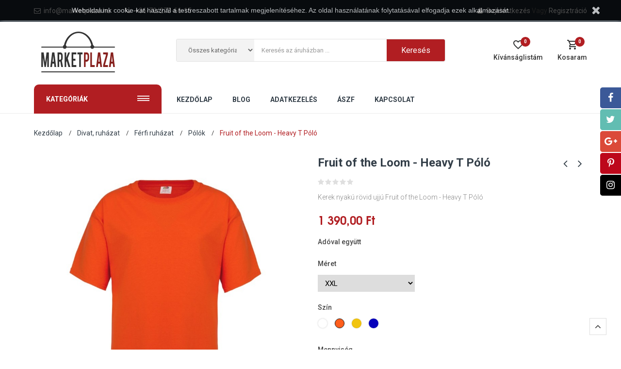

--- FILE ---
content_type: text/html; charset=utf-8
request_url: https://marketplaza.hu/polok/125-371-fruit-of-the-loom-heavy-t-polo.html
body_size: 21875
content:
<!doctype html>
<html lang="hu">

  <head>
    
      
  <meta charset="utf-8">


  <meta http-equiv="x-ua-compatible" content="ie=edge">



  <link rel="canonical" href="https://marketplaza.hu/polok/125-fruit-of-the-loom-heavy-t-polo.html">

  <title>Fruit of the Loom - Heavy T Póló</title>
  <meta name="description" content="A Fruit of the Loom talán a leghíresebb pólómárka, ami nem is véletlen, hiszen magas minőségű termékeket kínálnak világszerte.">
  <meta name="keywords" content="">
    


  <meta name="viewport" content="width=device-width, initial-scale=1">



  <link rel="icon" type="image/vnd.microsoft.icon" href="/img/favicon-1.ico?1549061866">
  <link rel="shortcut icon" type="image/x-icon" href="/img/favicon-1.ico?1549061866">

<script type="text/javascript" src="https://marketplaza.hu/themes/laber_complex_home1/assets/js/jquery-1.7.1.min.js"></script>

    <link rel="stylesheet" href="https://marketplaza.hu/themes/laber_complex_home1/assets/css/theme.css" type="text/css" media="all">
  <link rel="stylesheet" href="https://marketplaza.hu/themes/laber_complex_home1/modules/labproductnextprev/views/css/labproductnextprev.css" type="text/css" media="all">
  <link rel="stylesheet" href="https://marketplaza.hu/themes/laber_complex_home1/modules/labblocksearch/views/css/labsearch.css" type="text/css" media="all">
  <link rel="stylesheet" href="https://marketplaza.hu/modules/blockwishlist/blockwishlist.css" type="text/css" media="all">
  <link rel="stylesheet" href="https://marketplaza.hu/themes/laber_complex_home1/modules/productcomments/productcomments.css" type="text/css" media="all">
  <link rel="stylesheet" href="https://marketplaza.hu/themes/laber_complex_home1/modules/psproductcountdown/views/css/psproductcountdown.css" type="text/css" media="all">
  <link rel="stylesheet" href="https://marketplaza.hu/themes/laber_complex_home1/modules/psproductcountdown/views/css/themes/1.7/1-simple.css" type="text/css" media="all">
  <link rel="stylesheet" href="https://marketplaza.hu/modules/labthemeoptions//views/templates/front/colortool/css/lab.cltool.css" type="text/css" media="all">
  <link rel="stylesheet" href="https://marketplaza.hu/modules/labthemeoptions//views/templates/front/colortool/css/colorpicker.css" type="text/css" media="all">
  <link rel="stylesheet" href="https://marketplaza.hu/modules/labthemeoptions/css/font-awesome.min.css" type="text/css" media="all">
  <link rel="stylesheet" href="https://marketplaza.hu/modules/labthemeoptions/css/ionicons.min.css" type="text/css" media="all">
  <link rel="stylesheet" href="https://marketplaza.hu/modules/labthemeoptions/css/materialdesignicons.min.css" type="text/css" media="all">
  <link rel="stylesheet" href="https://marketplaza.hu/modules/labthemeoptions/css/animate.css" type="text/css" media="all">
  <link rel="stylesheet" href="https://marketplaza.hu/modules/labthemeoptions/css/owl.carousel.css" type="text/css" media="all">
  <link rel="stylesheet" href="https://marketplaza.hu/modules/labthemeoptions/css/linearicons-Free.css" type="text/css" media="all">
  <link rel="stylesheet" href="https://marketplaza.hu/themes/laber_complex_home1/modules/labthemeoptions/css/laberthemes.css" type="text/css" media="all">
  <link rel="stylesheet" href="https://marketplaza.hu/themes/laber_complex_home1/modules/labmegamenu/views/css/front.css" type="text/css" media="all">
  <link rel="stylesheet" href="https://marketplaza.hu/themes/laber_complex_home1/modules/labvegamenu/views/css/labvegamenu.css" type="text/css" media="all">
  <link rel="stylesheet" href="https://marketplaza.hu/themes/laber_complex_home1/modules/labslideshow/css/labslideshow.css" type="text/css" media="all">
  <link rel="stylesheet" href="https://marketplaza.hu/modules/labtestimonials/views/css/style.css" type="text/css" media="all">
  <link rel="stylesheet" href="https://marketplaza.hu/js/jquery/ui/themes/base/minified/jquery-ui.min.css" type="text/css" media="all">
  <link rel="stylesheet" href="https://marketplaza.hu/js/jquery/ui/themes/base/minified/jquery.ui.theme.min.css" type="text/css" media="all">
  <link rel="stylesheet" href="https://marketplaza.hu/js/jquery/plugins/fancybox/jquery.fancybox.css" type="text/css" media="all">
  <link rel="stylesheet" href="https://marketplaza.hu/js/jquery/plugins/autocomplete/jquery.autocomplete.css" type="text/css" media="all">
  <link rel="stylesheet" href="https://marketplaza.hu/modules/ps_imageslider/css/homeslider.css" type="text/css" media="all">
  <link rel="stylesheet" href="https://marketplaza.hu/themes/laber_complex_home1/modules/xipblog/css/xipblog.css" type="text/css" media="all">
  <link rel="stylesheet" href="https://marketplaza.hu/themes/laber_complex_home1/assets/css/custom.css" type="text/css" media="all">




  

  <script type="text/javascript">
        var prestashop = {"cart":{"products":[],"totals":{"total":{"type":"total","label":"\u00d6sszesen","amount":0,"value":"0,00\u00a0Ft"},"total_including_tax":{"type":"total","label":"\u00d6sszesen (brutt\u00f3)","amount":0,"value":"0,00\u00a0Ft"},"total_excluding_tax":{"type":"total","label":"\u00d6sszesen (\u00c1fa n\u00e9lk\u00fcl)","amount":0,"value":"0,00\u00a0Ft"}},"subtotals":{"products":{"type":"products","label":"R\u00e9sz\u00f6sszeg","amount":0,"value":"0,00\u00a0Ft"},"discounts":null,"shipping":{"type":"shipping","label":"Sz\u00e1ll\u00edt\u00e1s","amount":0,"value":"Ingyen!"},"tax":null},"products_count":0,"summary_string":"0 t\u00e9tel","vouchers":{"allowed":1,"added":[]},"discounts":[],"minimalPurchase":0,"minimalPurchaseRequired":""},"currency":{"name":"Magyar forint","iso_code":"HUF","iso_code_num":"348","sign":"Ft"},"customer":{"lastname":null,"firstname":null,"email":null,"birthday":null,"newsletter":null,"newsletter_date_add":null,"optin":null,"website":null,"company":null,"siret":null,"ape":null,"is_logged":false,"gender":{"type":null,"name":null},"addresses":[]},"language":{"name":"Magyar (Hungarian)","iso_code":"hu","locale":"hu-HU","language_code":"hu","is_rtl":"0","date_format_lite":"Y-m-d","date_format_full":"Y-m-d H:i:s","id":1},"page":{"title":"","canonical":null,"meta":{"title":"Fruit of the Loom - Heavy T P\u00f3l\u00f3","description":"A Fruit of the Loom tal\u00e1n a legh\u00edresebb p\u00f3l\u00f3m\u00e1rka, ami nem is v\u00e9letlen, hiszen magas min\u0151s\u00e9g\u0171 term\u00e9keket k\u00edn\u00e1lnak vil\u00e1gszerte.","keywords":"","robots":"index"},"page_name":"product","body_classes":{"lang-hu":true,"lang-rtl":false,"country-HU":true,"currency-HUF":true,"layout-full-width":true,"page-product":true,"tax-display-enabled":true,"product-id-125":true,"product-Fruit of the Loom - Heavy T P\u00f3l\u00f3":true,"product-id-category-254":true,"product-id-manufacturer-4":true,"product-id-supplier-0":true,"product-available-for-order":true},"admin_notifications":[]},"shop":{"name":"MarketPlaza.hu","logo":"\/img\/marketplaza-logo-15490618661.jpg","stores_icon":"\/img\/logo_stores.png","favicon":"\/img\/favicon-1.ico"},"urls":{"base_url":"https:\/\/marketplaza.hu\/","current_url":"https:\/\/marketplaza.hu\/polok\/125-371-fruit-of-the-loom-heavy-t-polo.html","shop_domain_url":"https:\/\/marketplaza.hu","img_ps_url":"https:\/\/marketplaza.hu\/img\/","img_cat_url":"https:\/\/marketplaza.hu\/img\/c\/","img_lang_url":"https:\/\/marketplaza.hu\/img\/l\/","img_prod_url":"https:\/\/marketplaza.hu\/img\/p\/","img_manu_url":"https:\/\/marketplaza.hu\/img\/m\/","img_sup_url":"https:\/\/marketplaza.hu\/img\/su\/","img_ship_url":"https:\/\/marketplaza.hu\/img\/s\/","img_store_url":"https:\/\/marketplaza.hu\/img\/st\/","img_col_url":"https:\/\/marketplaza.hu\/img\/co\/","img_url":"https:\/\/marketplaza.hu\/themes\/laber_complex_home1\/assets\/img\/","css_url":"https:\/\/marketplaza.hu\/themes\/laber_complex_home1\/assets\/css\/","js_url":"https:\/\/marketplaza.hu\/themes\/laber_complex_home1\/assets\/js\/","pic_url":"https:\/\/marketplaza.hu\/upload\/","pages":{"address":"https:\/\/marketplaza.hu\/cim","addresses":"https:\/\/marketplaza.hu\/cimek","authentication":"https:\/\/marketplaza.hu\/Belepes","cart":"https:\/\/marketplaza.hu\/kosar","category":"https:\/\/marketplaza.hu\/index.php?controller=category","cms":"https:\/\/marketplaza.hu\/index.php?controller=cms","contact":"https:\/\/marketplaza.hu\/lepjen-kapcsolatba-velunk","discount":"https:\/\/marketplaza.hu\/kedvezmeny","guest_tracking":"https:\/\/marketplaza.hu\/vendeg-kovetes","history":"https:\/\/marketplaza.hu\/rendeles-tortenet","identity":"https:\/\/marketplaza.hu\/szemelyazonossag","index":"https:\/\/marketplaza.hu\/","my_account":"https:\/\/marketplaza.hu\/fiokom","order_confirmation":"https:\/\/marketplaza.hu\/megrendeles-visszaigazolasa","order_detail":"https:\/\/marketplaza.hu\/index.php?controller=order-detail","order_follow":"https:\/\/marketplaza.hu\/rendeles-kovetes","order":"https:\/\/marketplaza.hu\/befejezett-rendeles","order_return":"https:\/\/marketplaza.hu\/index.php?controller=order-return","order_slip":"https:\/\/marketplaza.hu\/order-slip","pagenotfound":"https:\/\/marketplaza.hu\/az-oldal-nem-talalhato","password":"https:\/\/marketplaza.hu\/jelszo-visszaallitas","pdf_invoice":"https:\/\/marketplaza.hu\/index.php?controller=pdf-invoice","pdf_order_return":"https:\/\/marketplaza.hu\/index.php?controller=pdf-order-return","pdf_order_slip":"https:\/\/marketplaza.hu\/index.php?controller=pdf-order-slip","prices_drop":"https:\/\/marketplaza.hu\/kiarusitas","product":"https:\/\/marketplaza.hu\/index.php?controller=product","search":"https:\/\/marketplaza.hu\/kereses","sitemap":"https:\/\/marketplaza.hu\/oldalterkep","stores":"https:\/\/marketplaza.hu\/uzletek","supplier":"https:\/\/marketplaza.hu\/beszallitok","register":"https:\/\/marketplaza.hu\/Belepes?create_account=1","order_login":"https:\/\/marketplaza.hu\/befejezett-rendeles?login=1"},"alternative_langs":{"hu":"https:\/\/marketplaza.hu\/polok\/125-fruit-of-the-loom-heavy-t-polo.html"},"theme_assets":"\/themes\/laber_complex_home1\/assets\/","actions":{"logout":"https:\/\/marketplaza.hu\/?mylogout="},"no_picture_image":{"bySize":{"small_default":{"url":"https:\/\/marketplaza.hu\/img\/p\/hu-default-small_default.jpg","width":98,"height":98},"cart_default":{"url":"https:\/\/marketplaza.hu\/img\/p\/hu-default-cart_default.jpg","width":125,"height":125},"home_default":{"url":"https:\/\/marketplaza.hu\/img\/p\/hu-default-home_default.jpg","width":250,"height":250},"medium_default":{"url":"https:\/\/marketplaza.hu\/img\/p\/hu-default-medium_default.jpg","width":452,"height":452},"large_default":{"url":"https:\/\/marketplaza.hu\/img\/p\/hu-default-large_default.jpg","width":600,"height":600}},"small":{"url":"https:\/\/marketplaza.hu\/img\/p\/hu-default-small_default.jpg","width":98,"height":98},"medium":{"url":"https:\/\/marketplaza.hu\/img\/p\/hu-default-home_default.jpg","width":250,"height":250},"large":{"url":"https:\/\/marketplaza.hu\/img\/p\/hu-default-large_default.jpg","width":600,"height":600},"legend":""}},"configuration":{"display_taxes_label":true,"display_prices_tax_incl":true,"is_catalog":false,"show_prices":true,"opt_in":{"partner":false},"quantity_discount":{"type":"discount","label":"Kedvezm\u00e9ny"},"voucher_enabled":1,"return_enabled":1},"field_required":[],"breadcrumb":{"links":[{"title":"Kezd\u0151lap","url":"https:\/\/marketplaza.hu\/"},{"title":"Divat, ruh\u00e1zat","url":"https:\/\/marketplaza.hu\/18-divat-ruhazat"},{"title":"F\u00e9rfi ruh\u00e1zat","url":"https:\/\/marketplaza.hu\/66-ferfi-ruhazat"},{"title":"P\u00f3l\u00f3k","url":"https:\/\/marketplaza.hu\/254-polok"},{"title":"Fruit of the Loom - Heavy T P\u00f3l\u00f3","url":"https:\/\/marketplaza.hu\/polok\/125-371-fruit-of-the-loom-heavy-t-polo.html#\/szin-narancs\/meret-xxl"}],"count":5},"link":{"protocol_link":"https:\/\/","protocol_content":"https:\/\/"},"time":1764929611,"static_token":"27b4fc750897266ee288592c269cdc4f","token":"c9b10960e3cb8962fbc8063a0e48651b"};
        var search_url = "https:\/\/marketplaza.hu\/kereses";
        var xprt_base_dir = "https:\/\/marketplaza.hu\/";
      </script>

<link href="https://fonts.googleapis.com/css?family=Open+Sans:300,300i,400,400i,600,600i,700,700i,800,800i" rel="stylesheet">
<link href="https://fonts.googleapis.com/css?family=Roboto:100,100i,300,300i,400,400i,500,500i,700,700i,900,900i" rel="stylesheet">

  <script>
    
    function setcook() {
        var nazwa = 'cookie_ue';
        var wartosc = '1';
        var expire = new Date();
        expire.setMonth(expire.getMonth() + 12);
        document.cookie = nazwa + "=" + escape(wartosc) + ";path=/;" + ((expire == null) ? "" : ("; expires=" + expire.toGMTString()))
    }

    
        

    
        
        function closeUeNotify() {
                        $('#cookieNotice').animate(
                    {top: '-200px'},
                    2500, function () {
                        $('#cookieNotice').hide();
                    });
            setcook();
                    }
    
        
    
</script>
<style>
    
    .closeFontAwesome:before {
        content: "\f00d";
        font-family: "FontAwesome";
        display: inline-block;
        font-size: 23px;
        line-height: 23px;
        color: #FFFFFF;
        padding-right: 15px;
        cursor: pointer;
    }

    .closeButtonNormal {
         display: block; 
        text-align: center;
        padding: 2px 5px;
        border-radius: 2px;
        color: #FFFFFF;
        background: #FFFFFF;
        cursor: pointer;
    }

    #cookieNotice p {
        margin: 0px;
        padding: 0px;
    }


    #cookieNoticeContent {
        
                    padding:8px;
                
    }

    
</style>
    <link href="//maxcdn.bootstrapcdn.com/font-awesome/4.6.3/css/font-awesome.min.css" rel="stylesheet" type="text/css"/>
<div id="cookieNotice" style=" width: 100%; position: fixed;  top:0px; box-shadow: 0 0 10px 0 #FFFFFF; background: #000000; z-index: 9999; font-size: 14px; line-height: 1.3em; font-family: arial; left: 0px; text-align:center; color:#FFF; opacity: 0.7 ">
    <div id="cookieNoticeContent" style="position:relative; margin:auto; width:100%; display:block;">
        <table style="width:100%;">
            <tr>
                        <td style="text-align:center;">
                <span>Weboldalunk cookie-kat használ a testreszabott tartalmak megjelenítéséhez. Az oldal használatának folytatásával elfogadja ezek alkalmazását.</span>
            </td>
                            <td style="width:80px; vertical-align:middle; padding-right:20px; text-align:right;">
                                            <span class="closeFontAwesome" onclick="closeUeNotify()"></span>
                                    </td>
                        </tr>
            <tr>
                            </tr>
        </table>
    </div>
</div>
<script type="text/javascript">
	(window.gaDevIds=window.gaDevIds||[]).push('d6YPbH');
	(function(i,s,o,g,r,a,m){i['GoogleAnalyticsObject']=r;i[r]=i[r]||function(){
	(i[r].q=i[r].q||[]).push(arguments)},i[r].l=1*new Date();a=s.createElement(o),
	m=s.getElementsByTagName(o)[0];a.async=1;a.src=g;m.parentNode.insertBefore(a,m)
	})(window,document,'script','https://www.google-analytics.com/analytics.js','ga');

            ga('create', 'UA-116615072-1', 'auto');
                    ga('set', 'anonymizeIp', true);
                ga('send', 'pageview');
    
    ga('require', 'ec');
</script>

<!-- module psproductcountdown start -->
<script type="text/javascript">
        var pspc_labels = ['days', 'hours', 'minutes', 'seconds'];
    var pspc_labels_lang = {
        'days': 'nap',
        'hours': 'óra',
        'minutes': 'perc',
        'seconds': 'mp'
    };
        var pspc_show_weeks = 0;
    var pspc_psv = 1.7;
</script>
<!-- module psproductcountdown end -->



    
  <meta property="og:type" content="product">
  <meta property="og:url" content="https://marketplaza.hu/polok/125-371-fruit-of-the-loom-heavy-t-polo.html">
  <meta property="og:title" content="Fruit of the Loom - Heavy T Póló">
  <meta property="og:site_name" content="MarketPlaza.hu">
  <meta property="og:description" content="A Fruit of the Loom talán a leghíresebb pólómárka, ami nem is véletlen, hiszen magas minőségű termékeket kínálnak világszerte.">
  <meta property="og:image" content="https://marketplaza.hu/233-large_default/fruit-of-the-loom-heavy-t-polo.jpg">
  <meta property="product:pretax_price:amount" content="1094.488189">
  <meta property="product:pretax_price:currency" content="HUF">
  <meta property="product:price:amount" content="1390">
  <meta property="product:price:currency" content="HUF">
  
  </head>

  <body itemscope itemtype="http://schema.org/WebPage" id="product" class="subpage lang-hu country-hu currency-huf layout-full-width page-product tax-display-enabled product-id-125 product-fruit-of-the-loom-heavy-t-polo product-id-category-254 product-id-manufacturer-4 product-id-supplier-0 product-available-for-order">
	<div class="se-pre-con"></div>
    
      
    
	
    <main>
		
      
              

      <header id="header">
        
          
  <div class="header-banner">
    
  </div>



  <nav class="header-nav">
    <div class="container">
        <div class="row">
          <div class="hidden-sm-down">
            <div class="col-md-8 col-xs-12">
              <!-- Static Block module -->
<!-- /Static block module --><div id="_desktop_contact_link">
  <div id="contact-link">
	<ul class="laber-contact-link media-body">
				<li class="pull-left item email">
			<i class="fa fa-envelope-o" aria-hidden="true"></i>
			info@marketplaza.hu
			
		</li>
						<li class="pull-left item phone">
			<i class="fa fa-phone" aria-hidden="true"></i>

				+36-70/273-66-15
			
		</li>
				<!-- <li class=" pull-left item contact">
			<a href="https://marketplaza.hu/lepjen-kapcsolatba-velunk">Lépjen kapcsolatba velünk</a>
		</li> -->
	</ul>
  </div>
</div>

            </div>
            <div class="col-md-4 right-nav">
                <!-- Static Block module -->
<!-- /Static block module --><div id="_desktop_user_info">
  <div class="user-info laber-user-info">
	
    
		<a href="https://marketplaza.hu/fiokom"
		title="Log in to your customer account"
		rel="nofollow">
			<i class="fa fa-user"></i>
			Bejelentkezés
		</a>
		<a class="register" href="https://marketplaza.hu/Belepes?create_account=1">
			<span>Vagy</span> Regisztráció
		</a>
      </div>
</div>
            </div>
          </div>
          <div class="hidden-md-up text-xs-center mobile">
            <div class="pull-xs-left" id="menu-icon">
              <i class="ion-drag" aria-hidden="true"></i>
            </div>
            <div class="pull-xs-right" id="_mobile_cart"></div>
            <div class="pull-xs-right" id="_mobile_wishtlistTop"></div>
           
            <div class="top-logo" id="_mobile_logo"></div>
            <div class="clearfix"></div>
          </div>
        </div>
    </div>
  </nav>



  <div class="header-top">
    <div class="container">
       <div class="row">
			<div class="hidden-sm-down laberLogo col-md-3" id="_desktop_logo">
			  <a href="https://marketplaza.hu/">
				<img class="logo img-responsive" src="/img/marketplaza-logo-15490618661.jpg" alt="MarketPlaza.hu">
			  </a>
			</div>
			<div class="col-md-6 laberDisplaySearch">
				<!-- Block search module TOP -->
<div class="laberSearch">
	<div id="search_block_top">
		<form id="searchbox" method="get" action="https://marketplaza.hu/kereses">
		   
			<input type="hidden" name="controller" value="search">
			
			<input type="hidden" name="orderby" value="position" />
			<input type="hidden" name="orderway" value="desc" />
			<select id="search_category" name="search_category" class="form-control">
				<option value="all">Összes kategória</option>
				<option value="2">Kezdőlap</option><option value="12">--Műszaki cikk</option><option value="24">----Telefonok, navigációk</option><option value="93">------Mobiltelefon kellékek</option><option value="13">--Szerszám, barkács</option><option value="34">----Munkavédelem</option><option value="140">------Munkavédelmi lábbelik</option><option value="142">------Kézvédelem</option><option value="14">--Játék</option><option value="36">----Bébijátékok</option><option value="147">------Csörgők, rágókák</option><option value="148">------Fajátékok</option><option value="149">------Fürdőjátékok</option><option value="37">----Elektronikus játékok</option><option value="151">------Távirányítós játékok</option><option value="38">----Fiús játékok</option><option value="152">------Játékautók és járművek</option><option value="155">------Játékfegyverek</option><option value="39">----Lányos játékok</option><option value="158">------Fodrászjátékok</option><option value="161">------Játékbaba felszerelések</option><option value="40">----Játékfigurák</option><option value="163">------Akciófigurák</option><option value="164">------Állatfigurák</option><option value="165">------Játékbabák</option><option value="166">------Plüssjátékok</option><option value="41">----Készségfejlesztő játékok</option><option value="170">------Puzzlek</option><option value="42">----Szabadtéri játékok</option><option value="175">------Vizes játékok</option><option value="43">----Társasjátékok, kártyák</option><option value="176">------Családi játékok</option><option value="44">----Party kellékek</option><option value="301">----Szerepjátékok</option><option value="16">--Baba, mama</option><option value="50">----Babaruhák, cipők</option><option value="203">------Atléták, pólók, trikók</option><option value="204">------Babarugdalózók, bodyk</option><option value="209">------Kislányruhák, szoknyák</option><option value="210">------Nadrágok</option><option value="211">------Pizsamák, hálóingek</option><option value="52">----Babajátékok</option><option value="218">------Csörgők, rágókák</option><option value="220">------Plüssjátékok</option><option value="222">------Tanuló játékok</option><option value="53">----Etetés</option><option value="225">------Poharak, kulacsok</option><option value="18">--Divat, ruházat</option><option value="63">----Női ruházat</option><option value="234">------Felsők</option><option value="238">------Pulóverek</option><option value="66">----Férfi ruházat</option><option value="254">------Pólók</option><option value="255">------Pulóverek</option><option value="67">----Férfi cipők</option><option value="256">------Bakancsok</option><option value="68">----Férfi kiegészítők</option><option value="299">------Táskák, hátizsákok</option><option value="69">----Gyermek ruházat</option><option value="268">------Nadrágok</option><option value="269">------Pizsamák</option><option value="270">------Pólók, blúzok</option><option value="295">------Kislányruhák, Szoknyák</option><option value="298">------Fehérneműk, zoknik</option><option value="296">----Gyermek kiegészítők</option><option value="297">------Hátizsákok, táskák</option><option value="19">--Sport, szabadidő</option><option value="71">----Sporteszközök</option><option value="277">------Csapatsport eszközök</option><option value="279">------Fitnesz eszközök</option><option value="282">------Ütős sport eszközök</option><option value="285">------Vizessport eszközök</option><option value="73">----Túrázás, kemping</option><option value="293">------Kemping és túra kiegészítők</option><option value="294">------Hűtőtáskák</option>
			</select>
			<input class="search_query form-control" type="text" id="search_query_top" name="s" placeholder="Keresés az áruházban ..." value="" />
			
			<div id="lab_url_ajax_search" style="display:none">
			<input type="hidden" value="https://marketplaza.hu/modules/labblocksearch/controller_ajax_search.php" class="url_ajax" />
			</div>
			<button type="submit" name="submit_search" class="btn btn-default button-search">
				<span>Keresés</span>
			</button>
		</form>
		
	</div>
</div>

<script type="text/javascript">
var limit_character = "<p class='limit'>A karakterek száma legalább 3</p>";
var close_text = "bezár";
</script>
<!-- /Block search module TOP -->

			</div>
			<div class="col-md-3 position-static">
				<div id="_desktop_cart" class=" pull-right">
  <div class="blockcart laber-cart " data-refresh-url="//marketplaza.hu/module/ps_shoppingcart/ajax">
      
        <a class="cart" rel="nofollow" href="//marketplaza.hu/kosar?action=show">
			<span class="icon">
				<i class="mdi mdi-cart-outline"></i>
				<span class="cart-products-count">0</span>	
			</span>	
			<span class="hidden-sm-down">Kosaram</span>
				
        </a>
		<!-- <pre>array(0) {
}
</pre> -->
		<div class="cart_block block exclusive">
							<p class="no-item">
					Nincs termék a kosárban.
				</p>
					</div>
	</div>
</div>
<script type="text/javascript">
var wishlistProductsIds='';
var baseDir ='https://marketplaza.hu/';
var static_token='27b4fc750897266ee288592c269cdc4f';
var isLogged ='0';
var loggin_required='A kívánságlisták kezeléséhez be kell jelentkezned.';
var added_to_wishlist ='A terméket sikeresen felvettük a kívánságlistára.';
var mywishlist_url='https://marketplaza.hu/module/blockwishlist/mywishlist';
	var isLoggedWishlist=false;
</script>
<div id="_desktop_wishtlistTop" class="pull-right">
	<div class="laberwishtlistTop">
		<a class="wishtlist_top" href="https://marketplaza.hu/module/blockwishlist/mywishlist">
			<span class="icon">
				<i class="mdi mdi-heart-outline"></i>
				<span class="cart-wishlist-number">0</span>
			</span>
			<span class="hidden-sm-down">Kívánságlistám</span>
		</a>
	</div>
</div>
			</div>
		</div>
      <div id="mobile_top_menu_wrapper" class="row hidden-md-up" style="display:none;">
        <div class="js-top-menu-bottom">
		  <!-- Module Megamenu-->

<div class="lab-menu-horizontal">
	<div class="title-menu-mobile"><span>Navigation</span></div>
	<ul class="menu-content">
									<li class="level-1 ">
										<a href="https://marketplaza.hu/">
					<span>Kezdőlap</span>
										</a>
					<span class="icon-drop-mobile"></span>
									</li>
												<li class="level-1 ">
										<a href="https://marketplaza.hu/xipblog.html">
					<span>Blog</span>
										</a>
					<span class="icon-drop-mobile"></span>
									</li>
												<li class="level-1 ">
										<a href="https://marketplaza.hu/content/10-adatkezeles">
					<span>Adatkezelés</span>
										</a>
					<span class="icon-drop-mobile"></span>
									</li>
												<li class="level-1 ">
										<a href="https://marketplaza.hu/content/9-aszf">
					<span>Ászf</span>
										</a>
					<span class="icon-drop-mobile"></span>
									</li>
												<li class="level-1 ">
										<a href="https://marketplaza.hu/lepjen-kapcsolatba-velunk">
					<span>Kapcsolat</span>
										</a>
					<span class="icon-drop-mobile"></span>
									</li>
						</ul>
	<script type="text/javascript">
	
		text_more = "More";
		numLiItem = $("#lab-menu-horizontal .menu-content li.level-1").length;
		nIpadHorizontal = 6;
		nIpadVertical = 5;
		function getHtmlHide(nIpad,numLiItem) 
			 {
				var htmlLiHide="";
				if($("#more_menu").length==0)
					for(var i=(nIpad+1);i<=numLiItem;i++)
						htmlLiHide+='<li>'+$('#lab-menu-horizontal ul.menu-content li.level-1:nth-child('+i+')').html()+'</li>';
				return htmlLiHide;
			}

		htmlLiH = getHtmlHide(nIpadHorizontal,numLiItem);
		htmlLiV = getHtmlHide(nIpadVertical,numLiItem);
		htmlMenu=$("#lab-menu-horizontal").html();
		
		$(window).load(function(){
		addMoreResponsive(nIpadHorizontal,nIpadVertical,htmlLiH,htmlLiV,htmlMenu);
		});
		$(window).resize(function(){
		addMoreResponsive(nIpadHorizontal,nIpadVertical,htmlLiH,htmlLiV,htmlMenu);
		});
	</script>
</div>

<!-- /Module Megamenu -->
		  <!-- Module Megamenu-->
<div class="container_lab_vegamenu">
<div class="lab-menu-vertical clearfix">
	
	<div class="title-menu"><span>Kategóriák</span><i class="ion-drag" aria-hidden="true"></i></div>
	<div class="menu-vertical">
	<a href="javascript:void(0);" class="close-menu-content"><span><i class="fa fa-times" aria-hidden="true"></i></span></a>
	<ul class="menu-content">
									<li class="laberCart level-1 parent "><a href="https://marketplaza.hu/12-muszaki-cikk" class="laberIcon"><i class="ion-monitor"></i><span>Műszaki cikk</span></a><span class="icon-drop-mobile"></span><ul class="menu-dropdown cat-drop-menu lab-sub-top"><li class="laberCart level-2 parent "><a href="https://marketplaza.hu/24-telefonok-navigaciok" class=""><span>Telefonok, navigációk</span></a><span class="icon-drop-mobile"></span><ul class="menu-dropdown cat-drop-menu "><li class="laberCart level-3 "><a href="https://marketplaza.hu/93-mobiltelefon-kellekek" class=""><span>Mobiltelefon kellékek</span></a></li></ul></li></ul></li>
												<li class="laberCart level-1 parent "><a href="https://marketplaza.hu/13-szerszam-barkacs" class="laberIcon"><i class="ion-wrench"></i><span>Szerszám, barkács</span></a><span class="icon-drop-mobile"></span><ul class="menu-dropdown cat-drop-menu lab-sub-top"><li class="laberCart level-2 parent "><a href="https://marketplaza.hu/34-munkavedelem" class=""><span>Munkavédelem</span></a><span class="icon-drop-mobile"></span><ul class="menu-dropdown cat-drop-menu "><li class="laberCart level-3 "><a href="https://marketplaza.hu/140-munkavedelmi-labbelik" class=""><span>Munkavédelmi lábbelik</span></a></li><li class="laberCart level-3 "><a href="https://marketplaza.hu/142-kezvedelem" class=""><span>Kézvédelem</span></a></li></ul></li></ul></li>
												<li class="laberCart level-1 parent "><a href="https://marketplaza.hu/14-jatek" class="laberIcon"><i class="ion-ios-game-controller-b-outline"></i><span>Játék</span></a><span class="icon-drop-mobile"></span><ul class="menu-dropdown cat-drop-menu lab-sub-top"><li class="laberCart level-2 parent "><a href="https://marketplaza.hu/36-bebijatekok" class=""><span>Bébijátékok</span></a><span class="icon-drop-mobile"></span><ul class="menu-dropdown cat-drop-menu "><li class="laberCart level-3 "><a href="https://marketplaza.hu/147-csoergok-ragokak" class=""><span>Csörgők, rágókák</span></a></li><li class="laberCart level-3 "><a href="https://marketplaza.hu/148-fajatekok" class=""><span>Fajátékok</span></a></li><li class="laberCart level-3 "><a href="https://marketplaza.hu/149-fuerdojatekok" class=""><span>Fürdőjátékok</span></a></li></ul></li><li class="laberCart level-2 parent "><a href="https://marketplaza.hu/37-elektronikus-jatekok" class=""><span>Elektronikus játékok</span></a><span class="icon-drop-mobile"></span><ul class="menu-dropdown cat-drop-menu "><li class="laberCart level-3 "><a href="https://marketplaza.hu/151-taviranyitos-jatekok" class=""><span>Távirányítós játékok</span></a></li></ul></li><li class="laberCart level-2 parent "><a href="https://marketplaza.hu/38-fius-jatekok" class=""><span>Fiús játékok</span></a><span class="icon-drop-mobile"></span><ul class="menu-dropdown cat-drop-menu "><li class="laberCart level-3 "><a href="https://marketplaza.hu/152-jatekautok-es-jarmuvek" class=""><span>Játékautók és járművek</span></a></li><li class="laberCart level-3 "><a href="https://marketplaza.hu/155-jatekfegyverek" class=""><span>Játékfegyverek</span></a></li></ul></li><li class="laberCart level-2 parent "><a href="https://marketplaza.hu/39-lanyos-jatekok" class=""><span>Lányos játékok</span></a><span class="icon-drop-mobile"></span><ul class="menu-dropdown cat-drop-menu "><li class="laberCart level-3 "><a href="https://marketplaza.hu/158-fodraszjatekok" class=""><span>Fodrászjátékok</span></a></li><li class="laberCart level-3 "><a href="https://marketplaza.hu/161-jatekbaba-felszerelesek" class=""><span>Játékbaba felszerelések</span></a></li></ul></li><li class="laberCart level-2 parent "><a href="https://marketplaza.hu/40-jatekfigurak" class=""><span>Játékfigurák</span></a><span class="icon-drop-mobile"></span><ul class="menu-dropdown cat-drop-menu "><li class="laberCart level-3 "><a href="https://marketplaza.hu/163-akciofigurak" class=""><span>Akciófigurák</span></a></li><li class="laberCart level-3 "><a href="https://marketplaza.hu/164-allatfigurak" class=""><span>Állatfigurák</span></a></li><li class="laberCart level-3 "><a href="https://marketplaza.hu/165-jatekbabak" class=""><span>Játékbabák</span></a></li><li class="laberCart level-3 "><a href="https://marketplaza.hu/166-pluessjatekok" class=""><span>Plüssjátékok</span></a></li></ul></li><li class="laberCart level-2 parent "><a href="https://marketplaza.hu/41-keszsegfejleszto-jatekok" class=""><span>Készségfejlesztő játékok</span></a><span class="icon-drop-mobile"></span><ul class="menu-dropdown cat-drop-menu "><li class="laberCart level-3 "><a href="https://marketplaza.hu/170-puzzlek" class=""><span>Puzzlek</span></a></li></ul></li><li class="laberCart level-2 parent "><a href="https://marketplaza.hu/42-szabadteri-jatekok" class=""><span>Szabadtéri játékok</span></a><span class="icon-drop-mobile"></span><ul class="menu-dropdown cat-drop-menu "><li class="laberCart level-3 "><a href="https://marketplaza.hu/175-vizes-jatekok" class=""><span>Vizes játékok</span></a></li></ul></li><li class="laberCart level-2 parent "><a href="https://marketplaza.hu/43-tarsasjatekok-kartyak" class=""><span>Társasjátékok, kártyák</span></a><span class="icon-drop-mobile"></span><ul class="menu-dropdown cat-drop-menu "><li class="laberCart level-3 "><a href="https://marketplaza.hu/176-csaladi-jatekok" class=""><span>Családi játékok</span></a></li></ul></li><li class="laberCart level-2 "><a href="https://marketplaza.hu/44-party-kellekek" class=""><span>Party kellékek</span></a></li><li class="laberCart level-2 "><a href="https://marketplaza.hu/301-szerepjatekok" class=""><span>Szerepjátékok</span></a></li></ul></li>
												<li class="laberCart level-1 parent "><a href="https://marketplaza.hu/16-baba-mama" class="laberIcon"><i class="ion-android-people"></i><span>Baba, mama</span></a><span class="icon-drop-mobile"></span><ul class="menu-dropdown cat-drop-menu lab-sub-top"><li class="laberCart level-2 parent "><a href="https://marketplaza.hu/50-babaruhak-cipok" class=""><span>Babaruhák, cipők</span></a><span class="icon-drop-mobile"></span><ul class="menu-dropdown cat-drop-menu "><li class="laberCart level-3 "><a href="https://marketplaza.hu/203-atletak-polok-trikok" class=""><span>Atléták, pólók, trikók</span></a></li><li class="laberCart level-3 "><a href="https://marketplaza.hu/204-babarugdalozok-bodyk" class=""><span>Babarugdalózók, bodyk</span></a></li><li class="laberCart level-3 "><a href="https://marketplaza.hu/209-kislanyruhak-szoknyak" class=""><span>Kislányruhák, szoknyák</span></a></li><li class="laberCart level-3 "><a href="https://marketplaza.hu/210-nadragok" class=""><span>Nadrágok</span></a></li><li class="laberCart level-3 "><a href="https://marketplaza.hu/211-pizsamak-haloingek" class=""><span>Pizsamák, hálóingek</span></a></li></ul></li><li class="laberCart level-2 parent "><a href="https://marketplaza.hu/52-babajatekok" class=""><span>Babajátékok</span></a><span class="icon-drop-mobile"></span><ul class="menu-dropdown cat-drop-menu "><li class="laberCart level-3 "><a href="https://marketplaza.hu/218-csoergok-ragokak" class=""><span>Csörgők, rágókák</span></a></li><li class="laberCart level-3 "><a href="https://marketplaza.hu/220-pluessjatekok" class=""><span>Plüssjátékok</span></a></li><li class="laberCart level-3 "><a href="https://marketplaza.hu/222-tanulo-jatekok" class=""><span>Tanuló játékok</span></a></li></ul></li><li class="laberCart level-2 parent "><a href="https://marketplaza.hu/53-etetes" class=""><span>Etetés</span></a><span class="icon-drop-mobile"></span><ul class="menu-dropdown cat-drop-menu "><li class="laberCart level-3 "><a href="https://marketplaza.hu/225-poharak-kulacsok" class=""><span>Poharak, kulacsok</span></a></li></ul></li></ul></li>
												<li class="laberCart level-1 parent "><a href="https://marketplaza.hu/18-divat-ruhazat" class="laberIcon"><i class="ion-tshirt-outline"></i><span>Divat, ruházat</span></a><span class="icon-drop-mobile"></span><ul class="menu-dropdown cat-drop-menu lab-sub-top"><li class="laberCart level-2 parent "><a href="https://marketplaza.hu/63-noi-ruhazat" class=""><span>Női ruházat</span></a><span class="icon-drop-mobile"></span><ul class="menu-dropdown cat-drop-menu "><li class="laberCart level-3 "><a href="https://marketplaza.hu/234-felsok" class=""><span>Felsők</span></a></li><li class="laberCart level-3 "><a href="https://marketplaza.hu/238-puloverek" class=""><span>Pulóverek</span></a></li></ul></li><li class="laberCart level-2 parent "><a href="https://marketplaza.hu/66-ferfi-ruhazat" class=""><span>Férfi ruházat</span></a><span class="icon-drop-mobile"></span><ul class="menu-dropdown cat-drop-menu "><li class="laberCart level-3 "><a href="https://marketplaza.hu/254-polok" class=""><span>Pólók</span></a></li><li class="laberCart level-3 "><a href="https://marketplaza.hu/255-puloverek" class=""><span>Pulóverek</span></a></li></ul></li><li class="laberCart level-2 parent "><a href="https://marketplaza.hu/67-ferfi-cipok" class=""><span>Férfi cipők</span></a><span class="icon-drop-mobile"></span><ul class="menu-dropdown cat-drop-menu "><li class="laberCart level-3 "><a href="https://marketplaza.hu/256-bakancsok" class=""><span>Bakancsok</span></a></li></ul></li><li class="laberCart level-2 parent "><a href="https://marketplaza.hu/68-ferfi-kiegeszitok" class=""><span>Férfi kiegészítők</span></a><span class="icon-drop-mobile"></span><ul class="menu-dropdown cat-drop-menu "><li class="laberCart level-3 "><a href="https://marketplaza.hu/299-taskak-hatizsakok" class=""><span>Táskák, hátizsákok</span></a></li></ul></li><li class="laberCart level-2 parent "><a href="https://marketplaza.hu/69-gyermek-ruhazat" class=""><span>Gyermek ruházat</span></a><span class="icon-drop-mobile"></span><ul class="menu-dropdown cat-drop-menu "><li class="laberCart level-3 "><a href="https://marketplaza.hu/268-nadragok" class=""><span>Nadrágok</span></a></li><li class="laberCart level-3 "><a href="https://marketplaza.hu/269-pizsamak" class=""><span>Pizsamák</span></a></li><li class="laberCart level-3 "><a href="https://marketplaza.hu/270-polok-bluzok" class=""><span>Pólók, blúzok</span></a></li><li class="laberCart level-3 "><a href="https://marketplaza.hu/295-kislanyruhak-szoknyak" class=""><span>Kislányruhák, Szoknyák</span></a></li><li class="laberCart level-3 "><a href="https://marketplaza.hu/298-fehernemuk-zoknik" class=""><span>Fehérneműk, zoknik</span></a></li></ul></li><li class="laberCart level-2 parent "><a href="https://marketplaza.hu/296-gyermek-kiegeszitok" class=""><span>Gyermek kiegészítők</span></a><span class="icon-drop-mobile"></span><ul class="menu-dropdown cat-drop-menu "><li class="laberCart level-3 "><a href="https://marketplaza.hu/297-hatizsakok-taskak" class=""><span>Hátizsákok, táskák</span></a></li></ul></li></ul></li>
												<li class="laberCart level-1 parent "><a href="https://marketplaza.hu/19-sport-szabadido" class="laberIcon"><i class="ion-ios-football"></i><span>Sport, szabadidő</span></a><span class="icon-drop-mobile"></span><ul class="menu-dropdown cat-drop-menu lab-sub-top"><li class="laberCart level-2 parent "><a href="https://marketplaza.hu/71-sporteszkoezoek" class=""><span>Sporteszközök</span></a><span class="icon-drop-mobile"></span><ul class="menu-dropdown cat-drop-menu "><li class="laberCart level-3 "><a href="https://marketplaza.hu/277-csapatsport-eszkoezoek" class=""><span>Csapatsport eszközök</span></a></li><li class="laberCart level-3 "><a href="https://marketplaza.hu/279-fitnesz-eszkoezoek" class=""><span>Fitnesz eszközök</span></a></li><li class="laberCart level-3 "><a href="https://marketplaza.hu/282-uetos-sport-eszkoezoek" class=""><span>Ütős sport eszközök</span></a></li><li class="laberCart level-3 "><a href="https://marketplaza.hu/285-vizessport-eszkoezoek" class=""><span>Vizessport eszközök</span></a></li></ul></li><li class="laberCart level-2 parent "><a href="https://marketplaza.hu/73-turazas-kemping" class=""><span>Túrázás, kemping</span></a><span class="icon-drop-mobile"></span><ul class="menu-dropdown cat-drop-menu "><li class="laberCart level-3 "><a href="https://marketplaza.hu/293-kemping-es-tura-kiegeszitok" class=""><span>Kemping és túra kiegészítők</span></a></li><li class="laberCart level-3 "><a href="https://marketplaza.hu/294-hutotaskak" class=""><span>Hűtőtáskák</span></a></li></ul></li></ul></li>
						</ul>
	</div>
	<!-- <script type="text/javascript">
		text_more = "Még több";
		vnumLiItem = $("#lab-menu-vertical .menu-content li.level-1").length;
		nIpadHorizontal = 6;
		nIpadVertical = 5;
		function getHtmlHide(nIpad,vnumLiItem) 
			 {
				var htmlLiHide="";
				if($("#more_vegamenu").length==0)
					for(var i=(nIpad+1);i<=vnumLiItem;i++)
						htmlLiHide+='<li>'+$('#lab-menu-vertical ul.menu-content li.level-1:nth-child('+i+')').html()+'</li>';
				return htmlLiHide;
			}

		htmlLiH = getHtmlHide(nIpadHorizontal,vnumLiItem);
		htmlLiV = getHtmlHide(nIpadVertical,vnumLiItem);
		htmlMenu=$("#lab-menu-vertical").html();
		
		$(window).load(function(){
		addMoreResponsive(nIpadHorizontal,nIpadVertical,htmlLiH,htmlLiV,htmlMenu);
		});
		$(window).resize(function(){
		addMoreResponsive(nIpadHorizontal,nIpadVertical,htmlLiH,htmlLiV,htmlMenu);
		});
	</script> -->
</div>
</div>
<!-- /Module Megamenu -->
		  <div class="pull-xs-right" id="_mobile_user_info"></div>
          <div id="_mobile_currency_selector"></div>
          <div id="_mobile_language_selector"></div>
          <div id="_mobile_contact_link"></div>
        </div>
      </div>
    </div>
  </div>
  
<div class="container_lab_megamenu clearfix hidden-sm-down">
	<div class="laberMegamenu">
		<div class="container">
		<div class="row">
			<div class="col-md-3">
				<!-- Module Megamenu-->
<div class="container_lab_vegamenu">
<div class="lab-menu-vertical clearfix">
	
	<div class="title-menu"><span>Kategóriák</span><i class="ion-drag" aria-hidden="true"></i></div>
	<div class="menu-vertical">
	<a href="javascript:void(0);" class="close-menu-content"><span><i class="fa fa-times" aria-hidden="true"></i></span></a>
	<ul class="menu-content">
									<li class="laberCart level-1 parent "><a href="https://marketplaza.hu/12-muszaki-cikk" class="laberIcon"><i class="ion-monitor"></i><span>Műszaki cikk</span></a><span class="icon-drop-mobile"></span><ul class="menu-dropdown cat-drop-menu lab-sub-top"><li class="laberCart level-2 parent "><a href="https://marketplaza.hu/24-telefonok-navigaciok" class=""><span>Telefonok, navigációk</span></a><span class="icon-drop-mobile"></span><ul class="menu-dropdown cat-drop-menu "><li class="laberCart level-3 "><a href="https://marketplaza.hu/93-mobiltelefon-kellekek" class=""><span>Mobiltelefon kellékek</span></a></li></ul></li></ul></li>
												<li class="laberCart level-1 parent "><a href="https://marketplaza.hu/13-szerszam-barkacs" class="laberIcon"><i class="ion-wrench"></i><span>Szerszám, barkács</span></a><span class="icon-drop-mobile"></span><ul class="menu-dropdown cat-drop-menu lab-sub-top"><li class="laberCart level-2 parent "><a href="https://marketplaza.hu/34-munkavedelem" class=""><span>Munkavédelem</span></a><span class="icon-drop-mobile"></span><ul class="menu-dropdown cat-drop-menu "><li class="laberCart level-3 "><a href="https://marketplaza.hu/140-munkavedelmi-labbelik" class=""><span>Munkavédelmi lábbelik</span></a></li><li class="laberCart level-3 "><a href="https://marketplaza.hu/142-kezvedelem" class=""><span>Kézvédelem</span></a></li></ul></li></ul></li>
												<li class="laberCart level-1 parent "><a href="https://marketplaza.hu/14-jatek" class="laberIcon"><i class="ion-ios-game-controller-b-outline"></i><span>Játék</span></a><span class="icon-drop-mobile"></span><ul class="menu-dropdown cat-drop-menu lab-sub-top"><li class="laberCart level-2 parent "><a href="https://marketplaza.hu/36-bebijatekok" class=""><span>Bébijátékok</span></a><span class="icon-drop-mobile"></span><ul class="menu-dropdown cat-drop-menu "><li class="laberCart level-3 "><a href="https://marketplaza.hu/147-csoergok-ragokak" class=""><span>Csörgők, rágókák</span></a></li><li class="laberCart level-3 "><a href="https://marketplaza.hu/148-fajatekok" class=""><span>Fajátékok</span></a></li><li class="laberCart level-3 "><a href="https://marketplaza.hu/149-fuerdojatekok" class=""><span>Fürdőjátékok</span></a></li></ul></li><li class="laberCart level-2 parent "><a href="https://marketplaza.hu/37-elektronikus-jatekok" class=""><span>Elektronikus játékok</span></a><span class="icon-drop-mobile"></span><ul class="menu-dropdown cat-drop-menu "><li class="laberCart level-3 "><a href="https://marketplaza.hu/151-taviranyitos-jatekok" class=""><span>Távirányítós játékok</span></a></li></ul></li><li class="laberCart level-2 parent "><a href="https://marketplaza.hu/38-fius-jatekok" class=""><span>Fiús játékok</span></a><span class="icon-drop-mobile"></span><ul class="menu-dropdown cat-drop-menu "><li class="laberCart level-3 "><a href="https://marketplaza.hu/152-jatekautok-es-jarmuvek" class=""><span>Játékautók és járművek</span></a></li><li class="laberCart level-3 "><a href="https://marketplaza.hu/155-jatekfegyverek" class=""><span>Játékfegyverek</span></a></li></ul></li><li class="laberCart level-2 parent "><a href="https://marketplaza.hu/39-lanyos-jatekok" class=""><span>Lányos játékok</span></a><span class="icon-drop-mobile"></span><ul class="menu-dropdown cat-drop-menu "><li class="laberCart level-3 "><a href="https://marketplaza.hu/158-fodraszjatekok" class=""><span>Fodrászjátékok</span></a></li><li class="laberCart level-3 "><a href="https://marketplaza.hu/161-jatekbaba-felszerelesek" class=""><span>Játékbaba felszerelések</span></a></li></ul></li><li class="laberCart level-2 parent "><a href="https://marketplaza.hu/40-jatekfigurak" class=""><span>Játékfigurák</span></a><span class="icon-drop-mobile"></span><ul class="menu-dropdown cat-drop-menu "><li class="laberCart level-3 "><a href="https://marketplaza.hu/163-akciofigurak" class=""><span>Akciófigurák</span></a></li><li class="laberCart level-3 "><a href="https://marketplaza.hu/164-allatfigurak" class=""><span>Állatfigurák</span></a></li><li class="laberCart level-3 "><a href="https://marketplaza.hu/165-jatekbabak" class=""><span>Játékbabák</span></a></li><li class="laberCart level-3 "><a href="https://marketplaza.hu/166-pluessjatekok" class=""><span>Plüssjátékok</span></a></li></ul></li><li class="laberCart level-2 parent "><a href="https://marketplaza.hu/41-keszsegfejleszto-jatekok" class=""><span>Készségfejlesztő játékok</span></a><span class="icon-drop-mobile"></span><ul class="menu-dropdown cat-drop-menu "><li class="laberCart level-3 "><a href="https://marketplaza.hu/170-puzzlek" class=""><span>Puzzlek</span></a></li></ul></li><li class="laberCart level-2 parent "><a href="https://marketplaza.hu/42-szabadteri-jatekok" class=""><span>Szabadtéri játékok</span></a><span class="icon-drop-mobile"></span><ul class="menu-dropdown cat-drop-menu "><li class="laberCart level-3 "><a href="https://marketplaza.hu/175-vizes-jatekok" class=""><span>Vizes játékok</span></a></li></ul></li><li class="laberCart level-2 parent "><a href="https://marketplaza.hu/43-tarsasjatekok-kartyak" class=""><span>Társasjátékok, kártyák</span></a><span class="icon-drop-mobile"></span><ul class="menu-dropdown cat-drop-menu "><li class="laberCart level-3 "><a href="https://marketplaza.hu/176-csaladi-jatekok" class=""><span>Családi játékok</span></a></li></ul></li><li class="laberCart level-2 "><a href="https://marketplaza.hu/44-party-kellekek" class=""><span>Party kellékek</span></a></li><li class="laberCart level-2 "><a href="https://marketplaza.hu/301-szerepjatekok" class=""><span>Szerepjátékok</span></a></li></ul></li>
												<li class="laberCart level-1 parent "><a href="https://marketplaza.hu/16-baba-mama" class="laberIcon"><i class="ion-android-people"></i><span>Baba, mama</span></a><span class="icon-drop-mobile"></span><ul class="menu-dropdown cat-drop-menu lab-sub-top"><li class="laberCart level-2 parent "><a href="https://marketplaza.hu/50-babaruhak-cipok" class=""><span>Babaruhák, cipők</span></a><span class="icon-drop-mobile"></span><ul class="menu-dropdown cat-drop-menu "><li class="laberCart level-3 "><a href="https://marketplaza.hu/203-atletak-polok-trikok" class=""><span>Atléták, pólók, trikók</span></a></li><li class="laberCart level-3 "><a href="https://marketplaza.hu/204-babarugdalozok-bodyk" class=""><span>Babarugdalózók, bodyk</span></a></li><li class="laberCart level-3 "><a href="https://marketplaza.hu/209-kislanyruhak-szoknyak" class=""><span>Kislányruhák, szoknyák</span></a></li><li class="laberCart level-3 "><a href="https://marketplaza.hu/210-nadragok" class=""><span>Nadrágok</span></a></li><li class="laberCart level-3 "><a href="https://marketplaza.hu/211-pizsamak-haloingek" class=""><span>Pizsamák, hálóingek</span></a></li></ul></li><li class="laberCart level-2 parent "><a href="https://marketplaza.hu/52-babajatekok" class=""><span>Babajátékok</span></a><span class="icon-drop-mobile"></span><ul class="menu-dropdown cat-drop-menu "><li class="laberCart level-3 "><a href="https://marketplaza.hu/218-csoergok-ragokak" class=""><span>Csörgők, rágókák</span></a></li><li class="laberCart level-3 "><a href="https://marketplaza.hu/220-pluessjatekok" class=""><span>Plüssjátékok</span></a></li><li class="laberCart level-3 "><a href="https://marketplaza.hu/222-tanulo-jatekok" class=""><span>Tanuló játékok</span></a></li></ul></li><li class="laberCart level-2 parent "><a href="https://marketplaza.hu/53-etetes" class=""><span>Etetés</span></a><span class="icon-drop-mobile"></span><ul class="menu-dropdown cat-drop-menu "><li class="laberCart level-3 "><a href="https://marketplaza.hu/225-poharak-kulacsok" class=""><span>Poharak, kulacsok</span></a></li></ul></li></ul></li>
												<li class="laberCart level-1 parent "><a href="https://marketplaza.hu/18-divat-ruhazat" class="laberIcon"><i class="ion-tshirt-outline"></i><span>Divat, ruházat</span></a><span class="icon-drop-mobile"></span><ul class="menu-dropdown cat-drop-menu lab-sub-top"><li class="laberCart level-2 parent "><a href="https://marketplaza.hu/63-noi-ruhazat" class=""><span>Női ruházat</span></a><span class="icon-drop-mobile"></span><ul class="menu-dropdown cat-drop-menu "><li class="laberCart level-3 "><a href="https://marketplaza.hu/234-felsok" class=""><span>Felsők</span></a></li><li class="laberCart level-3 "><a href="https://marketplaza.hu/238-puloverek" class=""><span>Pulóverek</span></a></li></ul></li><li class="laberCart level-2 parent "><a href="https://marketplaza.hu/66-ferfi-ruhazat" class=""><span>Férfi ruházat</span></a><span class="icon-drop-mobile"></span><ul class="menu-dropdown cat-drop-menu "><li class="laberCart level-3 "><a href="https://marketplaza.hu/254-polok" class=""><span>Pólók</span></a></li><li class="laberCart level-3 "><a href="https://marketplaza.hu/255-puloverek" class=""><span>Pulóverek</span></a></li></ul></li><li class="laberCart level-2 parent "><a href="https://marketplaza.hu/67-ferfi-cipok" class=""><span>Férfi cipők</span></a><span class="icon-drop-mobile"></span><ul class="menu-dropdown cat-drop-menu "><li class="laberCart level-3 "><a href="https://marketplaza.hu/256-bakancsok" class=""><span>Bakancsok</span></a></li></ul></li><li class="laberCart level-2 parent "><a href="https://marketplaza.hu/68-ferfi-kiegeszitok" class=""><span>Férfi kiegészítők</span></a><span class="icon-drop-mobile"></span><ul class="menu-dropdown cat-drop-menu "><li class="laberCart level-3 "><a href="https://marketplaza.hu/299-taskak-hatizsakok" class=""><span>Táskák, hátizsákok</span></a></li></ul></li><li class="laberCart level-2 parent "><a href="https://marketplaza.hu/69-gyermek-ruhazat" class=""><span>Gyermek ruházat</span></a><span class="icon-drop-mobile"></span><ul class="menu-dropdown cat-drop-menu "><li class="laberCart level-3 "><a href="https://marketplaza.hu/268-nadragok" class=""><span>Nadrágok</span></a></li><li class="laberCart level-3 "><a href="https://marketplaza.hu/269-pizsamak" class=""><span>Pizsamák</span></a></li><li class="laberCart level-3 "><a href="https://marketplaza.hu/270-polok-bluzok" class=""><span>Pólók, blúzok</span></a></li><li class="laberCart level-3 "><a href="https://marketplaza.hu/295-kislanyruhak-szoknyak" class=""><span>Kislányruhák, Szoknyák</span></a></li><li class="laberCart level-3 "><a href="https://marketplaza.hu/298-fehernemuk-zoknik" class=""><span>Fehérneműk, zoknik</span></a></li></ul></li><li class="laberCart level-2 parent "><a href="https://marketplaza.hu/296-gyermek-kiegeszitok" class=""><span>Gyermek kiegészítők</span></a><span class="icon-drop-mobile"></span><ul class="menu-dropdown cat-drop-menu "><li class="laberCart level-3 "><a href="https://marketplaza.hu/297-hatizsakok-taskak" class=""><span>Hátizsákok, táskák</span></a></li></ul></li></ul></li>
												<li class="laberCart level-1 parent "><a href="https://marketplaza.hu/19-sport-szabadido" class="laberIcon"><i class="ion-ios-football"></i><span>Sport, szabadidő</span></a><span class="icon-drop-mobile"></span><ul class="menu-dropdown cat-drop-menu lab-sub-top"><li class="laberCart level-2 parent "><a href="https://marketplaza.hu/71-sporteszkoezoek" class=""><span>Sporteszközök</span></a><span class="icon-drop-mobile"></span><ul class="menu-dropdown cat-drop-menu "><li class="laberCart level-3 "><a href="https://marketplaza.hu/277-csapatsport-eszkoezoek" class=""><span>Csapatsport eszközök</span></a></li><li class="laberCart level-3 "><a href="https://marketplaza.hu/279-fitnesz-eszkoezoek" class=""><span>Fitnesz eszközök</span></a></li><li class="laberCart level-3 "><a href="https://marketplaza.hu/282-uetos-sport-eszkoezoek" class=""><span>Ütős sport eszközök</span></a></li><li class="laberCart level-3 "><a href="https://marketplaza.hu/285-vizessport-eszkoezoek" class=""><span>Vizessport eszközök</span></a></li></ul></li><li class="laberCart level-2 parent "><a href="https://marketplaza.hu/73-turazas-kemping" class=""><span>Túrázás, kemping</span></a><span class="icon-drop-mobile"></span><ul class="menu-dropdown cat-drop-menu "><li class="laberCart level-3 "><a href="https://marketplaza.hu/293-kemping-es-tura-kiegeszitok" class=""><span>Kemping és túra kiegészítők</span></a></li><li class="laberCart level-3 "><a href="https://marketplaza.hu/294-hutotaskak" class=""><span>Hűtőtáskák</span></a></li></ul></li></ul></li>
						</ul>
	</div>
	<!-- <script type="text/javascript">
		text_more = "Még több";
		vnumLiItem = $("#lab-menu-vertical .menu-content li.level-1").length;
		nIpadHorizontal = 6;
		nIpadVertical = 5;
		function getHtmlHide(nIpad,vnumLiItem) 
			 {
				var htmlLiHide="";
				if($("#more_vegamenu").length==0)
					for(var i=(nIpad+1);i<=vnumLiItem;i++)
						htmlLiHide+='<li>'+$('#lab-menu-vertical ul.menu-content li.level-1:nth-child('+i+')').html()+'</li>';
				return htmlLiHide;
			}

		htmlLiH = getHtmlHide(nIpadHorizontal,vnumLiItem);
		htmlLiV = getHtmlHide(nIpadVertical,vnumLiItem);
		htmlMenu=$("#lab-menu-vertical").html();
		
		$(window).load(function(){
		addMoreResponsive(nIpadHorizontal,nIpadVertical,htmlLiH,htmlLiV,htmlMenu);
		});
		$(window).resize(function(){
		addMoreResponsive(nIpadHorizontal,nIpadVertical,htmlLiH,htmlLiV,htmlMenu);
		});
	</script> -->
</div>
</div>
<!-- /Module Megamenu -->
			</div>
			<div class="col-md-9">
				<!-- Module Megamenu-->

<div class="lab-menu-horizontal">
	<div class="title-menu-mobile"><span>Navigation</span></div>
	<ul class="menu-content">
									<li class="level-1 ">
										<a href="https://marketplaza.hu/">
					<span>Kezdőlap</span>
										</a>
					<span class="icon-drop-mobile"></span>
									</li>
												<li class="level-1 ">
										<a href="https://marketplaza.hu/xipblog.html">
					<span>Blog</span>
										</a>
					<span class="icon-drop-mobile"></span>
									</li>
												<li class="level-1 ">
										<a href="https://marketplaza.hu/content/10-adatkezeles">
					<span>Adatkezelés</span>
										</a>
					<span class="icon-drop-mobile"></span>
									</li>
												<li class="level-1 ">
										<a href="https://marketplaza.hu/content/9-aszf">
					<span>Ászf</span>
										</a>
					<span class="icon-drop-mobile"></span>
									</li>
												<li class="level-1 ">
										<a href="https://marketplaza.hu/lepjen-kapcsolatba-velunk">
					<span>Kapcsolat</span>
										</a>
					<span class="icon-drop-mobile"></span>
									</li>
						</ul>
	<script type="text/javascript">
	
		text_more = "More";
		numLiItem = $("#lab-menu-horizontal .menu-content li.level-1").length;
		nIpadHorizontal = 6;
		nIpadVertical = 5;
		function getHtmlHide(nIpad,numLiItem) 
			 {
				var htmlLiHide="";
				if($("#more_menu").length==0)
					for(var i=(nIpad+1);i<=numLiItem;i++)
						htmlLiHide+='<li>'+$('#lab-menu-horizontal ul.menu-content li.level-1:nth-child('+i+')').html()+'</li>';
				return htmlLiHide;
			}

		htmlLiH = getHtmlHide(nIpadHorizontal,numLiItem);
		htmlLiV = getHtmlHide(nIpadVertical,numLiItem);
		htmlMenu=$("#lab-menu-horizontal").html();
		
		$(window).load(function(){
		addMoreResponsive(nIpadHorizontal,nIpadVertical,htmlLiH,htmlLiV,htmlMenu);
		});
		$(window).resize(function(){
		addMoreResponsive(nIpadHorizontal,nIpadVertical,htmlLiH,htmlLiV,htmlMenu);
		});
	</script>
</div>

<!-- /Module Megamenu -->
			</div>
		</div>
		</div>
	</div>
</div>

        
      </header>

			<div class="laberBreadcrumb">
		
			<div class="container">
<nav data-depth="5" class="breadcrumb hidden-sm-down">
  <ol itemscope itemtype="http://schema.org/BreadcrumbList">
          
        <li itemprop="itemListElement" itemscope itemtype="http://schema.org/ListItem">
          <a itemprop="item" href="https://marketplaza.hu/">
            <span itemprop="name">Kezdőlap</span>
          </a>
          <meta itemprop="position" content="1">
        </li>
      
          
        <li itemprop="itemListElement" itemscope itemtype="http://schema.org/ListItem">
          <a itemprop="item" href="https://marketplaza.hu/18-divat-ruhazat">
            <span itemprop="name">Divat, ruházat</span>
          </a>
          <meta itemprop="position" content="2">
        </li>
      
          
        <li itemprop="itemListElement" itemscope itemtype="http://schema.org/ListItem">
          <a itemprop="item" href="https://marketplaza.hu/66-ferfi-ruhazat">
            <span itemprop="name">Férfi ruházat</span>
          </a>
          <meta itemprop="position" content="3">
        </li>
      
          
        <li itemprop="itemListElement" itemscope itemtype="http://schema.org/ListItem">
          <a itemprop="item" href="https://marketplaza.hu/254-polok">
            <span itemprop="name">Pólók</span>
          </a>
          <meta itemprop="position" content="4">
        </li>
      
          
        <li itemprop="itemListElement" itemscope itemtype="http://schema.org/ListItem">
          <a itemprop="item" href="https://marketplaza.hu/polok/125-371-fruit-of-the-loom-heavy-t-polo.html#/szin-narancs/meret-xxl">
            <span itemprop="name">Fruit of the Loom - Heavy T Póló</span>
          </a>
          <meta itemprop="position" content="5">
        </li>
      
      </ol>
</nav>
</div>
		
		</div>
	      <section id="wrapper">
				
			
<aside id="notifications">
  <div class="container">
    
    
    
      </div>
</aside>
		
				
        <div class="container">
        <div class="row">
          

          
  <div id="content-wrapper">
    

  <section id="main" itemscope itemtype="https://schema.org/Product">
    <meta itemprop="url" content="https://marketplaza.hu/polok/125-371-fruit-of-the-loom-heavy-t-polo.html#/13-szin-narancs/26-meret-xxl">

    <div class="laberProduct">
    <div class="row no-margin">
      <div class="col-md-6">
        
          <section class="page-content" id="content">
            
              <!-- 
                <ul class="product-flags">
                                  </ul>
               -->

              
                <div class="images-container">
  
    <div class="product-cover">
      <img class="js-qv-product-cover" src="https://marketplaza.hu/233-large_default/fruit-of-the-loom-heavy-t-polo.jpg" alt="" title="" style="width:100%;" itemprop="image">
      <div class="layer hidden-sm-down" data-toggle="modal" data-target="#product-modal">
        <i class="material-icons zoom-in">&#xE8FF;</i>
      </div>
    </div>
  

  
    <div class="js-qv-mask mask">
      <ul class="product-images js-qv-product-images">
                  <li class="thumb-container">
            <img
              class="thumb js-thumb  selected "
              data-image-medium-src="https://marketplaza.hu/233-medium_default/fruit-of-the-loom-heavy-t-polo.jpg"
              data-image-large-src="https://marketplaza.hu/233-large_default/fruit-of-the-loom-heavy-t-polo.jpg"
              src="https://marketplaza.hu/233-small_default/fruit-of-the-loom-heavy-t-polo.jpg"
              alt=""
              title=""
              itemprop="image"
            >
          </li>
              </ul>
    </div>
  
</div>

              
              <div class="scroll-box-arrows">
				<i class="left" aria-hidden="true"></i>
				<i class="right" aria-hidden="true"></i>
              </div>

            
          </section>
        
        </div>
        <div class="col-md-6">
			<div class="laberNextPrev pull-right">
<div class="labPrev_product nextPrevProduct pull-left">
	<a href="https://marketplaza.hu/kezvedelem/124-pu-tenyermartott-szerelokesztyu.html" class="button button_prev">
		<i class="fa fa-angle-left" aria-hidden="true"></i>
	</a>
	<div class="laberContent">
		<!-- <h2 class="h2 laber-product-title">
			<a class="product-name" href="https://marketplaza.hu/kezvedelem/124-pu-tenyermartott-szerelokesztyu.html" title="PU tenyérmártott szerelőkesztyű">PU tenyérmártott szerelőkesztyű</a>
		</h2> -->
		<a class="product-name" href="https://marketplaza.hu/kezvedelem/124-pu-tenyermartott-szerelokesztyu.html" title="PU tenyérmártott szerelőkesztyű">
			<img class="img-responsive"  src="https://marketplaza.hu/232-cart_default/pu-tenyermartott-szerelokesztyu.jpg" itemprop="image" />
		</a>
	</div>
</div>
<div class="labNext_product nextPrevProduct pull-left">
	<a  href="https://marketplaza.hu/felsok/126-fruit-of-the-loom-noi-v-nyaku-polo.html" class="button button_next">
		<i class="fa fa-angle-right" aria-hidden="true"></i>
	</a>
	<div class="laberContent">
		<!-- <h2 class="h2 laber-product-title">
			<a class="product-name" href="https://marketplaza.hu/felsok/126-fruit-of-the-loom-noi-v-nyaku-polo.html" title="Fruit of the Loom női V-nyakú póló">Fruit of the Loom női V-nyakú póló</a>
		</h2> -->
		<a class="product-img" href="https://marketplaza.hu/felsok/126-fruit-of-the-loom-noi-v-nyaku-polo.html" title="Fruit of the Loom női V-nyakú póló">
			<img class="img-responsive"  src="https://marketplaza.hu/237-cart_default/fruit-of-the-loom-noi-v-nyaku-polo.jpg" itemprop="image" />
		</a>
	</div>
</div>
</div>



          
            
              <h1 class="h1" itemprop="name">Fruit of the Loom - Heavy T Póló</h1>
            
          
		   <div class="comments_note">
    		<div class="star_content pull-left">
            <div class="star"><i class="fa fa-star"></i></div>
            <div class="star"><i class="fa fa-star"></i></div>
            <div class="star"><i class="fa fa-star"></i></div>
            <div class="star"><i class="fa fa-star"></i></div>
            <div class="star"><i class="fa fa-star"></i></div>
        </div>
        <!-- <span class="laberCountReview pull-left">0 Review(s)&nbsp</span> -->
    </div>
		  
              <div class="product-description-short" id="product-description-short-125" itemprop="description"><p style="text-align:justify;">Kerek nyakú rövid ujjú Fruit of the Loom - Heavy T Póló</p></div>
            
		 
          
              <div class="product-prices">
    
          

    
      <div
        class="product-price h5 "
        itemprop="offers"
        itemscope
        itemtype="https://schema.org/Offer"
      >
        <link itemprop="availability" href="https://schema.org/InStock"/>
        <meta itemprop="priceCurrency" content="HUF">

        <div class="current-price">
          <span itemprop="price" content="1390">1 390,00 Ft</span>

                  </div>

        
                  
      </div>
    

    
          

    
          

    
          

    

    <div class="tax-shipping-delivery-label">
              Adóval együtt
            
      
    </div>
  </div>
          

          <div class="product-information">
            
            
            <div class="product-actions">
              
                <form action="https://marketplaza.hu/kosar" method="post" id="add-to-cart-or-refresh">
                  <input type="hidden" name="token" value="27b4fc750897266ee288592c269cdc4f">
                  <input type="hidden" name="id_product" value="125" id="product_page_product_id">
                  <input type="hidden" name="id_customization" value="0" id="product_customization_id">

                  
                    <div class="product-variants">
      <div class="clearfix product-variants-item">
      <span class="control-label">Méret</span>
              <select
          id="group_1"
          data-product-attribute="1"
          name="group[1]">
                      <option value="26" title="XXL" selected="selected">XXL</option>
                      <option value="27" title="XXXL">XXXL</option>
                  </select>
          </div>
      <div class="clearfix product-variants-item">
      <span class="control-label">Szín</span>
              <ul id="group_3">
                      <li class="pull-xs-left input-container">
              <input class="input-color" type="radio" data-product-attribute="3" name="group[3]" value="8">
              <span
                class="color" style="background-color: #ffffff"                               ><span class="sr-only">Fehér</span></span>
            </li>
                      <li class="pull-xs-left input-container">
              <input class="input-color" type="radio" data-product-attribute="3" name="group[3]" value="13" checked="checked">
              <span
                class="color" style="background-color: #ff5e1c"                               ><span class="sr-only">Narancs</span></span>
            </li>
                      <li class="pull-xs-left input-container">
              <input class="input-color" type="radio" data-product-attribute="3" name="group[3]" value="16">
              <span
                class="color" style="background-color: #F1C40F"                               ><span class="sr-only">Sárga</span></span>
            </li>
                      <li class="pull-xs-left input-container">
              <input class="input-color" type="radio" data-product-attribute="3" name="group[3]" value="69">
              <span
                class="color" style="background-color: #0600bb"                               ><span class="sr-only">Sötétkék</span></span>
            </li>
                  </ul>
          </div>
  </div>
                  

                  
                                      

                  
                    <section class="product-discounts">
  </section>
                  

                  
                    <div class="product-add-to-cart">
      <span class="control-label">Mennyiség</span>

    
      <div class="product-quantity">
        <div class="qty">
          <input
            type="text"
            name="qty"
            id="quantity_wanted"
            value="1"
            class="input-group"
            min="1"
          >
        </div>

        <div class="add">
          <button
            class="btn btn-primary add-to-cart"
            data-button-action="add-to-cart"
            type="submit"
                      >
            <!-- <i class="material-icons shopping-cart">&#xE547;</i> -->
            Kosárba
          </button>

          
            <span id="product-availability">
                                                <i class="material-icons product-available">&#xE5CA;</i>
                                Készleten
                          </span>
          

        </div>
      </div>
      <div class="clearfix"></div>
    

    
      <p class="product-minimal-quantity">
              </p>
    
  </div>
                  

                  

      <div class="laberSocial-sharing laber-media-body">
      <span class="labeTitle pull-left">Megosztás</span>
      <ul class="pull-left">
        			 
				<li class="laberfacebook pull-left icon-gray">
					<a href="http://www.facebook.com/sharer.php?u=https://marketplaza.hu/polok/125-fruit-of-the-loom-heavy-t-polo.html"  title="Megosztás" target="_blank">
						<i class="fa fa-facebook"></i></a></li>
																				 
				<li class="labertwitter pull-left icon-gray"><a href="https://twitter.com/intent/tweet?text=Fruit of the Loom - Heavy T Póló https://marketplaza.hu/polok/125-fruit-of-the-loom-heavy-t-polo.html"  title="Tweet" target="_blank">
					<i class="fa fa-twitter"></i></a></li>
																				 
				<li class="labergoogleplus pull-left icon-gray"><a href="https://plus.google.com/share?url=https://marketplaza.hu/polok/125-fruit-of-the-loom-heavy-t-polo.html"  title="Google+" target="_blank">
					<i class="fa fa-google-plus"></i></a></li>
																				 
				<li class="laberpinterest pull-left icon-gray"><a href="http://www.pinterest.com/pin/create/button/?media=https://marketplaza.hu/233/fruit-of-the-loom-heavy-t-polo.jpg&amp;url=https://marketplaza.hu/polok/125-fruit-of-the-loom-heavy-t-polo.html"  title="Pinterest" target="_blank">
					<i class="fa fa-pinterest-p"></i></a></li>
					      </ul>
    </div>
  


                  
                    <input class="product-refresh ps-hidden-by-js" name="refresh" type="submit" value="Frissítés">
                  
                </form>
              

            </div>

            

            
        </div>
      </div>
    </div>
    </div>
	<div class="tabs laberTabs">
		<div class="nav nav-tabs">
			<ul>
								<li class="nav-item">
					<a class="nav-link active" data-toggle="tab" href="#description">Leírás</a>
				</li>
								<li class="nav-item">
					<a class="nav-link" data-toggle="tab" href="#product-details">Termék részletei</a>
				</li>
											</ul>
		</div>
	  <div class="tab-content" id="tab-content">
	   <div class="tab-pane fade in active" id="description">
		 
		   <div class="product-description"><p>A Fruit of the Loom talán a leghíresebb pólómárka, ami nem is véletlen, hiszen magas minőségű termékeket kínálnak világszerte. Kerek nyakú rövid ujjú póló. A Fruit of the Loom Heavy T Póló színes póló nagyon jó minőségű, strapabíró anyagból készült, mely többszöri mosás, viselés után sem gyengül, ha betartja a pamut pólókra vonatkozó mosási programot. Mivel 100% pamut pólóról van szó, így az allergiások nagy többsége is szívesen viseli. Minőségi póló.</p>
<table width="249" border="1" style="height:60px;width:400px;margin-left:auto;margin-right:auto;"><tbody><tr><td style="width:130px;"></td>
<th style="width:60px;text-align:center;">XXL</th><th style="width:60px;text-align:center;">XXXL</th>
<td rowspan="4"><img src="https://marketplaza.hu/img/cms/polomeret_AB-max150-max150.png" alt="" width="150" height="142" /></td>
</tr><tr><td style="text-align:center;">Testhossz (A)</td>
<td style="text-align:center;">78.5</td>
<td style="text-align:center;">81</td>
</tr><tr><td style="text-align:center;">Mellszélesség (B)</td>
<td style="text-align:center;">64</td>
<td style="text-align:center;">68.5</td>
</tr></tbody></table></div>
		 
	   </div>

	   
		 <div class="tab-pane fade"
     id="product-details"
     data-product="{&quot;id_shop_default&quot;:&quot;1&quot;,&quot;id_manufacturer&quot;:&quot;4&quot;,&quot;id_supplier&quot;:&quot;0&quot;,&quot;reference&quot;:&quot;&quot;,&quot;is_virtual&quot;:&quot;0&quot;,&quot;delivery_in_stock&quot;:&quot;&quot;,&quot;delivery_out_stock&quot;:&quot;&quot;,&quot;id_category_default&quot;:&quot;254&quot;,&quot;on_sale&quot;:&quot;0&quot;,&quot;online_only&quot;:&quot;0&quot;,&quot;ecotax&quot;:0,&quot;minimal_quantity&quot;:&quot;1&quot;,&quot;low_stock_threshold&quot;:null,&quot;low_stock_alert&quot;:&quot;0&quot;,&quot;price&quot;:&quot;1\u00a0390,00\u00a0Ft&quot;,&quot;unity&quot;:&quot;&quot;,&quot;unit_price_ratio&quot;:&quot;0.000000&quot;,&quot;additional_shipping_cost&quot;:&quot;0.00&quot;,&quot;customizable&quot;:&quot;0&quot;,&quot;text_fields&quot;:&quot;0&quot;,&quot;uploadable_files&quot;:&quot;0&quot;,&quot;redirect_type&quot;:&quot;301-category&quot;,&quot;id_type_redirected&quot;:&quot;0&quot;,&quot;available_for_order&quot;:&quot;1&quot;,&quot;available_date&quot;:null,&quot;show_condition&quot;:&quot;0&quot;,&quot;condition&quot;:&quot;new&quot;,&quot;show_price&quot;:&quot;1&quot;,&quot;indexed&quot;:&quot;1&quot;,&quot;visibility&quot;:&quot;both&quot;,&quot;cache_default_attribute&quot;:&quot;371&quot;,&quot;advanced_stock_management&quot;:&quot;0&quot;,&quot;date_add&quot;:&quot;2019-01-25 12:29:54&quot;,&quot;date_upd&quot;:&quot;2019-01-25 16:28:12&quot;,&quot;pack_stock_type&quot;:&quot;3&quot;,&quot;meta_description&quot;:&quot;A Fruit of the Loom tal\u00e1n a legh\u00edresebb p\u00f3l\u00f3m\u00e1rka, ami nem is v\u00e9letlen, hiszen magas min\u0151s\u00e9g\u0171 term\u00e9keket k\u00edn\u00e1lnak vil\u00e1gszerte.&quot;,&quot;meta_keywords&quot;:&quot;&quot;,&quot;meta_title&quot;:&quot;Fruit of the Loom - Heavy T P\u00f3l\u00f3&quot;,&quot;link_rewrite&quot;:&quot;fruit-of-the-loom-heavy-t-polo&quot;,&quot;name&quot;:&quot;Fruit of the Loom - Heavy T P\u00f3l\u00f3&quot;,&quot;description&quot;:&quot;&lt;p&gt;A Fruit of the Loom tal\u00e1n a legh\u00edresebb p\u00f3l\u00f3m\u00e1rka, ami nem is v\u00e9letlen, hiszen magas min\u0151s\u00e9g\u0171 term\u00e9keket k\u00edn\u00e1lnak vil\u00e1gszerte.\u00a0Kerek nyak\u00fa r\u00f6vid ujj\u00fa p\u00f3l\u00f3. A Fruit of the Loom Heavy T P\u00f3l\u00f3 sz\u00ednes p\u00f3l\u00f3 nagyon j\u00f3 min\u0151s\u00e9g\u0171, strapab\u00edr\u00f3 anyagb\u00f3l k\u00e9sz\u00fclt, mely t\u00f6bbsz\u00f6ri mos\u00e1s, visel\u00e9s ut\u00e1n sem gyeng\u00fcl, ha betartja a pamut p\u00f3l\u00f3kra vonatkoz\u00f3 mos\u00e1si programot. Mivel 100% pamut p\u00f3l\u00f3r\u00f3l van sz\u00f3, \u00edgy az allergi\u00e1sok nagy t\u00f6bbs\u00e9ge is sz\u00edvesen viseli. Min\u0151s\u00e9gi p\u00f3l\u00f3.&lt;\/p&gt;\n&lt;table width=\&quot;249\&quot; border=\&quot;1\&quot; style=\&quot;height:60px;width:400px;margin-left:auto;margin-right:auto;\&quot;&gt;&lt;tbody&gt;&lt;tr&gt;&lt;td style=\&quot;width:130px;\&quot;&gt;&lt;\/td&gt;\n&lt;th style=\&quot;width:60px;text-align:center;\&quot;&gt;XXL&lt;\/th&gt;&lt;th style=\&quot;width:60px;text-align:center;\&quot;&gt;XXXL&lt;\/th&gt;\n&lt;td rowspan=\&quot;4\&quot;&gt;&lt;img src=\&quot;https:\/\/marketplaza.hu\/img\/cms\/polomeret_AB-max150-max150.png\&quot; alt=\&quot;\&quot; width=\&quot;150\&quot; height=\&quot;142\&quot; \/&gt;&lt;\/td&gt;\n&lt;\/tr&gt;&lt;tr&gt;&lt;td style=\&quot;text-align:center;\&quot;&gt;Testhossz (A)&lt;\/td&gt;\n&lt;td style=\&quot;text-align:center;\&quot;&gt;78.5&lt;\/td&gt;\n&lt;td style=\&quot;text-align:center;\&quot;&gt;81&lt;\/td&gt;\n&lt;\/tr&gt;&lt;tr&gt;&lt;td style=\&quot;text-align:center;\&quot;&gt;Mellsz\u00e9less\u00e9g (B)&lt;\/td&gt;\n&lt;td style=\&quot;text-align:center;\&quot;&gt;64&lt;\/td&gt;\n&lt;td style=\&quot;text-align:center;\&quot;&gt;68.5&lt;\/td&gt;\n&lt;\/tr&gt;&lt;\/tbody&gt;&lt;\/table&gt;&quot;,&quot;description_short&quot;:&quot;&lt;p style=\&quot;text-align:justify;\&quot;&gt;Kerek nyak\u00fa r\u00f6vid ujj\u00fa\u00a0Fruit of the Loom - Heavy T P\u00f3l\u00f3&lt;\/p&gt;&quot;,&quot;available_now&quot;:&quot;&quot;,&quot;available_later&quot;:&quot;&quot;,&quot;id&quot;:125,&quot;id_product&quot;:125,&quot;out_of_stock&quot;:2,&quot;new&quot;:0,&quot;id_product_attribute&quot;:371,&quot;quantity_wanted&quot;:1,&quot;extraContent&quot;:[],&quot;allow_oosp&quot;:0,&quot;category&quot;:&quot;polok&quot;,&quot;category_name&quot;:&quot;P\u00f3l\u00f3k&quot;,&quot;link&quot;:&quot;https:\/\/marketplaza.hu\/polok\/125-fruit-of-the-loom-heavy-t-polo.html&quot;,&quot;attribute_price&quot;:0,&quot;price_tax_exc&quot;:1094.488188999999920270056463778018951416015625,&quot;price_without_reduction&quot;:1390,&quot;reduction&quot;:0,&quot;specific_prices&quot;:[],&quot;quantity&quot;:5,&quot;quantity_all_versions&quot;:25,&quot;id_image&quot;:&quot;hu-default&quot;,&quot;features&quot;:[{&quot;name&quot;:&quot;\u00d6sszet\u00e9tel&quot;,&quot;value&quot;:&quot;Pamut&quot;,&quot;id_feature&quot;:&quot;5&quot;,&quot;position&quot;:&quot;4&quot;},{&quot;name&quot;:&quot;St\u00edlusok&quot;,&quot;value&quot;:&quot;H\u00e9tk\u00f6znapi&quot;,&quot;id_feature&quot;:&quot;6&quot;,&quot;position&quot;:&quot;5&quot;},{&quot;name&quot;:&quot;Tulajdons\u00e1gok&quot;,&quot;value&quot;:&quot;R\u00f6vid ujj\u00fa&quot;,&quot;id_feature&quot;:&quot;7&quot;,&quot;position&quot;:&quot;6&quot;},{&quot;name&quot;:&quot;Nem&quot;,&quot;value&quot;:&quot;F\u00e9rfi&quot;,&quot;id_feature&quot;:&quot;11&quot;,&quot;position&quot;:&quot;9&quot;}],&quot;attachments&quot;:[],&quot;virtual&quot;:0,&quot;pack&quot;:0,&quot;packItems&quot;:[],&quot;nopackprice&quot;:0,&quot;customization_required&quot;:false,&quot;attributes&quot;:{&quot;3&quot;:{&quot;id_attribute&quot;:&quot;13&quot;,&quot;id_attribute_group&quot;:&quot;3&quot;,&quot;name&quot;:&quot;Narancs&quot;,&quot;group&quot;:&quot;Sz\u00edn&quot;,&quot;reference&quot;:&quot;&quot;,&quot;ean13&quot;:&quot;&quot;,&quot;isbn&quot;:&quot;&quot;,&quot;upc&quot;:&quot;&quot;},&quot;1&quot;:{&quot;id_attribute&quot;:&quot;26&quot;,&quot;id_attribute_group&quot;:&quot;1&quot;,&quot;name&quot;:&quot;XXL&quot;,&quot;group&quot;:&quot;M\u00e9ret&quot;,&quot;reference&quot;:&quot;&quot;,&quot;ean13&quot;:&quot;&quot;,&quot;isbn&quot;:&quot;&quot;,&quot;upc&quot;:&quot;&quot;}},&quot;rate&quot;:27,&quot;tax_name&quot;:&quot;\u00c1FA HU 27%&quot;,&quot;ecotax_rate&quot;:0,&quot;unit_price&quot;:&quot;&quot;,&quot;customizations&quot;:{&quot;fields&quot;:[]},&quot;id_customization&quot;:0,&quot;is_customizable&quot;:false,&quot;show_quantities&quot;:true,&quot;quantity_label&quot;:&quot;T\u00e9tel&quot;,&quot;quantity_discounts&quot;:[],&quot;customer_group_discount&quot;:0,&quot;images&quot;:[{&quot;bySize&quot;:{&quot;small_default&quot;:{&quot;url&quot;:&quot;https:\/\/marketplaza.hu\/233-small_default\/fruit-of-the-loom-heavy-t-polo.jpg&quot;,&quot;width&quot;:98,&quot;height&quot;:98},&quot;cart_default&quot;:{&quot;url&quot;:&quot;https:\/\/marketplaza.hu\/233-cart_default\/fruit-of-the-loom-heavy-t-polo.jpg&quot;,&quot;width&quot;:125,&quot;height&quot;:125},&quot;home_default&quot;:{&quot;url&quot;:&quot;https:\/\/marketplaza.hu\/233-home_default\/fruit-of-the-loom-heavy-t-polo.jpg&quot;,&quot;width&quot;:250,&quot;height&quot;:250},&quot;medium_default&quot;:{&quot;url&quot;:&quot;https:\/\/marketplaza.hu\/233-medium_default\/fruit-of-the-loom-heavy-t-polo.jpg&quot;,&quot;width&quot;:452,&quot;height&quot;:452},&quot;large_default&quot;:{&quot;url&quot;:&quot;https:\/\/marketplaza.hu\/233-large_default\/fruit-of-the-loom-heavy-t-polo.jpg&quot;,&quot;width&quot;:600,&quot;height&quot;:600}},&quot;small&quot;:{&quot;url&quot;:&quot;https:\/\/marketplaza.hu\/233-small_default\/fruit-of-the-loom-heavy-t-polo.jpg&quot;,&quot;width&quot;:98,&quot;height&quot;:98},&quot;medium&quot;:{&quot;url&quot;:&quot;https:\/\/marketplaza.hu\/233-home_default\/fruit-of-the-loom-heavy-t-polo.jpg&quot;,&quot;width&quot;:250,&quot;height&quot;:250},&quot;large&quot;:{&quot;url&quot;:&quot;https:\/\/marketplaza.hu\/233-large_default\/fruit-of-the-loom-heavy-t-polo.jpg&quot;,&quot;width&quot;:600,&quot;height&quot;:600},&quot;legend&quot;:&quot;&quot;,&quot;cover&quot;:&quot;1&quot;,&quot;id_image&quot;:&quot;233&quot;,&quot;position&quot;:&quot;1&quot;,&quot;associatedVariants&quot;:[&quot;371&quot;]}],&quot;cover&quot;:{&quot;bySize&quot;:{&quot;small_default&quot;:{&quot;url&quot;:&quot;https:\/\/marketplaza.hu\/233-small_default\/fruit-of-the-loom-heavy-t-polo.jpg&quot;,&quot;width&quot;:98,&quot;height&quot;:98},&quot;cart_default&quot;:{&quot;url&quot;:&quot;https:\/\/marketplaza.hu\/233-cart_default\/fruit-of-the-loom-heavy-t-polo.jpg&quot;,&quot;width&quot;:125,&quot;height&quot;:125},&quot;home_default&quot;:{&quot;url&quot;:&quot;https:\/\/marketplaza.hu\/233-home_default\/fruit-of-the-loom-heavy-t-polo.jpg&quot;,&quot;width&quot;:250,&quot;height&quot;:250},&quot;medium_default&quot;:{&quot;url&quot;:&quot;https:\/\/marketplaza.hu\/233-medium_default\/fruit-of-the-loom-heavy-t-polo.jpg&quot;,&quot;width&quot;:452,&quot;height&quot;:452},&quot;large_default&quot;:{&quot;url&quot;:&quot;https:\/\/marketplaza.hu\/233-large_default\/fruit-of-the-loom-heavy-t-polo.jpg&quot;,&quot;width&quot;:600,&quot;height&quot;:600}},&quot;small&quot;:{&quot;url&quot;:&quot;https:\/\/marketplaza.hu\/233-small_default\/fruit-of-the-loom-heavy-t-polo.jpg&quot;,&quot;width&quot;:98,&quot;height&quot;:98},&quot;medium&quot;:{&quot;url&quot;:&quot;https:\/\/marketplaza.hu\/233-home_default\/fruit-of-the-loom-heavy-t-polo.jpg&quot;,&quot;width&quot;:250,&quot;height&quot;:250},&quot;large&quot;:{&quot;url&quot;:&quot;https:\/\/marketplaza.hu\/233-large_default\/fruit-of-the-loom-heavy-t-polo.jpg&quot;,&quot;width&quot;:600,&quot;height&quot;:600},&quot;legend&quot;:&quot;&quot;,&quot;cover&quot;:&quot;1&quot;,&quot;id_image&quot;:&quot;233&quot;,&quot;position&quot;:&quot;1&quot;,&quot;associatedVariants&quot;:[&quot;371&quot;]},&quot;has_discount&quot;:false,&quot;discount_type&quot;:null,&quot;discount_percentage&quot;:null,&quot;discount_percentage_absolute&quot;:null,&quot;discount_amount&quot;:null,&quot;discount_amount_to_display&quot;:null,&quot;price_amount&quot;:1390,&quot;unit_price_full&quot;:&quot;&quot;,&quot;show_availability&quot;:true,&quot;availability_date&quot;:null,&quot;availability_message&quot;:&quot;K\u00e9szleten&quot;,&quot;availability&quot;:&quot;available&quot;}"
  >
  
          <div class="product-manufacturer">
                  <a href="https://marketplaza.hu/4_fruit-of-the-loom">
            <img src="https://marketplaza.hu/img/m/4.jpg" class="img img-thumbnail manufacturer-logo" />
          </a>
              </div>
              <div class="product-reference">
        <label class="label">Cikkszám </label>
        <span itemprop="sku"></span>
      </div>
      

  
          <div class="product-quantities">
        <label class="label">Raktáron</label>
        <span>5 Tétel</span>
      </div>
      

  
      

  
    <div class="product-out-of-stock">
      
    </div>
  

  
          <section class="product-features">
        <h3 class="h6">Adatlap</h3>
        <dl class="data-sheet">
                      <dt class="name">Összetétel</dt>
            <dd class="value">Pamut</dd>
                      <dt class="name">Stílusok</dt>
            <dd class="value">Hétköznapi</dd>
                      <dt class="name">Tulajdonságok</dt>
            <dd class="value">Rövid ujjú</dd>
                      <dt class="name">Nem</dt>
            <dd class="value">Férfi</dd>
                  </dl>
      </section>
      

    
          <section class="product-features">
        <h3 class="h6">Megadott referenciák</h3>
          <dl class="data-sheet">
                      </dl>
      </section>
      

  
      
</div>
	   
	   
		 	   
	   	</div>
  </div>
	<script type="text/javascript">
    var productcomments_controller_url = 'https://marketplaza.hu/module/productcomments/default';
    var confirm_report_message = 'Biztos vagy benne, hogy ezt a véleményt szeretnéd bejelenteni?';
    var secure_key = '8bae7004fffcb76ec493fe701961856c';
    var productcomments_url_rewrite = '1';
    var productcomment_added = 'Értékelésed hozzá lett adva!';
    var productcomment_added_moderation = 'Értékelésed megkaptuk, mely a moderátor jóváhagyása után lesz elérhető.';
    var productcomment_title = 'Új értékelés';
    var productcomment_ok = 'OK';
    var moderation_active = 1;
</script>

<div id="productCommentsBlock" class="col-md-12 col-xs-12">
    <h3 class="h3 products-section-title text-uppercase "><span>Értékelések</span></h3>
    <div class="labertabs">
        <div class="laberButtonReviews clearfix">
                            <a class="open-comment-form btn btn-primary" href="#new_comment_form">Értékelés írása</a>
                    </div>
        <div id="new_comment_form_ok" class="alert alert-success" style="display:none;padding:15px 25px"></div>
        <div id="product_comments_block_tab">
                                                <p class="align_center alert alert-info">
                        <a id="new_comment_tab_btn" class="open-comment-form" href="#new_comment_form">Legyél Te az első aki megírja véleményét !</a>
                    </p>
                                    </div>
    </div>

            <!-- Fancybox -->
        <div style="display:none">
            <div id="new_comment_form">
                <form id="id_new_comment_form" action="#">
                    <h2 class="title">Értékelés írása</h2>
                                            <div class="product clearfix">
                            <div class="product_desc">
                                <p class="product_name"><strong>Fruit of the Loom - Heavy T Póló</strong></p>
                                <p style="text-align:justify;">Kerek nyakú rövid ujjú Fruit of the Loom - Heavy T Póló</p>
                            </div>
                        </div>
                                        <div class="new_comment_form_content">
                        <h2>Értékelés írása</h2>
                        <div id="new_comment_form_error" class="error" style="display:none;padding:15px 25px">
                            <ul></ul>
                        </div>
                                                    <ul id="criterions_list">
                                                                    <li>
                                        <label>Értékelés</label>
                                        <div class="star_content">
                                            <input class="star" type="radio" name="criterion[1]" value="1"/>
                                            <input class="star" type="radio" name="criterion[1]" value="2"/>
                                            <input class="star" type="radio" name="criterion[1]" value="3"/>
                                            <input class="star" type="radio" name="criterion[1]" value="4"/>
                                            <input class="star" type="radio" name="criterion[1]" value="5" checked="checked"/>
                                        </div>
                                        <div class="clearfix"></div>
                                    </li>
                                                            </ul>
                                                <label for="comment_title">Értékelés címe<sup class="required">*</sup></label>
                        <input id="comment_title" name="title" type="text" value=""/>

                        <label for="content">Értékelés:<sup class="required">*</sup></label>
                        <textarea id="content" name="content"></textarea>

                                                    <label>Név:<sup class="required">*</sup></label>
                            <input id="commentCustomerName" name="customer_name" type="text" value=""/>
                        
                        <div id="new_comment_form_footer">
                            <input id="id_product_comment_send" name="id_product" type="hidden" value='125'/>
                            <p class="fl required"><sup>*</sup> Kötelező mezők</p>
                            <p class="fr">
                                <button class="btn btn-primary" id="submitNewMessage" name="submitMessage" type="submit">Küldés</button>&nbsp;
                                vagy&nbsp;<a href="#" onclick="$.fancybox.close();">Törlés</a>
                            </p>
                            <div class="clearfix"></div>
                        </div>
                    </div>
                </form><!-- /end new_comment_form_content -->
            </div>
        </div>
        <!-- End fancybox -->
    </div>
    
          

    
      <section class="col-md-12 col-xs-12">
	<div class="Categoryproducts laberProductGrid">
		<div class="title_block">
			<h3>
				
				<span>
										1 hasonló termék:
									</span>
			</h3>
		</div>
		<div class="laberCate row">
			<div class="laberCategoryproducts">
									 
<div class="item-inner  ajax_block_product">
<div class="item">
<article class="product-miniature js-product-miniature" data-id-product="128" data-id-product-attribute="377" itemscope itemtype="http://schema.org/Product">
  <div class="laberProduct-container">
	  <div class="laberProduct-image">
		
		  <a href="https://marketplaza.hu/polok/128-377-fruit-of-the-loom-fitted-valueweight-t-feher-polo.html#/8-szin-feher/26-meret-xxl" class="thumbnail product-thumbnail">
			<img
			  src = "https://marketplaza.hu/239-medium_default/fruit-of-the-loom-fitted-valueweight-t-feher-polo.jpg"
			  alt = ""
			  data-full-size-image-url = "https://marketplaza.hu/239-large_default/fruit-of-the-loom-fitted-valueweight-t-feher-polo.jpg"
			>
		  </a>
		
						
		<div class="laberActions">
			<div class="laberActions-i">
				<div class="laberItem pull-left">		
					<a href="https://marketplaza.hu/polok/128-377-fruit-of-the-loom-fitted-valueweight-t-feher-polo.html#/8-szin-feher/26-meret-xxl" class="Details" title="Részletek">
						<i class="ion-ios-eye-outline"></i>
					</a>
				</div>
				<div class="laberQuick laberItem pull-left">
				  <a href="#" class="quick-view" data-link-action="quickview" title="Gyors nézet">
					<i class="ion-ios-search"></i>
				  </a>
				</div>
				<div class="laberItem pull-left">
					<div class="laberwishlist product-item-wishlist">
	<a class="addToWishlist wishlistProd_128" title="Kívánságlistámra" href="#" rel="128" onclick="WishlistCart('wishlist_block_list', 'add', '128', false, 1); return false;">
		<i class="ion-android-favorite-outline"></i> <span>Kívánságlistámra</span>
	</a>
</div>

				</div>		
			</div>
		</div>
			</div>
    <div class="laber-product-description">
		<div class="comments_note">
    		<div class="star_content pull-left">
            <div class="star"><i class="fa fa-star"></i></div>
            <div class="star"><i class="fa fa-star"></i></div>
            <div class="star"><i class="fa fa-star"></i></div>
            <div class="star"><i class="fa fa-star"></i></div>
            <div class="star"><i class="fa fa-star"></i></div>
        </div>
        <!-- <span class="laberCountReview pull-left">0 Review(s)&nbsp</span> -->
    </div>
      
        <h2 class="h2 productName" itemprop="name"><a href="https://marketplaza.hu/polok/128-377-fruit-of-the-loom-fitted-valueweight-t-feher-polo.html#/8-szin-feher/26-meret-xxl">Fruit of the Loom...</a></h2>
      

      
                  <div class="laber-product-price-and-shipping">
            <span itemprop="price" class="price">1 249,00 Ft</span>
													
            

            

            

            
          </div>
              
		<div class="laberCart">
							<form action="https://marketplaza.hu/kosar" method="post">
				<input type="hidden" name="token" value="27b4fc750897266ee288592c269cdc4f">
				<input type="hidden" value="128" name="id_product">
				<button data-button-action="add-to-cart" class="laberBottom" >
					<span>Kosárba</span>
				</button>
				</form>
					</div>
    </div>
  </div>
</article>
</div>
</div>							</div>
		</div>
		<div class="owl-buttons">
			<p class="owl-prev prevCategoryproducts"><i class="fa fa-angle-left"></i></p>
			<p class="owl-next nextCategoryproducts"><i class="fa fa-angle-right"></i></p>
		</div>
	</div>
</section>
<script type="text/javascript">
	$(document).ready(function() {
		var owl = $(".laberCategoryproducts");
		owl.owlCarousel({
			items : 5,
			itemsDesktop : [1199,4],
			itemsDesktopSmall : [991,3],
			itemsTablet: [767,2],
			itemsMobile : [480,1],
			rewindNav : false,
			autoPlay :  false,
			stopOnHover: false,
			pagination : false,
		});
		$(".nextCategoryproducts").click(function(){
		owl.trigger('owl.next');
		})
		$(".prevCategoryproducts").click(function(){
		owl.trigger('owl.prev');
		})
	});
</script><section class="laberProductGrid clearfix">
  <div class="title_block">
  <h3>
    <span>Népszerű termékek</span>
  </h3>
  </div>
  <div class="laberFeatured">
           
<div class="item-inner  ajax_block_product">
<div class="item">
<article class="product-miniature js-product-miniature" data-id-product="79" data-id-product-attribute="207" itemscope itemtype="http://schema.org/Product">
  <div class="laberProduct-container">
	  <div class="laberProduct-image">
		
		  <a href="https://marketplaza.hu/polok-bluzok/79-207-pokemberes-hosszu-ujju-polo.html#/56-meret-98" class="thumbnail product-thumbnail">
			<img
			  src = "https://marketplaza.hu/154-medium_default/pokemberes-hosszu-ujju-polo.jpg"
			  alt = ""
			  data-full-size-image-url = "https://marketplaza.hu/154-large_default/pokemberes-hosszu-ujju-polo.jpg"
			>
		  </a>
		
						
		<div class="laberActions">
			<div class="laberActions-i">
				<div class="laberItem pull-left">		
					<a href="https://marketplaza.hu/polok-bluzok/79-207-pokemberes-hosszu-ujju-polo.html#/56-meret-98" class="Details" title="Részletek">
						<i class="ion-ios-eye-outline"></i>
					</a>
				</div>
				<div class="laberQuick laberItem pull-left">
				  <a href="#" class="quick-view" data-link-action="quickview" title="Gyors nézet">
					<i class="ion-ios-search"></i>
				  </a>
				</div>
				<div class="laberItem pull-left">
					<div class="laberwishlist product-item-wishlist">
	<a class="addToWishlist wishlistProd_79" title="Kívánságlistámra" href="#" rel="79" onclick="WishlistCart('wishlist_block_list', 'add', '79', false, 1); return false;">
		<i class="ion-android-favorite-outline"></i> <span>Kívánságlistámra</span>
	</a>
</div>

				</div>		
			</div>
		</div>
			</div>
    <div class="laber-product-description">
		<div class="comments_note">
    		<div class="star_content pull-left">
            <div class="star"><i class="fa fa-star"></i></div>
            <div class="star"><i class="fa fa-star"></i></div>
            <div class="star"><i class="fa fa-star"></i></div>
            <div class="star"><i class="fa fa-star"></i></div>
            <div class="star"><i class="fa fa-star"></i></div>
        </div>
        <!-- <span class="laberCountReview pull-left">0 Review(s)&nbsp</span> -->
    </div>
      
        <h2 class="h2 productName" itemprop="name"><a href="https://marketplaza.hu/polok-bluzok/79-207-pokemberes-hosszu-ujju-polo.html#/56-meret-98">Pókemberes hosszú ujjú...</a></h2>
      

      
                  <div class="laber-product-price-and-shipping">
            <span itemprop="price" class="price">2 110,00 Ft</span>
													
            

            

            

            
          </div>
              
		<div class="laberCart">
							<a href="https://marketplaza.hu/polok-bluzok/79-207-pokemberes-hosszu-ujju-polo.html#/56-meret-98" class="laberDetail">Részletek</a>
					</div>
    </div>
  </div>
</article>
</div>
</div>           
<div class="item-inner  ajax_block_product">
<div class="item">
<article class="product-miniature js-product-miniature" data-id-product="24" data-id-product-attribute="0" itemscope itemtype="http://schema.org/Product">
  <div class="laberProduct-container">
	  <div class="laberProduct-image">
		
		  <a href="https://marketplaza.hu/fajatekok/24-macis-fa-puzzle-8003444824579.html" class="thumbnail product-thumbnail">
			<img
			  src = "https://marketplaza.hu/59-medium_default/macis-fa-puzzle.jpg"
			  alt = ""
			  data-full-size-image-url = "https://marketplaza.hu/59-large_default/macis-fa-puzzle.jpg"
			>
		  </a>
		
						
		<div class="laberActions">
			<div class="laberActions-i">
				<div class="laberItem pull-left">		
					<a href="https://marketplaza.hu/fajatekok/24-macis-fa-puzzle-8003444824579.html" class="Details" title="Részletek">
						<i class="ion-ios-eye-outline"></i>
					</a>
				</div>
				<div class="laberQuick laberItem pull-left">
				  <a href="#" class="quick-view" data-link-action="quickview" title="Gyors nézet">
					<i class="ion-ios-search"></i>
				  </a>
				</div>
				<div class="laberItem pull-left">
					<div class="laberwishlist product-item-wishlist">
	<a class="addToWishlist wishlistProd_24" title="Kívánságlistámra" href="#" rel="24" onclick="WishlistCart('wishlist_block_list', 'add', '24', false, 1); return false;">
		<i class="ion-android-favorite-outline"></i> <span>Kívánságlistámra</span>
	</a>
</div>

				</div>		
			</div>
		</div>
			</div>
    <div class="laber-product-description">
		<div class="comments_note">
    		<div class="star_content pull-left">
            <div class="star"><i class="fa fa-star"></i></div>
            <div class="star"><i class="fa fa-star"></i></div>
            <div class="star"><i class="fa fa-star"></i></div>
            <div class="star"><i class="fa fa-star"></i></div>
            <div class="star"><i class="fa fa-star"></i></div>
        </div>
        <!-- <span class="laberCountReview pull-left">0 Review(s)&nbsp</span> -->
    </div>
      
        <h2 class="h2 productName" itemprop="name"><a href="https://marketplaza.hu/fajatekok/24-macis-fa-puzzle-8003444824579.html">Macis fa puzzle</a></h2>
      

      
                  <div class="laber-product-price-and-shipping">
            <span itemprop="price" class="price">675,00 Ft</span>
													
            

            

            

            
          </div>
              
		<div class="laberCart">
							<form action="https://marketplaza.hu/kosar" method="post">
				<input type="hidden" name="token" value="27b4fc750897266ee288592c269cdc4f">
				<input type="hidden" value="24" name="id_product">
				<button data-button-action="add-to-cart" class="laberBottom" >
					<span>Kosárba</span>
				</button>
				</form>
					</div>
    </div>
  </div>
</article>
</div>
</div>           
<div class="item-inner  ajax_block_product">
<div class="item">
<article class="product-miniature js-product-miniature" data-id-product="72" data-id-product-attribute="192" itemscope itemtype="http://schema.org/Product">
  <div class="laberProduct-container">
	  <div class="laberProduct-image">
		
		  <a href="https://marketplaza.hu/jatekbabak/72-192-orvos-baba-35cm.html#/78-szin-szoke" class="thumbnail product-thumbnail">
			<img
			  src = "https://marketplaza.hu/138-medium_default/orvos-baba-35cm.jpg"
			  alt = ""
			  data-full-size-image-url = "https://marketplaza.hu/138-large_default/orvos-baba-35cm.jpg"
			>
		  </a>
		
						
		<div class="laberActions">
			<div class="laberActions-i">
				<div class="laberItem pull-left">		
					<a href="https://marketplaza.hu/jatekbabak/72-192-orvos-baba-35cm.html#/78-szin-szoke" class="Details" title="Részletek">
						<i class="ion-ios-eye-outline"></i>
					</a>
				</div>
				<div class="laberQuick laberItem pull-left">
				  <a href="#" class="quick-view" data-link-action="quickview" title="Gyors nézet">
					<i class="ion-ios-search"></i>
				  </a>
				</div>
				<div class="laberItem pull-left">
					<div class="laberwishlist product-item-wishlist">
	<a class="addToWishlist wishlistProd_72" title="Kívánságlistámra" href="#" rel="72" onclick="WishlistCart('wishlist_block_list', 'add', '72', false, 1); return false;">
		<i class="ion-android-favorite-outline"></i> <span>Kívánságlistámra</span>
	</a>
</div>

				</div>		
			</div>
		</div>
			</div>
    <div class="laber-product-description">
		<div class="comments_note">
    		<div class="star_content pull-left">
            <div class="star"><i class="fa fa-star"></i></div>
            <div class="star"><i class="fa fa-star"></i></div>
            <div class="star"><i class="fa fa-star"></i></div>
            <div class="star"><i class="fa fa-star"></i></div>
            <div class="star"><i class="fa fa-star"></i></div>
        </div>
        <!-- <span class="laberCountReview pull-left">0 Review(s)&nbsp</span> -->
    </div>
      
        <h2 class="h2 productName" itemprop="name"><a href="https://marketplaza.hu/jatekbabak/72-192-orvos-baba-35cm.html#/78-szin-szoke">Orvos baba - 35cm</a></h2>
      

      
                  <div class="laber-product-price-and-shipping">
            <span itemprop="price" class="price">4 590,00 Ft</span>
													
            

            

            

            
          </div>
              
		<div class="laberCart">
							<a href="https://marketplaza.hu/jatekbabak/72-192-orvos-baba-35cm.html#/78-szin-szoke" class="laberDetail">Részletek</a>
					</div>
    </div>
  </div>
</article>
</div>
</div>           
<div class="item-inner  ajax_block_product">
<div class="item">
<article class="product-miniature js-product-miniature" data-id-product="131" data-id-product-attribute="390" itemscope itemtype="http://schema.org/Product">
  <div class="laberProduct-container">
	  <div class="laberProduct-image">
		
		  <a href="https://marketplaza.hu/atletak-polok-trikok/131-390-minnie-eger-polo.html#/24-szin-rozsaszin/53-meret-80" class="thumbnail product-thumbnail">
			<img
			  src = "https://marketplaza.hu/254-medium_default/minnie-eger-polo.jpg"
			  alt = ""
			  data-full-size-image-url = "https://marketplaza.hu/254-large_default/minnie-eger-polo.jpg"
			>
		  </a>
		
						
		<div class="laberActions">
			<div class="laberActions-i">
				<div class="laberItem pull-left">		
					<a href="https://marketplaza.hu/atletak-polok-trikok/131-390-minnie-eger-polo.html#/24-szin-rozsaszin/53-meret-80" class="Details" title="Részletek">
						<i class="ion-ios-eye-outline"></i>
					</a>
				</div>
				<div class="laberQuick laberItem pull-left">
				  <a href="#" class="quick-view" data-link-action="quickview" title="Gyors nézet">
					<i class="ion-ios-search"></i>
				  </a>
				</div>
				<div class="laberItem pull-left">
					<div class="laberwishlist product-item-wishlist">
	<a class="addToWishlist wishlistProd_131" title="Kívánságlistámra" href="#" rel="131" onclick="WishlistCart('wishlist_block_list', 'add', '131', false, 1); return false;">
		<i class="ion-android-favorite-outline"></i> <span>Kívánságlistámra</span>
	</a>
</div>

				</div>		
			</div>
		</div>
			</div>
    <div class="laber-product-description">
		<div class="comments_note">
    		<div class="star_content pull-left">
            <div class="star"><i class="fa fa-star"></i></div>
            <div class="star"><i class="fa fa-star"></i></div>
            <div class="star"><i class="fa fa-star"></i></div>
            <div class="star"><i class="fa fa-star"></i></div>
            <div class="star"><i class="fa fa-star"></i></div>
        </div>
        <!-- <span class="laberCountReview pull-left">0 Review(s)&nbsp</span> -->
    </div>
      
        <h2 class="h2 productName" itemprop="name"><a href="https://marketplaza.hu/atletak-polok-trikok/131-390-minnie-eger-polo.html#/24-szin-rozsaszin/53-meret-80">Minnie egér felső</a></h2>
      

      
                  <div class="laber-product-price-and-shipping">
            <span itemprop="price" class="price">1 988,00 Ft</span>
													
            

            

            

            
          </div>
              
		<div class="laberCart">
							<form action="https://marketplaza.hu/kosar" method="post">
				<input type="hidden" name="token" value="27b4fc750897266ee288592c269cdc4f">
				<input type="hidden" value="131" name="id_product">
				<button data-button-action="add-to-cart" class="laberBottom" >
					<span>Kosárba</span>
				</button>
				</form>
					</div>
    </div>
  </div>
</article>
</div>
</div>           
<div class="item-inner  ajax_block_product">
<div class="item">
<article class="product-miniature js-product-miniature" data-id-product="78" data-id-product-attribute="206" itemscope itemtype="http://schema.org/Product">
  <div class="laberProduct-container">
	  <div class="laberProduct-image">
		
		  <a href="https://marketplaza.hu/polok-bluzok/78-206-bosszuallok-gyerek-polo.html#/63-meret-140" class="thumbnail product-thumbnail">
			<img
			  src = "https://marketplaza.hu/153-medium_default/bosszuallok-gyerek-polo.jpg"
			  alt = ""
			  data-full-size-image-url = "https://marketplaza.hu/153-large_default/bosszuallok-gyerek-polo.jpg"
			>
		  </a>
		
						
		<div class="laberActions">
			<div class="laberActions-i">
				<div class="laberItem pull-left">		
					<a href="https://marketplaza.hu/polok-bluzok/78-206-bosszuallok-gyerek-polo.html#/63-meret-140" class="Details" title="Részletek">
						<i class="ion-ios-eye-outline"></i>
					</a>
				</div>
				<div class="laberQuick laberItem pull-left">
				  <a href="#" class="quick-view" data-link-action="quickview" title="Gyors nézet">
					<i class="ion-ios-search"></i>
				  </a>
				</div>
				<div class="laberItem pull-left">
					<div class="laberwishlist product-item-wishlist">
	<a class="addToWishlist wishlistProd_78" title="Kívánságlistámra" href="#" rel="78" onclick="WishlistCart('wishlist_block_list', 'add', '78', false, 1); return false;">
		<i class="ion-android-favorite-outline"></i> <span>Kívánságlistámra</span>
	</a>
</div>

				</div>		
			</div>
		</div>
			</div>
    <div class="laber-product-description">
		<div class="comments_note">
    		<div class="star_content pull-left">
            <div class="star"><i class="fa fa-star"></i></div>
            <div class="star"><i class="fa fa-star"></i></div>
            <div class="star"><i class="fa fa-star"></i></div>
            <div class="star"><i class="fa fa-star"></i></div>
            <div class="star"><i class="fa fa-star"></i></div>
        </div>
        <!-- <span class="laberCountReview pull-left">0 Review(s)&nbsp</span> -->
    </div>
      
        <h2 class="h2 productName" itemprop="name"><a href="https://marketplaza.hu/polok-bluzok/78-206-bosszuallok-gyerek-polo.html#/63-meret-140">Bosszúállók gyerek póló</a></h2>
      

      
                  <div class="laber-product-price-and-shipping">
            <span itemprop="price" class="price">1 990,00 Ft</span>
													
            

            

            

            
          </div>
              
		<div class="laberCart">
							<a href="https://marketplaza.hu/polok-bluzok/78-206-bosszuallok-gyerek-polo.html#/63-meret-140" class="laberDetail">Részletek</a>
					</div>
    </div>
  </div>
</article>
</div>
</div>           
<div class="item-inner  ajax_block_product">
<div class="item">
<article class="product-miniature js-product-miniature" data-id-product="53" data-id-product-attribute="139" itemscope itemtype="http://schema.org/Product">
  <div class="laberProduct-container">
	  <div class="laberProduct-image">
		
		  <a href="https://marketplaza.hu/polok-bluzok/53-139-e-bound-polo.html#/61-meret-128" class="thumbnail product-thumbnail">
			<img
			  src = "https://marketplaza.hu/115-medium_default/e-bound-polo.jpg"
			  alt = ""
			  data-full-size-image-url = "https://marketplaza.hu/115-large_default/e-bound-polo.jpg"
			>
		  </a>
		
						
		<div class="laberActions">
			<div class="laberActions-i">
				<div class="laberItem pull-left">		
					<a href="https://marketplaza.hu/polok-bluzok/53-139-e-bound-polo.html#/61-meret-128" class="Details" title="Részletek">
						<i class="ion-ios-eye-outline"></i>
					</a>
				</div>
				<div class="laberQuick laberItem pull-left">
				  <a href="#" class="quick-view" data-link-action="quickview" title="Gyors nézet">
					<i class="ion-ios-search"></i>
				  </a>
				</div>
				<div class="laberItem pull-left">
					<div class="laberwishlist product-item-wishlist">
	<a class="addToWishlist wishlistProd_53" title="Kívánságlistámra" href="#" rel="53" onclick="WishlistCart('wishlist_block_list', 'add', '53', false, 1); return false;">
		<i class="ion-android-favorite-outline"></i> <span>Kívánságlistámra</span>
	</a>
</div>

				</div>		
			</div>
		</div>
			</div>
    <div class="laber-product-description">
		<div class="comments_note">
    		<div class="star_content pull-left">
            <div class="star"><i class="fa fa-star"></i></div>
            <div class="star"><i class="fa fa-star"></i></div>
            <div class="star"><i class="fa fa-star"></i></div>
            <div class="star"><i class="fa fa-star"></i></div>
            <div class="star"><i class="fa fa-star"></i></div>
        </div>
        <!-- <span class="laberCountReview pull-left">0 Review(s)&nbsp</span> -->
    </div>
      
        <h2 class="h2 productName" itemprop="name"><a href="https://marketplaza.hu/polok-bluzok/53-139-e-bound-polo.html#/61-meret-128">E-Bound póló - fekete</a></h2>
      

      
                  <div class="laber-product-price-and-shipping">
            <span itemprop="price" class="price">2 490,00 Ft</span>
													
            

            

            

            
          </div>
              
		<div class="laberCart">
							<a href="https://marketplaza.hu/polok-bluzok/53-139-e-bound-polo.html#/61-meret-128" class="laberDetail">Részletek</a>
					</div>
    </div>
  </div>
</article>
</div>
</div>           
<div class="item-inner  ajax_block_product">
<div class="item">
<article class="product-miniature js-product-miniature" data-id-product="119" data-id-product-attribute="0" itemscope itemtype="http://schema.org/Product">
  <div class="laberProduct-container">
	  <div class="laberProduct-image">
		
		  <a href="https://marketplaza.hu/tarsasjatekok-kartyak/119-spongyabob-ki-nevet-a-vegen.html" class="thumbnail product-thumbnail">
			<img
			  src = "https://marketplaza.hu/220-medium_default/spongyabob-ki-nevet-a-vegen.jpg"
			  alt = ""
			  data-full-size-image-url = "https://marketplaza.hu/220-large_default/spongyabob-ki-nevet-a-vegen.jpg"
			>
		  </a>
		
						
		<div class="laberActions">
			<div class="laberActions-i">
				<div class="laberItem pull-left">		
					<a href="https://marketplaza.hu/tarsasjatekok-kartyak/119-spongyabob-ki-nevet-a-vegen.html" class="Details" title="Részletek">
						<i class="ion-ios-eye-outline"></i>
					</a>
				</div>
				<div class="laberQuick laberItem pull-left">
				  <a href="#" class="quick-view" data-link-action="quickview" title="Gyors nézet">
					<i class="ion-ios-search"></i>
				  </a>
				</div>
				<div class="laberItem pull-left">
					<div class="laberwishlist product-item-wishlist">
	<a class="addToWishlist wishlistProd_119" title="Kívánságlistámra" href="#" rel="119" onclick="WishlistCart('wishlist_block_list', 'add', '119', false, 1); return false;">
		<i class="ion-android-favorite-outline"></i> <span>Kívánságlistámra</span>
	</a>
</div>

				</div>		
			</div>
		</div>
			</div>
    <div class="laber-product-description">
		<div class="comments_note">
    		<div class="star_content pull-left">
            <div class="star"><i class="fa fa-star"></i></div>
            <div class="star"><i class="fa fa-star"></i></div>
            <div class="star"><i class="fa fa-star"></i></div>
            <div class="star"><i class="fa fa-star"></i></div>
            <div class="star"><i class="fa fa-star"></i></div>
        </div>
        <!-- <span class="laberCountReview pull-left">0 Review(s)&nbsp</span> -->
    </div>
      
        <h2 class="h2 productName" itemprop="name"><a href="https://marketplaza.hu/tarsasjatekok-kartyak/119-spongyabob-ki-nevet-a-vegen.html">SpongyaBob Ki nevet a...</a></h2>
      

      
                  <div class="laber-product-price-and-shipping">
            <span itemprop="price" class="price">2 090,00 Ft</span>
													
            

            

            

            
          </div>
              
		<div class="laberCart">
							<a href="https://marketplaza.hu/tarsasjatekok-kartyak/119-spongyabob-ki-nevet-a-vegen.html" class="laberDetail">Részletek</a>
					</div>
    </div>
  </div>
</article>
</div>
</div>           
<div class="item-inner  ajax_block_product">
<div class="item">
<article class="product-miniature js-product-miniature" data-id-product="117" data-id-product-attribute="0" itemscope itemtype="http://schema.org/Product">
  <div class="laberProduct-container">
	  <div class="laberProduct-image">
		
		  <a href="https://marketplaza.hu/party-kellekek/117-felfujhato-zsiraf-55cm.html" class="thumbnail product-thumbnail">
			<img
			  src = "https://marketplaza.hu/218-medium_default/felfujhato-zsiraf-55cm.jpg"
			  alt = ""
			  data-full-size-image-url = "https://marketplaza.hu/218-large_default/felfujhato-zsiraf-55cm.jpg"
			>
		  </a>
		
						
		<div class="laberActions">
			<div class="laberActions-i">
				<div class="laberItem pull-left">		
					<a href="https://marketplaza.hu/party-kellekek/117-felfujhato-zsiraf-55cm.html" class="Details" title="Részletek">
						<i class="ion-ios-eye-outline"></i>
					</a>
				</div>
				<div class="laberQuick laberItem pull-left">
				  <a href="#" class="quick-view" data-link-action="quickview" title="Gyors nézet">
					<i class="ion-ios-search"></i>
				  </a>
				</div>
				<div class="laberItem pull-left">
					<div class="laberwishlist product-item-wishlist">
	<a class="addToWishlist wishlistProd_117" title="Kívánságlistámra" href="#" rel="117" onclick="WishlistCart('wishlist_block_list', 'add', '117', false, 1); return false;">
		<i class="ion-android-favorite-outline"></i> <span>Kívánságlistámra</span>
	</a>
</div>

				</div>		
			</div>
		</div>
			</div>
    <div class="laber-product-description">
		<div class="comments_note">
    		<div class="star_content pull-left">
            <div class="star"><i class="fa fa-star"></i></div>
            <div class="star"><i class="fa fa-star"></i></div>
            <div class="star"><i class="fa fa-star"></i></div>
            <div class="star"><i class="fa fa-star"></i></div>
            <div class="star"><i class="fa fa-star"></i></div>
        </div>
        <!-- <span class="laberCountReview pull-left">0 Review(s)&nbsp</span> -->
    </div>
      
        <h2 class="h2 productName" itemprop="name"><a href="https://marketplaza.hu/party-kellekek/117-felfujhato-zsiraf-55cm.html">Felfújható zsiráf 55cm</a></h2>
      

      
                  <div class="laber-product-price-and-shipping">
            <span itemprop="price" class="price">690,00 Ft</span>
													
            

            

            

            
          </div>
              
		<div class="laberCart">
							<form action="https://marketplaza.hu/kosar" method="post">
				<input type="hidden" name="token" value="27b4fc750897266ee288592c269cdc4f">
				<input type="hidden" value="117" name="id_product">
				<button data-button-action="add-to-cart" class="laberBottom" >
					<span>Kosárba</span>
				</button>
				</form>
					</div>
    </div>
  </div>
</article>
</div>
</div>      </div>

<div class="owl-buttons">
		<p class="owl-prev prevFeatured"><i class="fa fa-angle-left"></i></p>
		<p class="owl-next nextFeatured"><i class="fa fa-angle-right"></i></p>
	</div>
  
  <a class="all-product-link pull-xs-left pull-md-right h4" href="https://marketplaza.hu/2-kezdolap">
    Összes termék<i class="material-icons">&#xE315;</i>
  </a>
</section>
<script type="text/javascript">
$(document).ready(function() {
	var owl = $(".laberFeatured");
	owl.owlCarousel({
		items : 5,
		itemsDesktop : [1199,4],
		itemsDesktopSmall : [991,3],
		itemsTablet: [767,2],
		itemsMobile : [480,1],
		rewindNav : false,
		autoPlay :  false,
		stopOnHover: false,
		pagination : false,
		});
		$(".nextFeatured").click(function(){
		owl.trigger('owl.next');
		})
		$(".prevFeatured").click(function(){
		owl.trigger('owl.prev');
		})
	});
</script>
    

    
      <div class="modal fade js-product-images-modal" id="product-modal">
  <div class="modal-dialog" role="document">
    <div class="modal-content">
      <div class="modal-body">
                <figure>
          <img class="js-modal-product-cover product-cover-modal" width="600" src="https://marketplaza.hu/233-large_default/fruit-of-the-loom-heavy-t-polo.jpg" alt="" title="" itemprop="image">
          <figcaption class="image-caption">
          
            <div id="product-description-short" itemprop="description"><p style="text-align:justify;">Kerek nyakú rövid ujjú Fruit of the Loom - Heavy T Póló</p></div>
          
        </figcaption>
        </figure>
        <aside id="thumbnails" class="thumbnails js-thumbnails text-xs-center">
          
            <div class="js-modal-mask mask  nomargin ">
              <ul class="product-images js-modal-product-images">
                                  <li class="thumb-container">
                    <img data-image-large-src="https://marketplaza.hu/233-large_default/fruit-of-the-loom-heavy-t-polo.jpg" class="thumb js-modal-thumb" src="https://marketplaza.hu/233-home_default/fruit-of-the-loom-heavy-t-polo.jpg" alt="" title="" width="250" itemprop="image">
                  </li>
                              </ul>
            </div>
          
                  </aside>
      </div>
    </div><!-- /.modal-content -->
  </div><!-- /.modal-dialog -->
</div><!-- /.modal -->
    

    
      <footer class="page-footer">
        
          <!-- Footer content -->
        
      </footer>
    
  </section>


  </div>


          
        </div>
        </div>
				
							
			
      </section>

      <footer id="footer">
        
          <div class="laberFooter-top">
	<div class="container">
	  <div class="row">
		<!-- Static Block module -->
<!-- /Static block module --><div class="block_newsletter">
	<div class="col-md-6">
    <p class="h3">Hírlevél</p>
	<div class="laberConditions">
	  	  	</div>
	</div>
    <div class="col-md-6">
    <div class="laberForm">
      <form action="https://marketplaza.hu/#footer" method="post">
            <input
              class="btn btn-primary pull-xs-right hidden-xs-down"
              name="submitNewsletter"
              type="submit"
              value="Feliraktozás"
            >
            <input
              class="btn btn-primary pull-xs-right hidden-sm-up"
              name="submitNewsletter"
              type="submit"
              value="OK"
            >
            <div class="input-wrapper">
              <input
                name="email"
                type="text"
                value=""
                placeholder="E-mail címed"
              >
            </div>
            <input type="hidden" name="action" value="0">
            <div class="clearfix"></div>
      </form>
    </div>
    </div>

</div>

	  </div>
	</div>
</div>

<div class="laberFooter-center">
  <div class="container">
    <div class="row">
      <!-- Static Block module -->
			<div class="col-md-4 ">
<div class="logo-footer"><a title="MarketPlaza" href="https://marketplaza.hu/"><img src="https://marketplaza.hu/img/marketplaza-logo-1520696617.jpg" alt="MarketPlaza logo" style="margin: 0 0 20px 0;" /></a></div>
<div class="laberContac">
<p><i class="fa fa-map-marker"></i> Cím: <span>Ka-Bu Net Kft. <br />6000 Kecskemét Széna utca 15.<br />Cégjegyzékszám: 03-09-131437 <br />Adószám: 26247753-2-03</span></p>
<p><i class="fa fa-phone"></i> Telefonszám: <span><a href="tel:+36702736615">+36-70/273-66-15</a></span></p>
<p><i class="fa fa-envelope"></i> Email: <span><a href="mailto:info@marketplaza.hu">info@marketplaza.hu</a></span></p>
</div>
</div>
	<!-- /Static block module -->	<div class="col-md-2 wrapper">
		<h3 class="h3 hidden-sm-down">Infornációk</h3>
		<div class="title clearfix hidden-md-up collapsed" data-target="#footer_sub_menu_98273" data-toggle="collapse">
		<span class="h3">Infornációk</span>
		<span class="pull-xs-right">
			<span class="navbar-toggler collapse-icons">
			<i class="fa fa-plus-square-o" aria-hidden="true"></i>
			<i class="fa fa-minus-square-o" aria-hidden="true"></i>
			</span>
		</span>
	</div>
	<ul id="footer_sub_menu_98273" class="collapse">
				<li>
			<a
			id="link-cms-page-7-2"
			class="cms-page-link"
			href="https://marketplaza.hu/content/7-uegyfelszolgalat"
			title="">
			Ügyfélszolgálat
			</a>
		</li>
				<li>
			<a
			id="link-cms-page-8-2"
			class="cms-page-link"
			href="https://marketplaza.hu/content/8-visszakuldesi_garancia"
			title="">
			Visszaküldési garancia
			</a>
		</li>
				<li>
			<a
			id="link-cms-page-9-2"
			class="cms-page-link"
			href="https://marketplaza.hu/content/9-aszf"
			title="">
			Ászf
			</a>
		</li>
				<li>
			<a
			id="link-cms-page-10-2"
			class="cms-page-link"
			href="https://marketplaza.hu/content/10-adatkezeles"
			title="">
			Adatkezelés
			</a>
		</li>
				<li>
			<a
			id="link-static-page-contact-2"
			class="cms-page-link"
			href="https://marketplaza.hu/lepjen-kapcsolatba-velunk"
			title="Használja űrlapunkat, hogy kapcsolatba lépjen velünk">
			Kapcsolat
			</a>
		</li>
				<li>
			<a
			id="link-static-page-sitemap-2"
			class="cms-page-link"
			href="https://marketplaza.hu/oldalterkep"
			title="Elveszett? Találja meg amit keres">
			Oldaltérkép
			</a>
		</li>
				<li>
			<a
			id="link-static-page-my-account-2"
			class="cms-page-link"
			href="https://marketplaza.hu/fiokom"
			title="">
			Saját fiók
			</a>
		</li>
			</ul>
	</div>
	<div class="col-md-2 wrapper">
		<h3 class="h3 hidden-sm-down">Ajánlataink</h3>
		<div class="title clearfix hidden-md-up collapsed" data-target="#footer_sub_menu_51056" data-toggle="collapse">
		<span class="h3">Ajánlataink</span>
		<span class="pull-xs-right">
			<span class="navbar-toggler collapse-icons">
			<i class="fa fa-plus-square-o" aria-hidden="true"></i>
			<i class="fa fa-minus-square-o" aria-hidden="true"></i>
			</span>
		</span>
	</div>
	<ul id="footer_sub_menu_51056" class="collapse">
				<li>
			<a
			id="link-product-page-prices-drop-1"
			class="cms-page-link"
			href="https://marketplaza.hu/kiarusitas"
			title="Akciós termékek">
			Akciós termékek
			</a>
		</li>
				<li>
			<a
			id="link-product-page-new-products-1"
			class="cms-page-link"
			href="https://marketplaza.hu/uj-termekek"
			title="Új termékek">
			Új termékek
			</a>
		</li>
				<li>
			<a
			id="link-product-page-best-sales-1"
			class="cms-page-link"
			href="https://marketplaza.hu/nepszeru-termekek"
			title="Legnépszerűbb termékek">
			Népszerű termékek
			</a>
		</li>
			</ul>
	</div>

<div id="block_myaccount_infos" class="col-md-2 links wrapper">
  <h3 class="h3 myaccount-title hidden-sm-down">
    <!-- <a class="text-uppercase" href="https://marketplaza.hu/fiokom" rel="nofollow"> -->
      Saját fiók
   <!--  </a> -->
  </h3>
  <div class="title clearfix hidden-md-up collapsed" data-target="#footer_account_list" data-toggle="collapse">
    <span class="h3">Your account</span>
    <span class="pull-xs-right">
      <span class="navbar-toggler collapse-icons">
		<i class="fa fa-plus-square-o" aria-hidden="true"></i>
		<i class="fa fa-minus-square-o" aria-hidden="true"></i>
      </span>
    </span>
  </div>
  <ul class="account-list collapse" id="footer_account_list">
            <li>
          <a href="https://marketplaza.hu/szemelyazonossag" title="Személyes adatok" rel="nofollow">
            Személyes adatok
          </a>
        </li>
            <li>
          <a href="https://marketplaza.hu/rendeles-kovetes" title="Áru visszatérések" rel="nofollow">
            Áru visszatérések
          </a>
        </li>
            <li>
          <a href="https://marketplaza.hu/rendeles-tortenet" title="Rendelések" rel="nofollow">
            Rendelések
          </a>
        </li>
            <li>
          <a href="https://marketplaza.hu/order-slip" title="Számlahelyesbítők" rel="nofollow">
            Számlahelyesbítők
          </a>
        </li>
            <li>
          <a href="https://marketplaza.hu/cimek" title="Címek" rel="nofollow">
            Címek
          </a>
        </li>
            <li>
          <a href="https://marketplaza.hu/kedvezmeny" title="Kuponok" rel="nofollow">
            Kuponok
          </a>
        </li>
        <li>
  <a href="//marketplaza.hu/module/ps_emailalerts/account" title="Figyelmeztetéseim">
    Figyelmeztetéseim
  </a>
</li>

	</ul>
</div>
<!-- Smartsupp Live Chat script --><script type="text/javascript">var _smartsupp = _smartsupp || {};_smartsupp.key = 'ccf3ec4bfbd7a1b947bcfe27ff204bd9fd06b9c6';_smartsupp.cookieDomain = '.marketplaza.hu';window.smartsupp||(function(d) {var s,c,o=smartsupp=function(){o._.push(arguments)};o._=[];s=d.getElementsByTagName('script')[0];c=d.createElement('script');c.type='text/javascript';c.charset='utf-8';c.async=true;c.src='//www.smartsuppchat.com/loader.js?';s.parentNode.insertBefore(c,s);})(document);smartsupp('name', '');smartsupp('email', '');</script>
    </div>
  </div>
</div>
<div class="laberFooter-bottom">
	<div class="container">
		<div class="row">
		  <!-- Static Block module -->
			<div class="col-lg-6 col-md-6 col-sm-6 col-xs-12">
<div class="copyright ">© 2019 <a href="https://lmarketplaza/">MarketPlaza </a>Minden jog fenntartva.</div>
</div>
				
			<div class="col-lg-6 col-md-6 col-sm-6 col-xs-12">
			<div class="payment"><a href="#"><i class="fa fa-cc-mastercard"> </i></a> <a href="#"><i class="fa fa-cc-visa"> </i></a> <a href="#"><i class="fa fa-cc-paypal"> </i></a> <a href="#"><i class="fa fa-cc-discover"> </i></a> <a href="#"><i class="fa fa-credit-card"> </i></a> <a href="#"><i class="fa fa-cc-amex"> </i></a></div>
			</div>
		
	<!-- /Static block module -->
<!-- 
  <div class="laberSocial">
    <ul class="laber-media-body">
      					<li class="pull-left laber-facebook"><a href="https://www.facebook.com/MarketPlaza.hu/" title="Facebook" target="_blank"><i class="fa fa-facebook"></i></a></li>
																      							<li class="pull-left laber-twitter"><a href="https://twitter.com/MarketPlazahu" title="Twitter" target="_blank"><i class="fa fa-twitter"></i></a></li>
														      													<li class="pull-left laber-googleplus"><a href="https://plus.google.com/111272325399288171483" title="Google +" target="_blank"><i class="fa fa-google-plus"></i></a></li>
								      															<li class="pull-left laber-pinterest"><a href="https://hu.pinterest.com/MarketPlazaPonthu/" title="Pinterest" target="_blank"><i class="fa fa-pinterest-p"></i></a></li>
						      																			<li class="pull-left laber-instagram"><a href="https://www.instagram.com/marketplaza.hu/" title="Instagram" target="_blank"><i class="fa fa-instagram"></i></a></li>
		          </ul>
  </div>
 -->



  <div id="laberSocialBlock">
    <ul>
      					<li class="laber-facebook">
				<a href="https://www.facebook.com/MarketPlaza.hu/" title="Facebook" target="_blank">
					<span><i class="fa fa-facebook"></i><span class="social-text">Facebook</span></span>
				</a>
			</li>
																      							<li class="laber-twitter">
			<a href="https://twitter.com/MarketPlazahu" title="Twitter" target="_blank"><span><i class="fa fa-twitter"></i><span class="social-text">Twitter</span></span></a></li>
														      													<li class="laber-googleplus">
			<a href="https://plus.google.com/111272325399288171483" title="Google +" target="_blank"><span><i class="fa fa-google-plus"></i><span class="social-text">Google +</span></span></a></li>
								      															<li class="laber-pinterest">
			<a href="https://hu.pinterest.com/MarketPlazaPonthu/" title="Pinterest" target="_blank"><span><i class="fa fa-pinterest-p"></i><span class="social-text">Pinterest</span></span></a></li>
						      																			<li class="laber-instagram">
			<a href="https://www.instagram.com/marketplaza.hu/" title="Instagram" target="_blank"><span><i class="fa fa-instagram"></i><span class="social-text">Instagram</span></span></a></li>
		          </ul>
  </div>

		</div>
	</div>
</div>
        
      </footer>

    </main>
	
	     	<a href="javascript:void(0)" class="mypresta_scrollup hidden-phone open">
		<span><i class="fa fa-angle-up"></i></span>
	</a>
     <script src="/modules/labthemeoptions/js/jquery.min.js"></script>
     <script src="/modules/labthemeoptions/js/jquery.cookie.js"></script>

<script type="text/javascript">
    var date = new Date();
    date.setTime(date.getTime() + (1440 * 60 * 1000));
    // set default background image
        $('#pattern1').click(function(){
        $('.cl-image').removeClass('active');
        $(this).addClass('active');
        $("body").css('background-image','url("/modules/labthemeoptions/views/templates/front/colortool/images/pattern/pattern1.png")');

    });
        $('#pattern2').click(function(){
        $('.cl-image').removeClass('active');
        $(this).addClass('active');
        $("body").css('background-image','url("/modules/labthemeoptions/views/templates/front/colortool/images/pattern/pattern2.png")');

    });
        $('#pattern3').click(function(){
        $('.cl-image').removeClass('active');
        $(this).addClass('active');
        $("body").css('background-image','url("/modules/labthemeoptions/views/templates/front/colortool/images/pattern/pattern3.png")');

    });
        $('#pattern4').click(function(){
        $('.cl-image').removeClass('active');
        $(this).addClass('active');
        $("body").css('background-image','url("/modules/labthemeoptions/views/templates/front/colortool/images/pattern/pattern4.png")');

    });
        $('#pattern5').click(function(){
        $('.cl-image').removeClass('active');
        $(this).addClass('active');
        $("body").css('background-image','url("/modules/labthemeoptions/views/templates/front/colortool/images/pattern/pattern5.png")');

    });
        $('#pattern6').click(function(){
        $('.cl-image').removeClass('active');
        $(this).addClass('active');
        $("body").css('background-image','url("/modules/labthemeoptions/views/templates/front/colortool/images/pattern/pattern6.png")');

    });
        $('#pattern7').click(function(){
        $('.cl-image').removeClass('active');
        $(this).addClass('active');
        $("body").css('background-image','url("/modules/labthemeoptions/views/templates/front/colortool/images/pattern/pattern7.png")');

    });
        $('#pattern8').click(function(){
        $('.cl-image').removeClass('active');
        $(this).addClass('active');
        $("body").css('background-image','url("/modules/labthemeoptions/views/templates/front/colortool/images/pattern/pattern8.png")');

    });
        $('#pattern9').click(function(){
        $('.cl-image').removeClass('active');
        $(this).addClass('active');
        $("body").css('background-image','url("/modules/labthemeoptions/views/templates/front/colortool/images/pattern/pattern9.png")');

    });
        $('#pattern10').click(function(){
        $('.cl-image').removeClass('active');
        $(this).addClass('active');
        $("body").css('background-image','url("/modules/labthemeoptions/views/templates/front/colortool/images/pattern/pattern10.png")');

    });
        $('#pattern11').click(function(){
        $('.cl-image').removeClass('active');
        $(this).addClass('active');
        $("body").css('background-image','url("/modules/labthemeoptions/views/templates/front/colortool/images/pattern/pattern11.png")');

    });
        $('#pattern12').click(function(){
        $('.cl-image').removeClass('active');
        $(this).addClass('active');
        $("body").css('background-image','url("/modules/labthemeoptions/views/templates/front/colortool/images/pattern/pattern12.png")');

    });
        $('#pattern13').click(function(){
        $('.cl-image').removeClass('active');
        $(this).addClass('active');
        $("body").css('background-image','url("/modules/labthemeoptions/views/templates/front/colortool/images/pattern/pattern13.png")');

    });
        $('#pattern14').click(function(){
        $('.cl-image').removeClass('active');
        $(this).addClass('active');
        $("body").css('background-image','url("/modules/labthemeoptions/views/templates/front/colortool/images/pattern/pattern14.png")');

    });
        $('#pattern15').click(function(){
        $('.cl-image').removeClass('active');
        $(this).addClass('active');
        $("body").css('background-image','url("/modules/labthemeoptions/views/templates/front/colortool/images/pattern/pattern15.png")');

    });
        $('#pattern16').click(function(){
        $('.cl-image').removeClass('active');
        $(this).addClass('active');
        $("body").css('background-image','url("/modules/labthemeoptions/views/templates/front/colortool/images/pattern/pattern16.png")');

    });
        $('#pattern17').click(function(){
        $('.cl-image').removeClass('active');
        $(this).addClass('active');
        $("body").css('background-image','url("/modules/labthemeoptions/views/templates/front/colortool/images/pattern/pattern17.png")');

    });
        $('#pattern18').click(function(){
        $('.cl-image').removeClass('active');
        $(this).addClass('active');
        $("body").css('background-image','url("/modules/labthemeoptions/views/templates/front/colortool/images/pattern/pattern18.png")');

    });
        $('#pattern19').click(function(){
        $('.cl-image').removeClass('active');
        $(this).addClass('active');
        $("body").css('background-image','url("/modules/labthemeoptions/views/templates/front/colortool/images/pattern/pattern19.png")');

    });
        $('#pattern20').click(function(){
        $('.cl-image').removeClass('active');
        $(this).addClass('active');
        $("body").css('background-image','url("/modules/labthemeoptions/views/templates/front/colortool/images/pattern/pattern20.png")');

    });
        $('#pattern21').click(function(){
        $('.cl-image').removeClass('active');
        $(this).addClass('active');
        $("body").css('background-image','url("/modules/labthemeoptions/views/templates/front/colortool/images/pattern/pattern21.png")');

    });
        $('#pattern22').click(function(){
        $('.cl-image').removeClass('active');
        $(this).addClass('active');
        $("body").css('background-image','url("/modules/labthemeoptions/views/templates/front/colortool/images/pattern/pattern22.png")');

    });
        $('#pattern23').click(function(){
        $('.cl-image').removeClass('active');
        $(this).addClass('active');
        $("body").css('background-image','url("/modules/labthemeoptions/views/templates/front/colortool/images/pattern/pattern23.png")');

    });
        $('#pattern24').click(function(){
        $('.cl-image').removeClass('active');
        $(this).addClass('active');
        $("body").css('background-image','url("/modules/labthemeoptions/views/templates/front/colortool/images/pattern/pattern24.png")');

    });
        $('#pattern25').click(function(){
        $('.cl-image').removeClass('active');
        $(this).addClass('active');
        $("body").css('background-image','url("/modules/labthemeoptions/views/templates/front/colortool/images/pattern/pattern25.png")');

    });
        $('#pattern26').click(function(){
        $('.cl-image').removeClass('active');
        $(this).addClass('active');
        $("body").css('background-image','url("/modules/labthemeoptions/views/templates/front/colortool/images/pattern/pattern26.png")');

    });
        $('#pattern27').click(function(){
        $('.cl-image').removeClass('active');
        $(this).addClass('active');
        $("body").css('background-image','url("/modules/labthemeoptions/views/templates/front/colortool/images/pattern/pattern27.png")');

    });
        $('#pattern28').click(function(){
        $('.cl-image').removeClass('active');
        $(this).addClass('active');
        $("body").css('background-image','url("/modules/labthemeoptions/views/templates/front/colortool/images/pattern/pattern28.png")');

    });
        $('#pattern29').click(function(){
        $('.cl-image').removeClass('active');
        $(this).addClass('active');
        $("body").css('background-image','url("/modules/labthemeoptions/views/templates/front/colortool/images/pattern/pattern29.png")');

    });
        $('#pattern30').click(function(){
        $('.cl-image').removeClass('active');
        $(this).addClass('active');
        $("body").css('background-image','url("/modules/labthemeoptions/views/templates/front/colortool/images/pattern/pattern30.png")');

    });
        if ($.cookie('theme_skin_cookie')!= '' && $.cookie('theme_skin_cookie') != null ){
        $('<link rel="stylesheet" type="text/css" href="'+$.cookie('theme_skin_cookie')+'" />').appendTo('head');
    }     //set theme color cookie
    $('.cl-td-layout a').click(function(){
        $('<link rel="stylesheet" type="text/css" href="http://marketplaza.hu/themes/laber_complex_home1/assets/css/color/'+this.id+'.css" />').appendTo('head');
        });
    /*   $(' body > input:checkbox').click(function(){
     if($('#wide').is(":checked")) {
     $('body').addClass("checked");
     } else  if($('#box').is(":checked")) {
     $('body').removeClass("checked");
     }
     });*/
    $(document).ready(function () {
        $('.mode_theme').click(function () {
            $id = $(this).attr('id');
            $('#page').removeAttr('class');
            $('#page').addClass($id);
        });
		
		
		$(function () {
			$(window).scroll(function () {
				if ($(this).scrollTop() > 100) {
					$('.mypresta_scrollup').addClass('open');
				} else {
					$('.mypresta_scrollup').removeClass('open');
				}
			});
			// scroll body to 0px on click
			$('.mypresta_scrollup').click(function () {
				$('body,html').animate({
					scrollTop: 0
				}, 800);
				return false;
			});
		});
		
    });

    $('.cl-reset').click(function(){
        //reset main
        location.reload();

        })
		

</script>
    
        <script type="text/javascript" src="https://marketplaza.hu/themes/core.js" ></script>
  <script type="text/javascript" src="https://marketplaza.hu/themes/laber_complex_home1/assets/js/theme.js" ></script>
  <script type="text/javascript" src="https://marketplaza.hu/modules/ps_emailalerts/js/mailalerts.js" ></script>
  <script type="text/javascript" src="https://marketplaza.hu/themes/laber_complex_home1/modules/blockwishlist/js/ajax-wishlist.js" ></script>
  <script type="text/javascript" src="https://marketplaza.hu/modules/productcomments/js/jquery.rating.pack.js" ></script>
  <script type="text/javascript" src="https://marketplaza.hu/modules/productcomments/js/jquery.textareaCounter.plugin.js" ></script>
  <script type="text/javascript" src="https://marketplaza.hu/modules/productcomments/js/productcomments.js" ></script>
  <script type="text/javascript" src="https://marketplaza.hu/modules/ps_googleanalytics/views/js/GoogleAnalyticActionLib.js" ></script>
  <script type="text/javascript" src="https://marketplaza.hu/modules/psproductcountdown/views/js/underscore.min.js" ></script>
  <script type="text/javascript" src="https://marketplaza.hu/modules/psproductcountdown/views/js/jquery.countdown.min.js" ></script>
  <script type="text/javascript" src="https://marketplaza.hu/modules/psproductcountdown/views/js/psproductcountdown.js" ></script>
  <script type="text/javascript" src="https://marketplaza.hu/modules/labthemeoptions/js/jquery.cookie.js" ></script>
  <script type="text/javascript" src="https://marketplaza.hu/modules/labthemeoptions/js/colorpicker.js" ></script>
  <script type="text/javascript" src="https://marketplaza.hu/modules/labthemeoptions/js/carousel.js" ></script>
  <script type="text/javascript" src="https://marketplaza.hu/modules/labthemeoptions/js/wow.min.js" ></script>
  <script type="text/javascript" src="https://marketplaza.hu/modules/labthemeoptions/js/jquery.lettering.js" ></script>
  <script type="text/javascript" src="https://marketplaza.hu/modules/labthemeoptions/js/laberthemes.js" ></script>
  <script type="text/javascript" src="https://marketplaza.hu/modules/labmegamenu/views/js/front.js" ></script>
  <script type="text/javascript" src="https://marketplaza.hu/themes/laber_complex_home1/modules/labvegamenu/views/js/front.js" ></script>
  <script type="text/javascript" src="https://marketplaza.hu/modules/labslideshow/js/jquery.nivo.slider.pack.js" ></script>
  <script type="text/javascript" src="https://marketplaza.hu/modules/labproductcategory//views/js/front.js" ></script>
  <script type="text/javascript" src="https://marketplaza.hu/themes/laber_complex_home1/modules/labblocksearch/views/js/labblocksearch.js" ></script>
  <script type="text/javascript" src="https://marketplaza.hu/js/jquery/ui/jquery-ui.min.js" ></script>
  <script type="text/javascript" src="https://marketplaza.hu/js/jquery/plugins/fancybox/jquery.fancybox.js" ></script>
  <script type="text/javascript" src="https://marketplaza.hu/js/jquery/plugins/autocomplete/jquery.autocomplete.js" ></script>
  <script type="text/javascript" src="https://marketplaza.hu/modules/ps_imageslider/js/responsiveslides.min.js" ></script>
  <script type="text/javascript" src="https://marketplaza.hu/modules/ps_imageslider/js/homeslider.js" ></script>
  <script type="text/javascript" src="https://marketplaza.hu/modules/ps_searchbar/ps_searchbar.js" ></script>
  <script type="text/javascript" src="https://marketplaza.hu/modules/ps_shoppingcart/ps_shoppingcart.js" ></script>
  <script type="text/javascript" src="https://marketplaza.hu/themes/laber_complex_home1/modules/xipblog/js/xipblog.js" ></script>
  <script type="text/javascript" src="https://marketplaza.hu/themes/laber_complex_home1/modules/xipblog/js/validator.min.js" ></script>
  <script type="text/javascript" src="https://marketplaza.hu/themes/laber_complex_home1/assets/js/custom.js" ></script>


    

    
      
    
  </body>

</html>

--- FILE ---
content_type: text/css
request_url: https://marketplaza.hu/themes/laber_complex_home1/modules/labblocksearch/views/css/labsearch.css
body_size: 2131
content:
body.fixed{position: fixed !important}
.laberSearch{padding-top: 20px;position:relative;}
#search_block_nav{padding: 10px 0 10px 10px; width: 145px; float: right; position: relative;}
#search_query_nav{
width: 100%;
border: none;
border-bottom: 1px solid #000;
font-size: 10px;
color: #000;
font-style: italic;
line-height: 15px;
cursor: pointer;
margin: 0;
/*background: url(../img/bkg_search.png) no-repeat top -1px right;*/
}
#search_query_nav:after{
	content: "\f002";
  position: absolute;
  right: 0;
  font-family: FontAwesome;
  -webkit-transform: translateZ(0);
  transform: translateZ(0);
  -webkit-transition-timing-function: ease-out;
  transition-timing-function: ease-out;
}
#search_query_nav:hover:after, #search_query_nav:focus:after, #search_query_nav:active:after {
  -webkit-animation-name: lab-nav-social;
  animation-name: lab-nav-social;
  -webkit-animation-duration: 0.3s;
  animation-duration: 0.3s;
  -webkit-animation-timing-function: linear;
  animation-timing-function: linear;
  -webkit-animation-iteration-count: infinite;
  animation-iteration-count: infinite;
  -webkit-animation-direction: alternate;
  animation-direction: alternate;
  color: #000;
}


#search_block_top {
	-moz-transition: all 0.5s;
	-o-transition: all 0.5s;
	-webkit-transition:all 0.5s;
	transition:all 0.5s;
	z-index:999;
  }
  #search_block_top.show {
   
 height: 155px !important;
 border-bottom: 5px solid #000;
  padding: 40px 15%;
      -moz-transition: all 0.5s;
-o-transition: all 0.5s;
-webkit-transition:all 0.5s;
transition:all 0.5s;
  }

  #search_block_top #searchbox {
	background: #fff none repeat scroll 0 0;
    border: 1px solid #e1e1e1;
    overflow: hidden;
    position: relative;
    width: 100%;
	-webkit-border-radius: 3px;
	-moz-border-radius: 3px;
	-ms-border-radius: 3px;
	-o-border-radius: 3px;
	border-radius: 3px;
}
	
	
  #search_block_top .btn.button-search {
    background: #fff;
    border: medium none;
    color: #fff;
    display: block;
    height: 45px;
    padding: 0;
    position: absolute;
    right: 0;
    text-align: center;
	font-size: 16px;
    top: 0;}
    #search_block_top .btn.button-search > span {
		background: #b11e22 none repeat scroll 0 0;
		border: medium none;
		border-radius: 0 3px 3px 0;
		color: #fff;
		display: block;
		font-size: 16px;
		height: 45px;
		line-height: 45px;
		padding: 0 30px;
		text-align: center;
	}
	  
 #close_search_query_nav{
	background: #fff none repeat scroll 0 0;
    border: 1px solid #b11e22;
    display: block;
    font-size: 25px;
    height: 22px;
    line-height: 20px;
    position: absolute;
    right: 15px;
    text-align: center;
    text-decoration: none;
    top: 15px;
    width: 22px;
    z-index: 9999;
 }
 #close_search_query_nav:before{
	 content: "\f00d";
	 font-family: fontawesome;
	 display: inline-block;
	 
 }
 #close_search_query_nav span{color: #999; font-size: 0; font-family: Myriad Pro;
  letter-spacing: 3px; text-transform: uppercase; position: relative; right: 50px; top: 20px;
  }  
 #close_search_query_nav:hover span{color: #000;}
   
  #search_block_top #search_query_top {
    float: left;
    height: 45px;
	display: block;
    line-height: 45px;
    margin-right: 1px;
    border: none;
    box-shadow: none;
    color: #333;
    background: #fff;
    width: 57%;
	margin-right: 0;
    margin-left: 0px;
    padding: 0 0 0 15px;
    font-size: 13px; 
	}
  #search_block_top #search_query_top:focus{
  outline: none;
  }
#search_category {
  border: 0;
  color: #666;
  width: 160px;
  display: inline;
  height: 45px !important;
  outline: 0;
  padding: 0 20px;
  float: left;
  font-size: 13px;
  background:#f3f3f3 !important;
  
  }


form#searchbox input#search_query_block {
  margin-right: 10px;
  max-width: 222px;
  margin-bottom: 10px;
  display: inline-block;
  float: left; }

form#searchbox .button.button-small {
  float: left; }

form#searchbox .button.button-small i {
  margin-right: 0; }







/* Select style */
#search_block_top .selector {
  width: 28% !important;
  float: left;
  height: 48px;
  background: none; 
  border: none;
  padding: 0;
  background: #fff;
  margin-left: 2px;
  }

 
#search_block_top .selector span {
  width: 100% !important;
  border-right: 2px solid #0166c3; 
  line-height: 26px;
  padding-left: 15px;
  background: url(../img/select_search_bg.png) right 22px center no-repeat;
	
	margin-top: 10px;
  color: #999;
  font-size: 15px !important; }

  
#labsearch_content_result{
	background: #fff none repeat scroll 0 0;
    box-shadow: 0 3px 5px rgba(0, 0, 0, 0.2);
    display: none;
    height: 90%;
    left: 0;
    min-height: 450px;
    overflow: hidden;
    padding: 0;
    position: absolute;
    right: 0;
    top: auto;
    z-index: 99999;
}
.header-sticky #labsearch_content_result{top: 48px !important; position: fixed !important; left: 0; padding-top: 0;}

#labsearch_content_result .over_light{ position: absolute; width: 100%; height: 100%; background: #fff; }
#labsearch_content_result  #labsearch_data{position: relative; height: 100%; width: 100%;  }
#labsearch_content_result p.loanding{
	background: rgba(0, 0, 0, 0) url("../img/loading.gif") no-repeat scroll center center;
    bottom: 0;
    display: block;
    left: 0;
    position: absolute;
    right: 0;
    top: 0;
}
#button_result_close {
    background: url("../img/close.png") no-repeat scroll 0 0 transparent;
    color: hsl(217, 97%, 71%);
    display: block;
    font-size: 14px;
    font-weight: 700;
    height: 29px;
    line-height: 14px;
    position: absolute;
    right: 0;
    top: 0;
    width: 29px;
    cursor: pointer;
}
#labsearch_data .limit{text-align: center; margin-top: 20px;letter-spacing: 1px;}
#labsearch_data .noresult{text-align: center; margin-top: 20px; letter-spacing: 1px; color: #666; font-size: 16px;margin-top: 50px;text-align: center;}
#labsearch_data .search-title{
	background: #b11e22 none repeat scroll 0 0;
    color: #fff;
    font-size: 13px;
    letter-spacing: 1px;
    margin-bottom: 15px;
    padding: 2px 15px;
}
#labsearch_data .search-title span{font-size: 11px;}
#labsearch_data .title_showall_text{letter-spacing: 2px; font-size: 13px;}
#labsearch_data .title_showall {}
#labsearch_data .title_showall a{letter-spacing: 2px; color: #fff; background: #000; margin-right: 30px; text-transform: uppercase; font-size: 10px; padding: 10px 25px; border: 1px solid #f2f2f2;}

#labsearch_data  .items-list{overflow: hidden;}
#labsearch_data  .items-list>li{
	margin-bottom: 15px;
    overflow: hidden;
    position: relative;
}
#labsearch_data  .items-list li .product-name{
	font-size: 13px;
    font-weight: 400;
    margin-bottom: 15px;
}
#labsearch_data  .items-list li .image{
	border: 1px solid #e8e8e8;
    float: left;
    margin-right: 15px;
    position: relative;
    width: 120px;
}
#labsearch_data .items-list li .image .sale{
	background: #f7cd45 none repeat scroll 0 0;
    color: #fff;
    display: block;
    font-size: 11px;
    height: 20px;
    left: 0;
    line-height: 20px;
    position: absolute;
    text-align: center;
    top: 0;
    width: 30px;
}
#labsearch_data  .items-list li .laberContent{
	overflow:hidden;
}
#labsearch_data  .items-list li .sale-bkg{top: 0;right: 20px;}
#labsearch_data  .items-list li  .content_price{clear: both;}
#labsearch_data .items-list li .content_price .price{
	color: #c3252e;
    font-size: 16px;
}
#labsearch_data  .items-list>li .lab-button-container{left: 20px;}
#labsearch_data  .items-list>li:hover .lab-button-container{opacity: 1; top: 30px;    
  -moz-transition: all 0.5s;
-o-transition: all 0.5s;
-webkit-transition:all 0.5s;
transition:all 0.5s;
}
#labsearch_data .content-ajax-search{overflow:auto;height:100%;padding:15px;}
#labsearch_data .content-ajax-search::-webkit-scrollbar {
    
	width: 5px;
}
#labsearch_data .content-ajax-search::-webkit-scrollbar-track {
    background-color: #f2f2f2;
	width: 5px;
	-webkit-box-shadow: inset 0 0 6px rgba(0,0,0,0.3);
	box-shadow: inset 0 0 6px rgba(0,0,0,0.3);
}
#labsearch_data .content-ajax-search::-webkit-scrollbar-thumb {
    background-color: #000;
	cursor: pointer;
}
#labsearch_data .content-ajax-search::-webkit-scrollbar-thumb:hover {
	background-color: #000;
}

@media (min-width: 992px ) and (max-width: 1199px) {
#search_block_top #search_query_top{width: 40%;}
#search_block_top{width: 100%; padding-left: 0;}
}
@media (min-width: 768px) and (max-width: 991px) { 
	#search_category{width: 106px;}
}
@media (max-width: 767px) {  
 #search_block_top #search_query_top{width: 40%; }
  #search_block_top{width: 100%; padding: 0;}
  #search_category{width: 140px;}
  #labsearch_content_result{left:0;}
  #search_category{width: 106px;}
  #search_block_top .btn.button-search > span{
	  padding: 0 10px;
	  font-size: 13px;
  }
}

#header.header-sticky #search_block_top{position: fixed; top:0px; margin: 0; z-index: 988; left: 22.5%;}
.box-mode #header.header-sticky #search_block_top{ left: 25.5% !important;}
#header.header-sticky #search_block_top #searchbox{border: none; border-radius: 0;}
#header.header-sticky #search_block_top .selector{height: 44px;}
#header.header-sticky #search_category{height: 30px;}
#header.header-sticky  #search_block_top #search_query_top{height: 30px;}
#header.header-sticky #search_block_top .btn.button-search{padding: 11px 0;}
#header.header-sticky  #search_block_top .selector span{margin-top: 8px;}
#header.header-sticky .header-container.header-sticky  #search_block_top #search_query_top{height: 41px;}

--- FILE ---
content_type: text/css
request_url: https://marketplaza.hu/themes/laber_complex_home1/modules/psproductcountdown/views/css/themes/1.7/1-simple.css
body_size: 338
content:
#products .psproductcountdown .count.curr, #products .psproductcountdown .count.bottom,
.psproductcountdown .count.curr, .psproductcountdown .count.bottom {
    display: none;
}
.psproductcountdown .hidden {
    display: none;
}

#product .psproductcountdown {
    width: 280px;
    padding: 10px 0 0 0;
    text-align: center;
    background: rgba(255,255,255,0.5);
    box-shadow: 2px 2px 11px 0px rgba(0, 0, 0, 0.1);
    margin-bottom: 1rem;
}

.product-miniature .psproductcountdown {
}

.psproductcountdown {
    padding-bottom: 5px;
}

.pspc-main .time {
	margin: 0;
	border-radius: 5px;
	display: inline-block;
	text-align: left;
	position: relative;
	height: 45px;
	width: 90px;
}
.pspc-main .time:after{
	content: ':';
	color: #003b57;
	font-size: 30px;
	position: absolute;
	top: -5px;
	right: -10px;
}
.pspc-main .time.seconds:after{
	display:none;
}
#products .pspc-main .count,
.pspc-main .count {
	color: #003b57;
	font-family: 'texgyreadventor-bold';
	display: block;
	font-size: 30px;
	line-height: 30px;
	overflow: hidden;
	text-align: center;
	width: 100%;
	font-weight: 500;
}
.pspc-main .seconds .count,
#products .pspc-main .seconds .count {
    color: #b11e22;
}
.pspc-main .label {
	font-size: 16px;
	margin-top: 5px;
	display: block;
	width: 100%;
	color: #bdbcbc;
	padding: 0;
	text-align: center;
	text-transform: capitalize;
	font-weight: 400;
}

@media (max-width: 1199px) {
    .pspc-main .count {
        font-size: 1.5em;
    }
    .pspc-main .time {
        /*width: 36px;*/
        margin-bottom: 20px;
    }
    .pspc-main .label {
        top: 45px;
    }
}

--- FILE ---
content_type: text/css
request_url: https://marketplaza.hu/modules/labthemeoptions//views/templates/front/colortool/css/lab.cltool.css
body_size: 240
content:

.cl-pattern .cl-image {
	border: 1px solid #ccc;
    cursor: pointer;
    float: left;
    height: 22px;
    margin: 0 5px 5px 0;
    width: 22px;	
}
.cl-pattern .cl-image:hover {
	border-color: #000;
}
.cl-pattern .pattern1 {
	background-image: url("../images/pattern/pattern1.png");
}
.cl-pattern .pattern2 {
	background-image: url("../images/pattern/pattern2.png");
}
.cl-pattern .pattern3 {
	background-image: url("../images/pattern/pattern4.png");
}
.cl-pattern .pattern4 {
	background-image: url("../images/pattern/pattern4.png");
}
.cl-pattern .pattern5 {
	background-image: url("../images/pattern/pattern5.png");
}
.cl-pattern .pattern6 {
	background-image: url("../images/pattern/pattern6.png");
}

.cl-pattern .pattern7 {
	background-image: url("../images/pattern/pattern7.png");
}

.cl-pattern .pattern8 {
	background-image: url("../images/pattern/pattern8.png");
}
.cl-pattern .pattern9 {
	background-image: url("../images/pattern/pattern9.png");
}

.cl-pattern .pattern10 {
	background-image: url("../images/pattern/pattern10.png");
}

.cl-pattern .pattern11 {

	background-image: url("../images/pattern/pattern11.png");

}

.cl-pattern .pattern12 {

	background-image: url("../images/pattern/pattern12.png");

}

.cl-pattern .pattern13 {

	background-image: url("../images/pattern/pattern13.png");

}

.cl-pattern .pattern14 {

	background-image: url("../images/pattern/pattern14.png");

}
.cl-pattern .pattern15 {

	background-image: url("../images/pattern/pattern15.png");

}
.cl-pattern .pattern16 {

	background-image: url("../images/pattern/pattern16.png");

}

.cl-pattern .pattern17 {

	background-image: url("../images/pattern/pattern17.png");

}

.cl-pattern .pattern18 {

	background-image: url("../images/pattern/pattern18.png");

}

.cl-pattern .pattern19 {
	background-image: url("../images/pattern/pattern19.png");
}

.cl-pattern .pattern20 {
	background-image: url("../images/pattern/pattern20.png");
}

.cl-pattern .pattern21 {
	background-image: url("../images/pattern/pattern21.png");
}

.cl-pattern .pattern22 {

	background-image: url("../images/pattern/pattern22.png");

}

.cl-pattern .pattern23 {

	background-image: url("../images/pattern/pattern23.png");

}

.cl-pattern .pattern24 {

	background-image: url("../images/pattern/pattern24.png");

}

.cl-pattern .pattern25 {

	background-image: url("../images/pattern/pattern25.png");

}

.cl-pattern .pattern26 {

	background-image: url("../images/pattern/pattern26.png");

}

.cl-pattern .pattern27 {

	background-image: url("../images/pattern/pattern27.png");

}

.cl-pattern .pattern28 {

	background-image: url("../images/pattern/pattern28.png");

}

.cl-pattern .pattern29 {

	background-image: url("../images/pattern/pattern29.png");

}

.cl-pattern .pattern30 {

	background-image: url("../images/pattern/pattern30.png");

}
.cl-row-reset {
	text-align: center;
	height: 28px;
	padding: 10px 0;
}
.cl-row-reset .cl-reset {
	width: 65px;
	height: 28px;
	display: block;
	margin-left: 45px;
	background: url("../../images/reset.png") no-repeat;
}
.cl-row-reset .cl-reset:hover {
	cursor: pointer;
}
.cl-td-bg, .cl-td-text, .cl-td-link {
    float: left;
    width: 185px;
}
.cl-pattern .cl-image.active {
    border-color: red;
}


--- FILE ---
content_type: text/css
request_url: https://marketplaza.hu/themes/laber_complex_home1/modules/labvegamenu/views/css/labvegamenu.css
body_size: 2916
content:

/* vegamenu */
.lab-container-menu{background: #0166c3; height: 49px;}
.container_lab_vegamenu {
  position:relative;
  z-index: 9;
  padding: 0;
  width: 100%;
  cursor: pointer;
}

 .container_lab_vegamenu .title-menu{
	background: #b11e22 none repeat scroll 0 0;
    color: #fff;
    font-size: 14px;
    font-weight: bold;
    height: 60px;
    line-height: 60px;
    padding: 0 25px;
    position: relative;
    text-transform: uppercase;
    border-radius: 10px 10px 0 0;
 }
 .container_lab_vegamenu .title-menu i{
	font-size: 25px;
    line-height: 60px;
    position: absolute;
    right: 25px;
    top: 0;
 }
.lab-menu-vertical {
	position:relative;
}
.lab-menu-vertical  .menu-vertical{
	position: absolute;
    top: auto;
    left: 0;
    right: 0;
}
.lab-menu-vertical ul li.level-1.megamenu1 > .menu-dropdown  {background:#fff url(../img/menu4.jpg)no-repeat right;height:439px;}
.lab-menu-vertical ul li.level-1.megamenu2 > .menu-dropdown  {background:#fff url(../img/menu5.jpg)no-repeat center bottom;height:580px;}
.lab-menu-vertical .menu-dropdown .lab-menu-row{
	margin:0;
}
@media (min-width: 992px ){
	.lab-menu-vertical{padding: 0 !important;}
}

@media (min-width: 768px ) and (max-width: 991px) {
	.container_lab_vegamenu{position: relative; }
	.lab-verticalmenu{position: absolute !important; top: -48px !important; z-index: 9999 !important;}
}
.lab-menu-vertical{width: 100%;}
 
.container_lab_vegamenu .lab-sub-menu{padding-bottom: 0; padding-top:0;}
.container_lab_vegamenu .lab-sub-menu .html-block p, .container_lab_vegamenu .lab-sub-menu .html-block a{margin: 0; padding: 0;}
img {max-width:100%;}
.menu-subtitle{position: absolute;top: -50px;line-height: 13px;font-size:8px;padding:0 4px; background:#000;color:#fff;right: 40%;}
.lab-menu-vertical li.level-1 .img-icon{max-width:20px;}
.lab-menu-vertical ul{ margin:0;}
.lab-menu-vertical .menu-content{
	background: #fff;
    border: 1px solid #e5e5e5 ;
    min-height: 475px;
    position: relative;
    z-index: 99;
	border-radius:0 0 10px 10px;
}
.lab-menu-vertical li.level-1 {display:inline;left; transition: all 0.4s ease 0s;  -moz-transition: all 0.4s ease 0s;-webkit-transition: all 0.4s ease 0s;}
.lab-menu-vertical li.level-1.parent:hover > a:before{}
.lab-menu-vertical li.level-1.parent > a:before{
	content: "\f105";
	font-family: "FontAwesome";
    font-size: 13px;
    line-height: 45px;
    position: absolute;
    right: 0;
    top: 0;
}

.lab-menu-vertical ul li.level-1 > a span {
  display: inline-block;
  vertical-align: middle;
  -webkit-transform: translateZ(0);
  transform: translateZ(0);
  box-shadow: 0 0 1px rgba(0, 0, 0, 0);
  -webkit-backface-visibility: hidden;
  backface-visibility: hidden;
  -moz-osx-font-smoothing: grayscale;
  position: relative;
  overflow: hidden;
}

.lab-menu-vertical li.level-1 > a {
	line-height:45px;
	position:relative;
}
.lab-menu-vertical li.level-1 > a.laberIcon{
	padding-left: 40px;
}
@media (min-width: 992px ) and (max-width: 1199px) {
}
#header .lab-menu-vertical ul li.level-1 > a{
    display: block;
    font-weight: normal;
	border-bottom:1px solid #f3f3f3;
}
#header .lab-menu-vertical ul li.level-1 > a strong{
	background: #2d9907 none repeat scroll 0 0;
    border-radius: 2px;
    color: #fff;
    font-size: 8px;
    font-weight: 400;
    margin-left: 5px;
    padding: 4px 6px;
    position: relative;
    text-transform: uppercase;
    top: -5px;
}
#header .lab-menu-vertical ul li.level-1 > a strong:before{
	 -moz-border-bottom-colors: none;
    -moz-border-left-colors: none;
    -moz-border-right-colors: none;
    -moz-border-top-colors: none;
    border-color: transparent #2d9907 transparent transparent;
    border-image: none;
    border-style: solid;
    border-width: 5px;
    content: "";
    display: inline-block;
    height: 10px;
    left: -9px;
    position: absolute;
    top: 4px;
    width: 10px;
	
}
#header .lab-menu-vertical ul li.hot.level-1 > a strong{
	background: #cd1212 none repeat scroll 0 0;
}
#header .lab-menu-vertical ul li.hot.level-1 > a strong:before{
	border-color: transparent #cd1212 transparent transparent;
}
.lab-menu-vertical ul li.level-1:hover > a{color:#fff;}
.lab-menu-vertical li.level-1{ clear: both; display:block;}

.cat-drop-menu li {position: relative;}
.lab-menu-vertical .menu-dropdown li a {
	display: block;
    line-height: 35px;
    padding: 0;
}
.lab-menu-vertical .menu-dropdown li:first-child > a{border-top:none;}
.clearfix {clear:both}
#header .lab-menu-vertical ul li.level-1 li.item-header a{
	border-bottom: 1px solid #eaebec;
    color: #333e48;
    font-size: 14px;
    font-weight: 600;
    margin-bottom: 5px;
    position: relative;
    text-transform: uppercase;
}
.lab-menu-vertical ul li  a.product-name{
	font-size: 18px; margin-top: 0; text-align: center;color:#000;}
#header .lab-menu-vertical ul li.level-1 ul li a{
}
#header .lab-menu-vertical ul li.level-1 ul li a:hover{}
.lab-menu-vertical .lab-menu-col:first-child{}
#lab-menu-vertical .container {
	padding-left:0;
	padding-right:0;
}
.html-block img{padding-right:15px;}
.html-block img:hover{opacity: 0.7; filter: alpha(opacity=70);transition: all 0.4s ease 0s;  -moz-transition: all 0.4s ease 0s;-webkit-transition: all 0.4s ease 0s; }
@media (min-width: 768px ) { 
	.lab-menu-vertical	ul.menu-content{	
		display: block;
		height: auto;
	}
	.lab-menu-vertical .menu-dropdown{
		min-height: 50px;
		display: block;
		opacity: 0;
		left:100%;
		filter: alpha(opacity=0);
		transform: translate(20px,0);
		-webkit-transform: translate(20px,0);
		-moz-transform: translate(20px,0);
		-o-transform: translate(20px,0);
		-ms-transform: translate(20px,0);
		transition: opacity 0.5s ease 0s,transform 0.5s ease 0s;
		-moz-transition: opacity 0.5s ease 0s,-moz-transform 0.5s ease 0s;
		-webkit-transition: opacity 0.5s ease 0s,-webkit-transform 0.5s ease 0s;
		-ms-transition: opacity 0.5s ease 0s,-ms-transform 0.5s ease 0s;
		visibility: hidden;
	}
.lab-menu-vertical ul li.level-1:hover > .menu-dropdown, 
.lab-menu-vertical ul li.level-2:hover > .menu-dropdown,
.lab-menu-vertical ul li.level-3:hover > .menu-dropdown,
.lab-menu-vertical ul li.level-4:hover > .menu-dropdown,
.lab-menu-vertical ul li.level-5:hover > .menu-dropdown
{
  opacity: 1;
  filter: alpha(opacity=100);
  transform: translate(0px,0px);
  -webkit-transform: translate(0px,0px);
  -moz-transform: translate(0px,0px);
  -o-transform: translate(0px,0px);
  -ms-transform: translate(0px,0px);
  visibility: visible;
  text-align: left;
}
.lab-menu-vertical .title-menu-mobile,.icon-drop-mobile{display:none;}

.lab-menu-vertical .title-menu-mobile,.icon-drop-mobile{display:none;}
.lab-menu-vertical li.level-1.banner1 > .menu-dropdown {background:#fff url(../img/menu4.jpg) no-repeat right;height:439px;}
.lab-menu-vertical li.level-1.menu-banner1 > .menu-dropdown {background:#fff url(../img/menu5.jpg) no-repeat bottom;height:700px;}
.lab-menu-vertical li.level-1{
    padding: 0 25px;
	-webkit-transition: all 300ms ease;
	-moz-transition: all 300ms ease;
	-ms-transition: all 300ms ease;
	-o-transition: all 300ms ease;
	transition: all 300ms ease;
}
.lab-menu-vertical li.level-1:hover{
	background-color:#f3f3f3;
}
.lab-menu-vertical .lab-sub-menu li.menu-item{
	
}
.lab-menu-vertical li.laberCart{
	position:relative;
}
.lab-menu-vertical li.level-1 i{
	font-size: 20px;
    left: 0;
    line-height: 45px;
    position: absolute;
    text-align: center;
    top: 0;
    width: 30px;
}
.lab-menu-vertical ul li.level-1.parent:hover > a,.lab-menu-vertical ul li.level-1#more_menu:hover > a { }
.lab-menu-vertical li.level-1.parent > a ,.lab-menu-vertical li.level-1#more_menu  > a{z-index:1001;}
.lab-menu-vertical .menu-dropdown{position: absolute;z-index: 1000; background: #fff;border:1px solid #e8e8e8;border-left:2px solid #b11e22;width:100%;padding: 15px;}
 .lab-menu-vertical .menu-dropdown .lab-menu-col.border{ padding-left: 40px; margin-top: 20px; margin-bottom: 20px;}
  .lab-menu-vertical .menu-dropdown .lab-menu-col.border .ul-column{border-left: 1px solid #666;}
.lab-menu-vertical .menu-dropdown .lab-menu-col.border .ul-column li{padding-left: 20px;}
.lab-menu-vertical .menu-dropdown .lab-menu-col.border ul li.item-header a{border-bottom: 1px solid #666; margin-bottom: 15px;}
 .lab-menu-vertical .menu-dropdown .lab-menu-col.none-border{ padding: 0;}
.lab-menu-vertical .lab-menu-col.none-border ul li.item-header a{border: none;}

.lab-menu-vertical .menu-dropdown .product-container .product-name{margin:0;}
.lab-menu-vertical .menu-dropdown .product-container .product-name a{
	color: #71737a;
	font-size: 15px;
	font-weight: 400;
	text-align: left;
}
 
  .lab-menu-vertical .menu-dropdown .product-container .content_price{
	clear: both;
    color: #2f3034;
    font-size: 18px;
    font-weight: 600;
	font-family: "Poppins",sans-serif;
  }
.lab-menu-vertical .menu-dropdown ul li.product-block{
	padding: 25px 0 0;
}
.lab-menu-vertical .menu-dropdown ul li.product-block .product_img_link{
	border:1px solid #eeeeee;
	margin-bottom:10px;
}
.cat-drop-menu li {position: relative;}
.lab-menu-vertical .cat-drop-menu li  a{margin:0;}
.lab-menu-vertical li.level-2 .menu-dropdown{  left: 100%;top: -1px;box-shadow:0 2px 8px #e0e0e0;}
.lab-menu-vertical .menu-dropdown.cat-drop-menu{top:0;}
.lab-menu-vertical .menu-dropdown.lab-sub-top{top:0;}
.lab-menu-vertical .menu-dropdown.lab-sub-bottom{bottom: 0;}
.lab-menu-vertical .menu-dropdown.lab-sub-center{top:0;bottom:0;}
.lab-menu-vertical ul li.level-1 ul li.parent:after{ 
	content: "\f105";
	font-family: FontAwesome;
    font-size: 13px;
    font-style: normal;
    font-weight: normal;
    line-height: 35px;
    position: absolute;
    right: 0;
    text-decoration: inherit;
    top: 0;
}
#more_menu{
	position:relative;
}
#more_menu .menu-dropdown{right:0;}
#more_menu .menu-dropdown  .menu-dropdown{display:none;}
}

@media (max-width: 767px ) 
{
.lab-menu-vertical .title-menu-mobile,.icon-drop-mobile{display:block !important;}
.lab-menu-vertical li.level-1{
  position: relative;
  cursor: pointer;
  padding: 0 15px;
  width:100%;
  background: #fff;
  color:#000;
  overflow:hidden;
  }
  #header .lab-menu-vertical ul li.level-1 > a{
	 line-height: 47.5px;
  }
	.lab-menu-vertical li.level-1 i {
		font-size: 20px;
		left: 0;
		line-height: 45px;
		position: absolute;
		text-align: center;
		top: 0;
		width: 30px;
	}
  .lab-menu-vertical li.level-2{
  position: relative;
  cursor: pointer;
  padding: 10px 20px;
   width:100%;
  background: #fff;
  color#000;
  }
  .lab-menu-vertical .lab-menu-col{width: 100%;}
.lab-menu-vertical .menu-content.lab-active{display: block !important;}
.lab-menu-vertical .menu-dropdown{display:none;}
.lab-menu-vertical li.level-1 > a{padding:0; color: #000 !important;line-height: 22px;border:none;}
.lab-menu-vertical ul li.level-1:hover{}
.lab-menu-vertical ul li.level-1:hover > a{color:#000 !important;}
.lab-menu-vertical .icon-drop-mobile{
    height: 40px;
    line-height: 40px;
    position: absolute;
	text-align:center;
    right: 0;
    top: 0;
    width: 40px;
}
.lab-menu-vertical ul li.level-1:hover .icon-drop-mobile:after{}
.lab-menu-vertical ul li.parent .icon-drop-mobile:after{ 
	color: #000;
    content: "\f196";
    cursor: pointer;
    font-family: FontAwesome;
}
.lab-menu-vertical ul li.parent .icon-drop-mobile.opened:after{content: "\f147";}
.lab-menu-vertical .menu-dropdown.lab-sub-menu{padding:0;background: #fff; width: 100% !important;}
.lab-menu-vertical ul li ul {background: #fff; width: 100% !important; margin-top: 15px;}
.lab-menu-vertical ul li ul li{}
.lab-menu-vertical ul li.level-1 ul li a{color:#666;}
.lab-menu-vertical ul li.level-1 ul li a:hover{color:#000;}
.lab-menu-vertical ul li.level-1 ul li.parent:hover:after{color:#000;}
.lab-menu-vertical ul li.level-1 ul li .icon-drop-mobile:after{color: #333;}
.lab-menu-vertical li.level-1:hover > a:before{
display: none;
}

}
.lab-menu-vertical ul li.level-1.menu-banner > .menu-dropdown{
}

.lab-menu-fixtop{
	left: 0;
    margin-top: 0;
    position: fixed;
    top: 0;
    z-index: 999;
   -moz-box-shadow: 0 1px 2px rgba(0, 0, 0, 0.4);
    -webkit-box-shadow: 0 1px 2px rgba(0, 0, 0, 0.4);
    box-shadow: 0 1px 2px rgba(0, 0, 0, 0.4);
 }
.lab-menu-sticky li.level-1{float: none !important;}
.laberMenu-top .container_lab_vegamenu{
	z-index:999;
}
.subpage .lab-menu-vertical .menu-vertical,
.laberMenu-top .menu-vertical{
	display:none;
}
.subpage .lab-menu-vertical .menu-vertical.lab-active,
.laberMenu-top .menu-vertical.lab-active{
	display:block;
}
@media only screen and (min-width : 768px){
	.menu-vertical.lab-menu-top{
		left: -290px;
		position: fixed;
		top: 0;
		width: 290px;
		visibility: hidden;
		-webkit-transition: all 300ms ease;
		-moz-transition: all 300ms ease;
		-ms-transition: all 300ms ease;
		-o-transition: all 300ms ease;
		transition: all 300ms ease;
	}
	.menu-vertical.lab-active.lab-menu-top{
		left: 0;
		visibility: visible;
	}
	.menu-vertical .close-menu-content{
		display:none;
	}
	.menu-vertical.lab-active.lab-menu-top .close-menu-content{
		color: #fff !important;
		display: block;
		height: 15px;
		line-height: 27px;
		position: relative;
		z-index: 99999;
	}
	.menu-vertical.lab-active.lab-menu-top .close-menu-content span{
		background: #d70000 none repeat scroll 0 0;
		border-radius: 100%;
		display: block;
		height: 30px;
		line-height: 28px;
		position: absolute;
		right: -15px;
		text-align: center;
		top: 0;
		width: 30px;
		cursor: pointer;
		
	}
	
	.lab-menu-vertical .column-1{width:100%}
	.lab-menu-vertical .column-2{width:200%}
	.lab-menu-vertical .column-3{width: 300%;}
	.lab-menu-vertical  .column-4{width:375%;}
}
@media only screen and (min-width : 992px) and (max-width : 1199px){
	.lab-menu-vertical .menu-content {
		min-height: 552px;
	}
	.lab-menu-vertical li.level-1 {
		height: 35px;
	}
	.lab-menu-vertical li.level-1 > a{
		line-height:35px;
	}
}
@media only screen and (min-width : 768px) and (max-width : 991px){
	.menu-vertical{
		display:none;
	}
	.container_lab_vegamenu .title-menu{
		font-size: 12px;
	}
	.container_lab_vegamenu .title-menu i{display:none;}
	.menu-vertical.lab-active{
		display:block;
	}
	.container_lab_vegamenu .title-menu{padding: 0 15px;}
	.container_lab_vegamenu .title-menu:before{
		font-size: 14px;
		margin-right: 5px;
	}
	.lab-menu-vertical .menu-content{
		min-height: 0;
	}
	.lab-menu-vertical li.level-1{
		padding: 0 10px;
	}
	.lab-menu-vertical li.level-1 > a{
		line-height: 40px;
	}
	.lab-menu-vertical li.level-1 > a.laberIcon {
		padding-left: 30px;
	}
}
@media only screen and (max-width : 767px){
	#lab-menu-vertical .menu-vertical{
		position:static;
	}
	.menu-vertical,
	.menu-vertical.lab-active{
		display:block;
	}
	.container_lab_vegamenu{
		width:100%;
	}
	.lab-menu-vertical .menu-content{
		background:#fff;
		box-shadow: 0 2px 8px rgba(0, 0, 0, 0.16);
		min-height:0;
	}
	.close-menu-content,
	.lab-menu-vertical li.level-1.parent > a::before{
		display:none;
	}
	.lab-menu-vertical .menu-vertical{
		height:auto;
		opacity:1;
		position:static;
		-webkit-transition: all 300ms ease;
		-moz-transition: all 300ms ease;
		-ms-transition: all 300ms ease;
		-o-transition: all 300ms ease;
		transition: all 300ms ease;
	}
}

--- FILE ---
content_type: text/css
request_url: https://marketplaza.hu/modules/labtestimonials/views/css/style.css
body_size: -147
content:
.testimonial-carousel {
    text-align: center;
}

.testimonial-carousel .image {
    width: 100px;
    height: 100%;
    margin: 0 auto;
}

.testimonial-carousel {
    
}

.testimonial-carousel {
    
}

.testimonial-carousel {
    
}


.testimonial-carousel {
    
}

--- FILE ---
content_type: text/css
request_url: https://marketplaza.hu/themes/laber_complex_home1/assets/css/custom.css
body_size: 12331
content:
/*
 * Custom code goes here.
 * A template should always ship with an empty custom.css
 */
@font-face {
	font-family: 'texgyreadventor-bold';
	src:url('../fonts/texgyreadventor-bold.eot');
	src:url('../fonts/texgyreadventor-bold.eot?#iefix') format('embedded-opentype'),
		url('../fonts/texgyreadventor-bold.woff') format('woff'),
		url('../fonts/texgyreadventor-bold.ttf') format('truetype'),
		url('../fonts/texgyreadventor-bold.svg#texgyreadventor-bold') format('svg');
	font-weight: normal;
	font-style: normal;
}
@import url('https://fonts.googleapis.com/css?family=Roboto:100,100i,300,300i,400,400i,500,500i,700,700i,900,900i');
.no-margin{margin:0;}
.no-padding{padding:0;}
.laberthemes{padding:0 15px;}
/* header */
body{
	font-family: 'Roboto', sans-serif;
	color:#333e48;
	color:#333e48;
	font-size:14px;
	font-weight:400;
	line-height:25px;
}
main{overflow:hidden;}
a{
	color:#333e48;
	-webkit-transition: all 300ms ease;
	-moz-transition: all 300ms ease;
	-ms-transition: all 300ms ease;
	-o-transition: all 300ms ease;
	transition: all 300ms ease;
}
p {
    color: #868686;
    font-size: 14px;
    font-weight: 300;
	line-height:25px;
}
#header a{color:#333e48;}
a:hover,
#header a:hover{
	color:#b11e22;
}
.h1, .h2, .h3, .h4, .h5, .h6, h1, h2, h3, h4, h5, h6{
	font-family: 'Roboto', sans-serif;
	font-weight:700;
}
.container {
    max-width:1170px;
}
/* nav */
.laberMedia-body{overflow:hidden;}
#header .header-nav {
    background-color: #1b252f;
	border:none;
    margin: 0;
    max-height: 45px;
}
#header .header-nav #contact-link{
	margin:0;
}
.laber-contact-link li{
	color: #fff;
    font-weight: normal;
    line-height: 45px;
    margin-right: 15px;
    padding-right: 15px;
	position:relative;
	padding-left:20px;
}
.laber-contact-link li i{
	bottom: 0;
    color: #fff;
    font-size: 14px;
    left: 0;
    line-height: 45px;
    position: absolute;
    top: 0;
}
#header .header-nav .user-info{
	margin:0;
}
#header .header-nav .user-info a{
    line-height: 45px;
	color:#fff;
}
#header .header-nav .user-info a span{
	color:#626262;
}
#header .header-nav .user-info a i{
	margin-right:5px;
	color:#fff;
}
.dropdown:hover .expand-more{
	color:#fff;
}
#_desktop_currency_selector,
#_desktop_language_selector{
	float:left;
	display:inline;
}
#header .header-nav .currency-selector,
#header .header-nav .language-selector{
	margin:0;
	margin-right:15px;
	padding-right:15px;
}
.laber-contact-link li.email:before,
#header .header-nav .currency-selector:before, #header .header-nav .language-selector:before{
	background: rgba(255, 255, 255, 0.2) none repeat scroll 0 0;
    content: "";
    display: block;
    height: 15px;
    position: absolute;
    right: 0;
    top: 15px;
    width: 1px;
}
#header .header-nav .currency-selector i.fa, #header .header-nav .language-selector i.fa{
	font-size: 12px;
}
.dropdown .expand-more{
	color: #fff;
    line-height: 45px;
}
.dropdown-menu{
	background: #fff none repeat scroll 0 0;
    border: medium none;
    box-shadow: 0 3px 7px 0 rgba(0, 0, 0, 0.1);
    left: inherit;
    margin: 0;
    padding: 10px 15px;
    left: 0;
}
.dropdown-menu li{}
.dropdown-item{
	color: #666666;
    font-family: "Open Sans",sans-serif;
    font-size: 13px;
    padding: 5px 0;
}
#header .dropdown-menu li a.dropdown-item:hover,
#header .dropdown-menu li.current  a.dropdown-item {
	color:#1a1a1a;
}
.laberLogo{
    position: relative;
    z-index: 99;
}
.laberLogo a{display:inline-block;}
/* displayTop */
#header .header-top{
	padding:15px 0;
}
#header .header-nav .blockcart{
	background: rgba(0, 0, 0, 0) none repeat scroll 0 0;
    height: auto;
    margin: 0 0 0 15px;
    padding: 0 0 0 15px;
	position:relative;
}
#header .header-nav .blockcart:before{
	background: rgba(255, 255, 255, 0.2) none repeat scroll 0 0;
    content: "";
    display: block;
    height: 10px;
    position: absolute;
    left: 0;
    top: 15px;
    width: 1px;
}
#header .laber-cart{padding-top: 20px;position:relative;}
#header .laber-cart a.cart {
    font-size: 24px;
    text-align: center;
	display:block;
	position: relative;
}
.laber-cart a.cart span{
	color: #343434;
    display: block;
    font-size: 14px;
	font-weight: 500;
}
#header .laber-cart .cart_block{
    background: #fff none repeat scroll 0 0;
    border: 1px solid #f3f3f3;
    box-shadow: 0 2px 4px #e1e1e1;
    padding: 30px;
    position: absolute;
    right: 0;
    top: auto;
    width: 290px;
    z-index: 9;
	opacity: 0;
	filter: alpha(opacity=0);
	transform: translate(0px,20px);
	-webkit-transform: translate(0,20px);
	-moz-transform: translate(0,20px);
	-o-transform: translate(0,20px);
	-ms-transform: translate(0,20px);
	transition: opacity 0.5s ease 0s,transform 0.5s ease 0s;
	-moz-transition: opacity 0.5s ease 0s,-moz-transform 0.5s ease 0s;
	-webkit-transition: opacity 0.5s ease 0s,-webkit-transform 0.5s ease 0s;
	-ms-transition: opacity 0.5s ease 0s,-ms-transform 0.5s ease 0s;
	visibility: hidden;
}
#header .laber-cart:hover .cart_block{
	opacity: 1;
	filter: alpha(opacity=100);
	transform: translate(0px,0px);
	-webkit-transform: translate(0px,0px);
	-moz-transform: translate(0px,0px);
	-o-transform: translate(0px,0px);
	-ms-transform: translate(0px,0px);
	visibility: visible;
}
#header .laber-cart .cart_block .products{overflow:hidden;margin-bottom:15px;padding-right: 15px;padding-bottom:15px;position:relative;border-bottom:1px solid #e1e1e1;}
#header .laber-cart .cart_block .products .img{
	display: inline;
    float: left;
    margin-right: 15px;
    width: 60px;
	border:1px solid #e1e1e1;
}
#header .laber-cart .cart_block .products .cart-info{overflow:hidden;}
#header .laber-cart .cart_block .products .cart-info h2.productName{
	font-size: 14px;
    font-weight: 400;
    text-transform: none;
}
#header .laber-cart .cart_block .products .cart-info .laberPrice{}

#header .laber-cart .cart-prices .amount,
#header .laber-cart .cart_block .products .cart-info .laberPrice .price{
	color: #b11e22;
    font-family: texgyreadventor-bold;
    font-size: 16px;
}
#header .laber-cart .cart_block .products .remove_link{
	margin: 0;
    position: absolute;
    right: 0;
    top: 0;
}
#header .laber-cart .cart_block .cart-prices{
	overflow:hidden;
	margin-bottom:30px;
}
#header .laber-cart .cart_block .cart-prices .total{
	color: #333e48;
    font-weight: bold;
    font-size: 16px;
}
#header .laber-cart .cart_block .cart-buttons{text-align:center;}
#header .laber-cart .cart_block .cart-buttons a{
	background-color: #333e48;
    border-radius: 3px;
    color: #fff;
    display: inline-block;
    line-height: 40px;
    padding: 0 25px;
    text-transform: uppercase;
}
#header .laber-cart .cart_block .cart-buttons a:hover{
	background-color:#b11e22;
}
#header .laber-cart .cart_block .no-item{margin-bottom:0;}

#header .header-nav .laber-cart a{
	color: #fff;
	font-size: 14px;
    display: block;
    line-height: 42px;
    position: relative;
}
#header .header-nav .blockcart a:hover{
	color:#626262;
}
#header .laber-cart a .amount{
	display: block;
    padding-top: 15px;
}
#header .laber-cart a .cart-products-count{
	background: #b11e22 none repeat scroll 0 0;
    border-radius: 100%;
    color: #fff;
    display: block;
    font-size: 10px;
    font-weight: bold;
    height: 20px;
    line-height: 19px;
    position: absolute;
    right: -13px;
    top: -4px;
    width: 20px;
}
#header .laber-cart a span.icon{
	display: inline-block;
    font-size: 24px;
    position: relative;
}
.laberwishtlistTop{
	padding-top: 20px;
	margin-right:30px;
}
.wishtlist_top{
	display: block;
    font-size: 24px;
    position: relative;
    text-align: center;
	
}
.wishtlist_top span.icon{
	display: inline-block;
    font-size: 24px;
    position: relative;
}
.wishtlist_top span{
	color: #343434;
    display: block;
    font-size: 14px;
	font-weight: 500;
}
.wishtlist_top span.cart-wishlist-number{
	background: #b11e22 none repeat scroll 0 0;
    border-radius: 100%;
    color: #fff;
    display: block;
    font-size: 10px;
    font-weight: bold;
    height: 20px;
    line-height: 19px;
    position: absolute;
    right: -13px;
    top: -4px;
    width: 20px;
}
/* search */
#header .header-top .position-static{
	position: relative;
    z-index: 99;
}
.laber-search.dropdown-menu{
	left: inherit;
    padding: 0;
    right: 0;
    top: 69px;
    width: 455px;
}

.search-widget{
}
.search-widget .expand-more{
	line-height:70px;
	color: #b4b4b4;
	font-size:15px;
}
.search-widget .dropdown:hover .expand-more{
	color:#1a1a1a;
}
.search-widget .expand-more i.icons{
	color: #3a3838;
    font-size: 34px;
}
.search-widget .expand-more i.icons:hover{
	color:#1a1a1a;
}
.header-top .search-widget form{
	position:relative;
}
.search-widget form input[type="text"]{
	background: #fff none repeat scroll 0 0;
    border: 1px solid #efefef;
    height: 50px;
    min-width: inherit;
    padding: 0 50px 0 15px;
    width: 100%;
}
.search-widget form input[type="text"]:focus{
	outline:medium none;
}
.search-widget form button[type="submit"]{
	font-size: 20px;
    height: 50px;
    line-height: 44px;
    padding: 0;
    position: absolute;
    right: 0;
    text-align: center;
    top: 0;
    width: 50px;
	color: #bababa;
}
.search-widget form button[type="submit"]:hover{
	color:#1a1a1a;
}
.lab-menu-row.bg-image {
    background: rgba(0, 0, 0, 0) url("../img/img_menu.jpg") no-repeat scroll right bottom;
}
}
@media only screen and (min-width : 992px) and (max-width : 1199px){
}

@media only screen and (min-width : 768px) and (max-width : 991px){
	.search-widget {
		margin-right: 15px;
	}
	.laber-contact-link li {
		margin-right: 10px;
		padding-right: 10px;
	}
	.laberwishtlistTop {
		margin-right: 15px;
	}
}

@media only screen and (max-width : 767px){
	
	#header .header-nav{
		max-height: 60px;
		padding: 15px 0;
		background-color:#fff;
	}
	#header .header-nav .top-logo a{margin-left:45px;}
	#header .header-top{padding:0;}
	#header .header-top,
	#header{background-color:#fff;}
	.container{padding:0 15px;}
	#_mobile_user_info{float: none !important;}
	#mobile_top_menu_wrapper .js-top-menu-bottom  .dropdown{display: inline;padding: 0;}
	#mobile_top_menu_wrapper .js-top-menu-bottom .user-info a{
		display: inline;
		line-height: 35px;
		color: #1a1a1a;
	}
	
	#mobile_top_menu_wrapper .js-top-menu-bottom .user-info a i{
		color:#1a1a1a;
		margin-right:5px;
	}
	.laber-contact-link li i{color:#2a2a2a;}
	.laber-contact-link li{color:#2a2a2a;width: 100%;}
	#mobile_top_menu_wrapper .js-top-menu-bottom .language-selector-wrapper,
	#mobile_top_menu_wrapper .js-top-menu-bottom .currency-selector-wrapper{
		padding:10px;
	}
	#mobile_top_menu_wrapper .dropdown{
		position:relative;
	}
	#mobile_top_menu_wrapper .dropdown select {
		-moz-appearance: none;
		background: #fff none repeat scroll 0 0;
		border: 1px solid #ccc;
		color: #414141;
		height: 30px;
		line-height: 30px;
		outline: 0 none;
		padding: 0 25px 0 10px;
		position:relative;
	}
	#mobile_top_menu_wrapper  .dropdown:before{
		content: "\f107";
		font-family: fontawesome;
		position: absolute;
		right: 10px;
		top: 0;
		z-index: 99;
	}
	
	.header-top .search-widget{padding:0;}
	
	#header .header-nav .blockcart{
		background: inherit;
		height: 50px;
		margin-left: 0;
		margin-right: 15px;
		padding:0;
		width: 45px;
	}
	
	#header .header-nav .laber-cart a{
		color: #2a2a2a;
		font-size: 24px;
		line-height: 50px;
	}
	.laberwishtlistTop{margin-right: 0;padding:0;}
	.wishtlist_top {
		height: 50px;
		line-height: 50px;
		width: 45px;
	}
	#header .laber-cart a .cart-products-count,
	.wishtlist_top span.cart-wishlist-number{
		top: 5px;
	}
	.laberSearch{
		padding-bottom: 20px;
	}
	#header .header-nav .blockcart.inactive .amount,
	#header .header-nav .blockcart.inactive .cart-products-count{
		display:block !important;
	}
	#header .header-nav .blockcart a:hover{color:#1a1a1a;}
	#header .header-nav .blockcart::before{display:none;}
	#header .header-nav #menu-icon {
		font-size: 24px;
		height: 50px;
		line-height: 50px;
		margin-left: 15px;
		color: #2a2a2a;
	}
	#header .header-nav #menu-icon .material-icons {
		line-height: 42px;
	}
	
	#header .header-nav .top-logo{text-align:center;width:auto;line-height:1;}
	#header .header-nav .top-logo a{display:inline-block;}
	.lab-menu-row.bg-image {background:none;}
	.laber-search{
		width:290px
	}
	#header .header-top .position-static{width:100%;}
	.header-top .search-widget{margin:0 0 15px 0;}
	.search-widget {
		width: 100%;
		padding: 15px 15px;
	}
	.laber-search {
		width: 100%;
	}
	
}

@media (min-width : 544px) and (max-width : 767px){
	.laberStatic .content-text{
		min-height: 116px;
		padding-top: 15px;
	}
	.laberStatic .content-text h4{
		font-size: 13px;
	}
	.laberStatic .content-text h3{ font-size: 14px;}
}
@media (max-width : 544px){
	#header .header-nav{max-height: none;padding: 15px 0 0;}
}
/* end Header */
/* ################################################################################### */
/* content */

#page.labbox{
	width:1200px;
	margin:0 auto;
	padding:0 15px;
	background:#fff;
}
#page.labbox .footer-container{
	margin:0 -15px;
}

@media (min-width: 1024px) {
	#page.labbox .nivo-caption .lab_description{
			top:4vw;
	}
}
@media (max-width: 1024px) {
	
	#page.labbox{
		width:100%;
		padding:0;
	}
}

.a0,.a1,.a2,.a3,.a4,.a5,.a6,.a7,.a8,.a9,.a10{
	-webkit-animation-fill-mode: both;
	-moz-animation-fill-mode: both;
	-ms-animation-fill-mode: both;
	-o-animation-fill-mode: both;
	animation-fill-mode: both;
	-webkit-animation-duration: .6s;
	-moz-animation-duration: .6s;
	-ms-animation-duration: .6s;
	-o-animation-duration: .6s;
	animation-duration: .6s;
}
.a1
{
	-webkit-animation-delay: .2s;
	-moz-animation-delay: .2s;
	-o-animation-delay: .2s;
	animation-delay: .2s;
}
.a2
{
	-webkit-animation-delay: .4s;
	-moz-animation-delay: .4s;
	-o-animation-delay: .4s;
	animation-delay: .4s;
}
.a3
{
	-webkit-animation-delay: .6s;
	-moz-animation-delay: .6s;
	-o-animation-delay: .6s;
	animation-delay: .6s;
}
.a4
{
	-webkit-animation-delay: .8s;
	-moz-animation-delay: .8s;
	-o-animation-delay: .8s;
	animation-delay: .8s;
}
.a5
{
	-webkit-animation-delay: 1s;
	-moz-animation-delay: 1s;
	-o-animation-delay: 1s;
	animation-delay: 1s;
}
.a6
{
	-webkit-animation-delay: 1.2s;
	-moz-animation-delay: 1.2s;
	-o-animation-delay: 1.2s;
	animation-delay: 1.2s;
}
.a7
{
	-webkit-animation-delay: 1.4s;
	-moz-animation-delay: 1.4s;
	-o-animation-delay: 1.4s;
	animation-delay: 1.4s;
}
.a8
{
	-webkit-animation-delay: 1.6s;
	-moz-animation-delay: 1.6s;
	-o-animation-delay: 1.6s;
	animation-delay: 1.6s;
}
.a9
{
	-webkit-animation-delay: 1.8s;
	-moz-animation-delay: 1.8s;
	-o-animation-delay: 1.8s;
	animation-delay: 1.8s;
}
.a10
{
	-webkit-animation-delay: 2s;
	-moz-animation-delay: 2s;
	-o-animation-delay: 2s;
	animation-delay: 2s;
}
.no-js #loader { display: none;  }
.js #loader { display: block; position: absolute; left: 100px; top: 0; }
.se-pre-con {
	position: fixed;
	left: 0px;
	top: 0px;
	width: 100%;
	height: 100%;
	z-index: 9999;
	background: url(../img/Preloader_2.gif) center no-repeat #fff;
}

.mypresta_scrollup {
    background: #fff none repeat scroll 0 0;
    border: 1px solid #dddddd;
    bottom: 0;
    color: #333;
    display: block;
    font-size: 20px;
    height: 35px;
    line-height: 33px;
    opacity: 0;
    position: fixed;
    right: 30px;
    text-align: center;
    width: 35px;
}
.mypresta_scrollup:hover{
	background: #1a1a1a;
    border: 1px solid #1a1a1a;
	color:#fff;
}
.mypresta_scrollup.open {
    bottom: 30px;
    opacity: 1;
    z-index: 999;
}

#wrapper{
	background-color:#f4f8f9;
    box-shadow: 0 0 0;
    padding: 0;
}
.subpage  #wrapper{
	background-color:#fff;
}
.owl-item .item-inner{padding:0 15px;}
.laberProductFilter{
	margin-bottom:30px;
}
.displayPosition1 .laberProductFilter{
	width: 58.3333%;
	padding:0 0 0 15px;
	float:left;
	display:inline;
	clear: none;
}
.displayPosition1{
	background-color:#fff;
	padding:30px 0;
}
/* tab */
.laberProductGrid .lab_tab{
	text-align:center;
	margin-bottom: 35px;
}
.laberProductGrid .lab_tab .laber-tab{
	display:inline-block;
	border: medium none;
}
.laberProductGrid .lab_tab .laber-tab li{
	padding: 0 15px;
}

.laberProductGrid .lab_tab .laber-tab li a{
	background: rgba(0, 0, 0, 0) none repeat scroll 0 0;
    border: medium none;
    color: #c2c2c2;
    font-size: 18px;
    font-weight: 700;
    margin: 0;
    padding: 0 0 10px;
    position: relative;
    text-transform: uppercase;
}
.laberProductGrid .lab_tab .laber-tab li a:hover,
.laberProductGrid .lab_tab .laber-tab li a.active {
	color:#d60d46;
}

.laberProductGrid .lab_tab .laber-tab li a:before{
	background: #1a1a1a;
    bottom: 0;
    content: "";
    height: 1px;
    left: 50%;
    position: absolute;
    right: 50%;
	opacity:0;
	-webkit-transition: all 300ms ease;
	-moz-transition: all 300ms ease;
	-ms-transition: all 300ms ease;
	-o-transition: all 300ms ease;
	transition: all 300ms ease;
}

.laberProductGrid .lab_tab .laber-tab li a:hover:before,
.laberProductGrid .lab_tab .laber-tab li a.active:before {
	left: 0;
    opacity:1;
    right: 0;
}
/* column */

.labcolumn{
	margin-bottom:30px;
	position:relative;
}
.labcolumn  .title_block{
	border-bottom: 1px solid #ebebeb;
    margin-bottom: 25px;
    padding-bottom: 15px;
}
.labcolumn  .title_block h3{
	color: #333e48;
    display: inline-block;
    font-size: 18px;
    font-weight: 600;
    line-height: 1;
    margin: 0;
    padding: 0;
}
.labcolumn  .labProductFilter .item{
	margin-bottom:30px;
}
.labcolumn  .labProductFilter .item .thumbnail{
	display: block;
    margin-right:10px;
    width: 85px;
}
.labcolumn  .labProductFilter .item .laber-product-description{}
.labcolumn  .labProductFilter .item .variant-links{}

.laberProductGrid .disabled {
    cursor: no-drop;
}
.labcolumn:hover .owl-prev, .labcolumn:hover .owl-next {
    opacity: 1;
}
/* laberProductGrid */
.laberProductGrid{position:relative;}
.laberProductGrid .item{
	border: 1px solid #ebebeb;
    border-radius: 4px;
    margin-bottom: 30px;
    overflow: hidden;
    padding: 10px 10px 20px 10px;
	text-align:center;
}
.laberProductGrid .laberProduct-image{
	margin-bottom: 15px;
    overflow: hidden;
    position: relative;
}
.laberProductGrid .laberProduct-image .thumbnail{
	display:block;
	position:relative;
}
.laberProductGrid  .variant-links{
	background-color: #fff !important;
    bottom: 20px;
    opacity: 0;
    padding: 10px 5px 5px 10px !important;
    position: absolute !important;
    left: -100%;
    top: inherit !important;
	min-height: 0 !important;
    width: auto !important;
	-webkit-border-radius: 2px 0 0 3px;
	-moz-border-radius: 2px 0 0 3px;
	-ms-border-radius: 2px 0 0 3px;
	-o-border-radius: 2px 0 0 3px;
	-webkit-transition: all 300ms ease;
	-moz-transition: all 300ms ease;
	-ms-transition: all 300ms ease;
	-o-transition: all 300ms ease;
	transition: all 300ms ease;
}
.laberProductGrid .item:hover  .variant-links{
	left: 0;
	opacity:1;
}

.laberProductGrid  .variant-links .color{
	margin: 0 5px 0 0;
    width: 15px;
    height: 15px;
    -webkit-border-radius: 100%;
    -moz-border-radius: 100%;
    -ms-border-radius: 100%;
    -o-border-radius: 100%;
    border-radius: 100%;
}
.laberProductGrid  .variant-links  .color.active, 
.laberProductGrid  .variant-links .color:hover, 
.laberProductGrid  .variant-links .custom-checkbox input[type="checkbox"] + span.color.active, 
.laberProductGrid  .variant-links .custom-checkbox input[type="checkbox"] + span.color:hover, 
.laberProductGrid  .variant-links .facet-label.active .custom-checkbox span.color, 
.laberProductGrid  .variant-links .facet-label:hover .custom-checkbox span.color{
	border: 1px solid #3a3838;
}
.laberProductGrid  .laberActions{
	bottom: 40%;
    left: 0;
    opacity: 0;
    padding: 0;
    position: absolute;
    right: 0;
    text-align: center;
    z-index: 9;
	-moz-transform: scale(0);
	-webkit-transform: scale(0);
	-o-transform: scale(0);
	-ms-transform: scale(0);
	transform: scale(0);
	-webkit-transition: all 300ms ease;
	-moz-transition: all 300ms ease;
	-ms-transition: all 300ms ease;
	-o-transition: all 300ms ease;
	transition: all 300ms ease;
}
.laberProductGrid  .laberActions-i{display:inline-block;}
.laberProductGrid .item :hover .laberActions{
	opacity:1;
	-moz-transform: scale(1);
	-webkit-transform: scale(1);
	-o-transform: scale(1);
	-ms-transform: scale(1);
	transform: scale(1);
}
.laberProductGrid  .laberActions .laberItem{
	padding:0 3px;
}
.laberProductGrid  .laberItem .laberwishlist a,
.laberProductGrid  .laberItem a{
	background-color: #333e48;
    border: 1px solid #333e48;
    border-radius: 4px;
    color: #fff;
    display: block;
    font-size: 24px;
    height: 40px;
    line-height: 40px;
    position: relative;
    text-align: center;
    width: 40px;
	margin: 0;
	-webkit-transition: all 300ms ease;
	-moz-transition: all 300ms ease;
	-ms-transition: all 300ms ease;
	-o-transition: all 300ms ease;
	transition: all 300ms ease;
}
.laberProductGrid .laberItem .laberwishlist a{
	background:#333e48 url("../img/icon_heart.png") no-repeat scroll center center;
	text-indent: -999em;
}
.laberProductGrid .laberItem .laberwishlist a span{
	display:none;
}
.laberProductGrid .laberItem  a.quick-view{
	background:#333e48 url("../img/icon_search.png") no-repeat scroll center center;
	text-indent: -999em;
}
.laberProductGrid  .laberItem .laberwishlist a:hover,
.laberProductGrid .laberActions a:hover{
	background-color:#b11e22;
	border-color:#b11e22;
	color:#fff;
} 
.laberProductList .item-inner .laberSale-label, 
.laberProductList .item-inner .laberNew-label,
.labcolumn .laberSale-label,
.labcolumn .laberNew-label,
.laberProductGrid  .laberSale-label,
.laberProductGrid  .laberNew-label{
	background: #448ccb;
    -webkit-border-radius:2px;
    -moz-border-radius: 2px;
    -ms-border-radius: 2px;
    -o-border-radius: 2px;
    border-radius: 2px;
    color: #fff;
    display: block;
    font-size: 10px;
    height: 20px;
    left: 0;
    line-height: 20px;
    padding: 0 10px;
    position: absolute;
    text-align: center;
	text-transform: uppercase;
    top: 0;
    width: 45px;
}
.laberProductList .item-inner .laberSale-label, 
.labcolumn .laberSale-label,
.laberProductGrid .laberSale-label{
	background-color:#e53939;
	color:#fff;
}
.laberProductList .item-inner .reduction_percent_display, 
.labcolumn  .reduction_percent_display,
.laberProductGrid  .reduction_percent_display{
	background: #b11e22 none repeat scroll 0 0;
    border-radius: 3px;
    color: #fff;
    font-size: 13px;
    margin: 0 5px;
    padding: 2px 6px;
}
.labcolumn .laberStock,
.laberProductGrid .laberStock{
	color: #989898;
    font-size: 13px;
    font-weight: 300;
    margin-bottom: 10px;
	line-height:1;
}
.subpage .laberProductGrid .productName,
.labcolumn .productName,
.laberProductGrid .productName{
    font-size: 16px;
    font-weight: 500;
    line-height: 1;
    text-transform: none;
	margin-bottom: 15px;
}
.labcolumn .old-price ,
.laberProductGrid .old-price {
    font-size: 14px;
	color: #aaaaaa;
    text-decoration: line-through;
	font-weight: 400;
}
.labcolumn .price ,
.laberProductGrid .price {
	color: #b11e22;
    font-size: 16px;
	font-family: 'texgyreadventor-bold';
}
.labcolumn .owl-buttons,
.laberProductGrid .owl-buttons{
	position: absolute;
    right: 0;
    top:5px;
}
.labcolumn .owl-next,
.labcolumn .owl-prev,
.laberProductGrid .owl-next,
.laberProductGrid .owl-prev{
	color: #343434;
    cursor: pointer;
    display: inline-block;
    float: left;
    font-size: 18px;
    height: 18px;
    line-height: 14px;
    margin-bottom: 0;
    margin-left: 15px;
    padding-left: 15px;
    text-align: center;
	-webkit-transition: all 300ms ease;
	-moz-transition: all 300ms ease;
	-ms-transition: all 300ms ease;
	-o-transition: all 300ms ease;
	transition: all 300ms ease;
}
.labcolumn .owl-next,
.laberProductGrid .owl-next{
	border-left:1px solid #e1e1e1;
}
.laberProductGrid .disabled{
	cursor: no-drop !important;
}
.labcolumn .owl-next:hover,
.labcolumn .owl-prev:hover,
.laberProductGrid .owl-next:hover,
.laberProductGrid .owl-prev:hover{
	color:#b11e22;
}

.all-product-link{
    color: #333e48;
    float: right;
    font-size: 14px;
    font-weight: 400;
    padding: 0;
    text-decoration: underline;
}
/* lab_testimonials */
.lab_testimonials{
	padding:60px 0;
	margin-bottom:80px;
}
.lab_testimonials .item{margin:0 15%;}
.lab_testimonials .item .media-content{margin-right:15px;}
.lab_testimonials .item .fancybox-media{
	background: #fff none repeat scroll 0 0;
    border: 1px solid #fff;
    -webkit-border-radius: 100%;
    -moz-border-radius: 100%;
    -ms-border-radius: 100%;
    -o-border-radius: 100%;
    border-radius: 100%;
    display: block;
    height: 70px;
    overflow: hidden;
    width: 70px;
}
.lab_testimonials .item  .des_testimonial{margin-bottom:15px;}
.lab_testimonials .item  .des_company,
.lab_testimonials .item  .des_testimonial p{
color: #fff;
    line-height: 20px;
    margin-bottom: 0;
}
.lab_testimonials .item  .des_namepost{
	color: #fff;
    font-family: "Montserrat",sans-serif;
    font-size: 16px;
    padding-top: 15px;
    text-transform: uppercase;
	position: relative;
}
.lab_testimonials .item  .des_namepost:before{
	background: rgba(255, 255, 255, 0.5) none repeat scroll 0 0;
    content: "";
    display: block;
    height: 1px;
    left: 0;
    position: absolute;
    top: 0;
    width: 100px;
}
.lab_testimonials .owl-controls{text-align:center;padding-top: 20px;}
.lab_testimonials .owl-controls .owl-pagination{display:inline-block;}
.lab_testimonials .owl-controls .owl-pagination .owl-page{float:left;display:inline;margin:0 2px;} 
.lab_testimonials .owl-controls .owl-pagination .owl-page span{display:block;width:10px;height:10px;background-color:#fff;}
.lab_testimonials .owl-controls .owl-pagination .owl-page:hover span,
.lab_testimonials .owl-controls .owl-pagination .owl-page.active span{background-color:#1a1a1a;}
.displayPosition3{

}

/* laberStatic */

.laberProductGrid .laberCateTitle,
.laberTitle{
	text-align:center;
}
.laberTitle h3,
.laberProductGrid .title_block h3,
.laberTitle .title_block h3{
	border-bottom: 1px solid #ebebeb;
    color: #333e48;
    display: block;
    font-size: 20px;
    font-weight: 900;
    line-height: 28px;
    margin-bottom: 25px;
    padding: 0 0 15px;
    text-transform: uppercase;
}
.laberStatic{}
.laberStatic .content-text {
    min-height: 270px;
    padding-top: 80px;
    text-align: right;
	margin-bottom:20px;
	background:#Fff;
}

.laberStatic  .content-text h4 {
    color: #888888;
    font-family: Montserrat,sans-serif;
    font-size: 20px;
    letter-spacing: 3px;
    line-height: 1;
    margin: 0 0 10px;
    position: relative;
    text-transform: uppercase;
}
.laberStatic  .content-text h4 {
    color: #888888;
    font-family: Montserrat,sans-serif;
    font-size: 20px;
	font-weight: 400;
    letter-spacing: 3px;
    line-height: 1;
    margin: 0 0 10px;
    position: relative;
    text-transform: uppercase;
}
.laberStatic  .content-text h3 {
    color: #333333;
    font-family: Montserrat,sans-serif;
    font-size: 30px;
    font-weight: bold;
    letter-spacing: 3px;
    margin: 0 0 10px;
    padding-bottom: 15px;
    position: relative;
    text-transform: uppercase;
}
.laberStatic  .content-text h3:before {
    border-bottom: 1px solid #e3e3e3;
    bottom: 0;
    content: "";
    position: absolute;
    right: 0;
    width: 70px;
}
.content-text p {
    color: #888;
    font-size: 15px;
    margin: 0;
}
.laberStatic  .border {
    border: 1px solid #1a1a1a;
    display: block;
    text-align: center;
}
.laberStatic  .border h3:before {
    border-bottom: medium none;
}
.laberStatic .img {
    margin-bottom: 30px;
}
.laberStatic .img img {
    height: auto;
    width: 100%;
}
.laberStatic .img a {
    display: block;
    position: relative;
}
.laberStatic .img a:before ,
.laberStatic .img a:after {
	bottom: 0;
    content: "";
    left: 0;
    position: absolute;
    right: 0;
    top: 0;
    transition: all 900ms ease 0s;
}

.laberStatic .img a:hover:before {
	background: rgba(255, 255, 255, 0.5) none repeat scroll 0 0;
    bottom: 50%;
    top: 50%;
}
.laberStatic .img a:hover:after {
	background: rgba(255, 255, 255, 0.5) none repeat scroll 0 0;
    left: 51%;
    right: 50%;
}
.lab_static .text {
    padding: 26% 13% 0 24%;
    position: relative;
    text-align: center;
    z-index: 9;
}
.lab_static .text h4 {
    color: #1a1a1a;
    font-size: 22px;
    font-weight: 300;
    line-height: 1;
    margin: 0 0 15px;
}
.lab_static .text h2 {
    color: #1a1a1a;
    font-family: "Playfair Display",serif;
    font-size: 36px;
    font-weight: 400;
    margin: 0 0 25px;
}
.lab_static .text p {
    color: #989898;
    font-size: 14px;
    line-height: 20px;
    margin: 0 0 45px;
}
.lab_static .text a {
    background: #1a1a1a none repeat scroll 0 0;
    color: #ffffff;
    display: inline-block;
    font-size: 13px;
    font-weight: 400;
    height: 40px;
    line-height: 40px;
    padding: 0 30px;
    text-transform: capitalize;
}
.lab_static .text a:hover {
    background: #daa94d none repeat scroll 0 0;
}
.displayPosition2 .lab_static {
    position: relative;
	margin-bottom:60px;
}
.displayPosition2 .lab_static::before {
    border: 2px solid #333333;
    bottom: 50px;
    content: "";
    left: 50px;
    opacity: 1;
    position: absolute;
    right: 50px;
    top: 50px;
    z-index: 2;
}
/* countdown */
.laberSpecialProducts .laberSpecialP .title_block h3{
	font-size: 18px;
    font-weight: 600;
    text-transform: none;
}
.laberSpecialPro{
	border: 2px solid #b11e22;
	overflow:hidden;
	padding:20px;
    -webkit-border-radius: 5px;
    -moz-border-radius: 5px;
    -ms-border-radius: 5px;
    -o-border-radius: 5px;
    border-radius: 5px;
}
.laberSpecialProducts .item{
	border: medium none;
    margin: 0;
    padding: 0;
    text-align: left;
}
.laberSpecialProducts .item .productName{
	margin-bottom:20px;
}
.laberSpecialProducts .item .laberDescription_short{
	margin-bottom:30px;
}
.laberSpecialProducts .item .laberDescription_short p{
	color: #868686;
    font-size: 14px;
}
.laberSpecialProducts .price{
	font-size:18px;
}
.laberSpecialProducts .item .laber-product-price-and-shipping{
	margin-bottom:15px;
}
.laberSpecialProducts .item ..old-price,
.laberSpecialProducts .item .price{
	font-size:18px;
}
.laberSpecialProducts .titleCountdown{
	color: #333e48;
    font-size: 16px;
    font-weight: 500;
    margin-bottom: 15px;
}

/* laber manufacturer */
.content-manufacturer{
	position:relative;
	margin-bottom:30px;
}
.laberLogo_manufacturer .owl-next, 
.laberLogo_manufacturer .owl-prev {
    background-color: #fff;
    border: 1px solid #dddddd;
    color: #666666;
    font-size: 18px;
    height: 35px;
    line-height: 35px;
    opacity: 0;
    position: absolute;
    text-align: center;
    top: 40%;
	-webkit-transition: all 300ms ease;
	-moz-transition: all 300ms ease;
	-ms-transition: all 300ms ease;
	-o-transition: all 300ms ease;
	transition: all 300ms ease;
    width: 35px;
}
.laberLogo_manufacturer .owl-next:hover, 
.laberLogo_manufacturer .owl-prev:hover {
    background-color: #ff7171;
    border-color: #ff7171;
    color: #fff;
}
.laberLogo_manufacturer .disabled {
    cursor: no-drop !important;
}
.laberLogo_manufacturer .owl-prev {
    left: 0;
}
.laberLogo_manufacturer .owl-next {
    right: 0;
}
.laberLogo_manufacturer .owl-theme:hover .owl-prev {
    left: -40px;
    opacity: 1;
}
.laberLogo_manufacturer .owl-theme:hover .owl-next {
    opacity: 1;
    right: -40px;
}
/* blockcart-modal */
#blockcart-modal .modal-header{
	background-color:#333;
}

#blockcart-modal .product-name{
	font-size: 14px;
    font-weight: 600;
    line-height: 23px;
    text-transform: uppercase;
	color: #333;
}
.modal-header .close {
    background: #333 none repeat scroll 0 0;
    border: 1px solid #fff;
    color: #fff;
    height: 30px;
    opacity: 1;
    position: absolute;
    right: 13px;
    text-align: center;
    text-shadow: 0 0 0;
    top: 13px;
    width: 30px;
	z-index:99;
}
.modal-header .close:hover{background-color:#1a1a1a;border-color:#1a1a1a;}
.btn-primary, .btn-secondary, .btn-tertiary{
	background: #333e48 none repeat scroll 0 0;
    border-radius: 4px;
    box-shadow: 0 2px 5px 0 rgba(0, 0, 0, 0.1);
    color: #fff;
    font-size: 12px;
    font-weight: 600;
    height: 40px;
    line-height: 40px;
    margin-bottom: 15px;
    margin-top: 0px;
    padding: 0 15px 0 10px;
    text-transform: uppercase;
	-webkit-transition: all 300ms ease;
	-moz-transition: all 300ms ease;
	-ms-transition: all 300ms ease;
	-o-transition: all 300ms ease;
	transition: all 300ms ease;
}
.btn-primary{
	background-color:#333;
	color:#fff;
}
.btn-primary.focus, .btn-primary:focus, .btn-primary:hover,
.btn-secondary.focus, .btn-secondary:focus, .btn-secondary:hover, .btn-tertiary:focus, .btn-tertiary:hover, .focus.btn-tertiary{
	background-color:#b11e22;border-color:#b11e22;
	color:#fff;
}
/* quickview */
.quickview .mask{
	height: auto;
}
.quickview .modal-content {
    background: #fff;
}
.images-container .product-images > li.thumb-container > .thumb {
    border: 2px solid #ebebeb;
    box-shadow: 0 0 0;
    margin-right: 0.8125rem;
    width: 100px;
	margin: 0 15px 0 0;
	border-radius:5px; 
}
.product-images > li.thumb-container > .thumb.selected, .product-images > li.thumb-container > .thumb:hover{
	border: 2px solid #b11e22;	
}
.scroll-box-arrows i {
	background: #333e48;
	border: 1px solid #333e48;
	border-radius: 100%;
	bottom: 8%;
	color: #fff;
	cursor: pointer;
	height: 30px;
	line-height: 28px;
	position: absolute;
	text-align: center;
	width: 30px;
	font-size: 18px;
}
.scroll-box-arrows i.left:before{
	content: "\f104";
	font-family: fontawesome;
    font-style: normal;
}
.scroll-box-arrows i.right:before{
	content: "\f105";
	font-family: fontawesome;
    font-style: normal;
}
.scroll-box-arrows i:hover{
	border-color:#b11e22;
	background-color:#b11e22;
	color:#fff;
}
#main .images-container .js-qv-mask.scroll {
    margin: 0 auto;
    width: calc(100% - 90px);
}
/* category */
#products .product-miniature, .featured-products .product-miniature, .product-accessories .product-miniature, .product-miniature .product-miniature,
#products img, .featured-products img, .product-accessories img, .product-miniature img{margin:0;}
#products .laberProducts{display:none;}
#products.active_grid .laberProductGrid{display:block;}
#products.active_list .laberProductList{display:block;}
.laberProductGrid .item-inner {

}
#js-active-search-filters{
	background: #fafafa;
    border: 1px solid #dddddd;
    height: auto;
    margin-bottom: 20px;
    opacity: 1;
    padding: 10px;
	display:none;
}
#js-active-search-filters.active_filters{
	display:block;
}
.active_filters .filter-block {
    color: #333;
    font-size: 13px;
    margin-bottom: 0;
    margin-right: 5px;
    padding: 5px 10px;
}
#js-active-search-filters h6.active-filter-title {
    color: #333;
    display: inline;
    font-weight: 400;
    line-height: 33px;
    margin-bottom: 0;
    margin-right: 10px;
}
.products-selection .sort-by{
	line-height: 35px;
    margin: 0 10px;
}
.products-sort-order .select-title {
	background: #f1f1f1 none repeat scroll 0 0;
    border: 1px solid #f1f1f1;
    border-radius: 3px;
    color: #333333;
    display: block;
    font-size: 14px;
    height: 40px;
    line-height: 40px;
    margin-left: 0;
    padding: 0 15px;
    width: 200px;
}
.products-sort-order .select-title  .material-icons{
	line-height: 35px;
}
.products-sort-order .dropdown-menu {
	background-color: #f1f1f1;
    padding: 0;
    right: 0;
    top: 46px;
}
.products-sort-order .select-list{
	color: #414141;
    display: block;
    font-size: 14px;
    line-height: 40px;
    padding: 0 15px;
}
.products-sort-order .select-list:hover{
	color:#b11e22;
	background-color:#f1f1f1;
}
#category #search_filter_toggler{
border: 1px solid #ddd;
    box-shadow: 0 0 0;
    padding: 0 10px;
    width: 100%;
}
.category-cover{margin-bottom:20px;}
.block-category {
	border: medium none;
    box-shadow: 0 0 0;
    margin-bottom: 30px;
    min-height: 0;
    padding: 0;
}
.subpage  h2.h2,
.block-category h1.h1{
    color: #333e48;
    display: block;
    font-size: 16px;
    font-weight: 600;
    margin-bottom: 30px;
    position: relative;
    text-transform: uppercase;
}
#category-description.text-muted{
	line-height: 25px;
}
/* breadcrumb  */
.laberBreadcrumb{
}
.breadcrumb{
	background: rgba(0, 0, 0, 0) none repeat scroll 0 0;
    display: block !important;
    margin: 0;
	padding:0;
}
.breadcrumb ol {
    display: inline-block;
	padding: 0;
	margin:0;
}
.breadcrumb ol li{
	color: #9f9f9f;
    float: left;
    font-size: 13px;
    list-style: outside none none;
    padding:0 15px;
    position: relative;
}
.breadcrumb ol li a{
	color: #333e48;
    display: block;
    font-size: 14px;
    line-height: 80px;	
}
.breadcrumb ol li:before{
	content:"/";
	color: #343434;
    font-size: 13px;
    left: -2px;
    position: absolute;
	line-height:80px;
}
.breadcrumb ol li:last-child a{color:#b11e22;}
.breadcrumb ol li:first-child{padding-left:0;}
.breadcrumb ol li:first-child:before{display:none;padding-left:0;}
/* left column */
#search_filters, #search_filters_brands, #search_filters_suppliers,
.block-categories{
	box-shadow: 0 0 0;
    margin-bottom: 20px;
    padding: 0;
}	
#left-column .h6{
	border-bottom: 1px solid #ebebeb;
    color: #333e48;
    display: block;
    font-size: 16px;
    font-weight: 600;
    margin-bottom: 15px;
    padding-bottom: 15px;
    position: relative;
    text-transform: uppercase;
}
#left-column .h6:before{
	background: #b11e22 none repeat scroll 0 0;
    bottom: 0;
    content: "";
    height: 2px;
    left: 0;
    position: absolute;
    width: 70px;
}
#left-column .facet .h6{
	color: #1a1a1a;
    display: block;
    font-size: 16px;
    font-weight: 400;
    margin-bottom: 15px;
	padding: 0 0 10px 0;
    position: relative;
	text-transform: none !important;
}
#left-column .facet .h6:before{display:none;}

.block-categories .category-sub-menu{margin:0;}
.block-categories .category-sub-menu li[data-depth="0"] > a {
	border-bottom: medium none;
    font-size: 16px;
    font-weight: 400;
    line-height: 40px;
    margin: 0;
    padding: 0;
}
.block-categories .collapse-icons{
	top: 15px;
}
.block-categories .category-sub-menu li[data-depth="1"]{
	margin: 0;
    padding: 0 0 0 15px;
}
.block-categories .category-sub-menu .category-sub-link{
    display: block;
    line-height: 45px;
}
.block-categories .collapse-icons .add:hover, .block-categories .collapse-icons .remove:hover{
	color: #1a1a1a;
}

#search_filters .facet, #search_filters_brands .facet, #search_filters_suppliers .facet {
    border: 1px solid #ebebeb;
    border-radius: 5px;
    margin-bottom: 30px;
    padding: 20px;
}

/* laberGridList */
.products-selection{margin-bottom:30px;height: 40px;}
.laberGridList {}
.laberGridList .display-title{
	color: #333333;
    font-size: 15px;
    line-height: 35px;
    margin-right: 15px;
    padding: 0;
}
.laberGridList  li {margin-right:5px;}
.laberGridList  li a{
	background: #f1f1f1 none repeat scroll 0 0;
    border-radius: 4px;
    color: #c7c7c7;
    display: block;
    font-size: 25px;
    height: 40px;
    line-height: 40px;
    text-align: center;
    width: 40px;
}
.laberGridList  li a:hover,
.active_list .laberGridList  li#list a,
.active_grid .laberGridList  li#grid a{
	color:#fff;
	background-color:#b11e22;
}
/* laberProductList  */
.laberProductList {}
.laberProductList .item {
	border: 1px solid #ebebeb;
	margin-bottom: 30px;
	padding:10px;
	border-radius: 5px;
}

.laberProductList .item .laberProduct-image{
	position:relative;
}
.laberProductList .item .laber-product-description{
	padding-top:15px;
	padding-bottom:15px;
}
#products .variant-links, .featured-products .variant-links, .product-accessories .variant-links, .product-miniature .variant-links{
	background: rgba(0, 0, 0, 0) none repeat scroll 0 0;
    margin-bottom: 15px;
    min-height: 0;
    padding: 0;
    text-align: left;
}
.color, .custom-checkbox input[type="checkbox"] + span.color{
	border-radius: 100%;
    height: 15px;
    margin: 0 5px 0 0;
    width: 15px;
}
.color.active, .color:hover, .custom-checkbox input[type="checkbox"] + span.color.active, .custom-checkbox input[type="checkbox"] + span.color:hover, .facet-label.active .custom-checkbox span.color, .facet-label:hover .custom-checkbox span.color{
	border:1px solid #3a3838;
}
.laberProductList .description_short{
	line-height: 25px;
	 margin-bottom: 15px;
}
.laberProductList .description_short p{
	color: #333e48;
	font-size: 14px;
	line-height: 25px;
	margin-bottom: 10px;
	font-weight: 400;
}
.subpage .laberProductList .laber-product-title{
	line-height: 1;
	text-transform: none;
	margin-bottom: 10px;
}

.laberProductList .laber-product-price-and-shipping{
	margin-bottom: 10px
}
.laberProductList .price{
	color: #b11e22;
	font-size: 16px;
	font-family: 'texgyreadventor-bold';
}
.laberProductList .regular-price {
    color: #c3c3c3;
    font-size: 14px;
    margin-right: 5px;
    text-decoration: line-through;
}
.laberProductList .laberItem a{
	background: #333e48 none repeat scroll 0 0;
    border: 1px solid #333e48;
    color: #fff;
    display: block;
    font-size: 24px;
    height: 40px;
    line-height: 40px;
    margin-right: 10px;
    padding: 0;
    position: relative;
    text-align: center;
    width: 40px;
	border-radius: 4px;
	-webkit-transition: all 300ms ease;
	-moz-transition: all 300ms ease;
	-ms-transition: all 300ms ease;
	-o-transition: all 300ms ease;
	transition: all 300ms ease;
}
.laberProductList .laberCart a.laberDetail,
.laberProductList .laberCart .laberBottom{
	line-height: 40px;
	margin-right: 10px;
	height: 40px;
	background-color: #333e48;
	border-color: #333e48;
	color: #fff;
	padding:0 20px;
}
.laberProductList .laberItem a.quick-view{
	background:#333e48 url("../img/icon_search.png") no-repeat scroll center center;
}
.laberProductList .laberItem a.addToWishlist{
	background:#333e48 url("../img/icon_heart.png") no-repeat scroll center center;
}

.laberProductList .laberItem a.quick-view i,
.laberProductList .laberItem a.addToWishlist i{display:none;}
.laberProductList .laberItem a:hover,
.laberProductList .laberCart a.laberDetail:hover,
.laberProductList .laberCart .laberBottom:hover{
	background-color:#b11e22;
	border-color:#b11e22;
	color:#fff;
}

.laberProductList .laberItem a span{
	background: rgba(0, 0, 0, 0.8);
    border: medium none;
    border-radius: 2px;
    bottom: 100%;
    color: #ffffff;
    display: inline-block;
    font-size: 13px;
    font-weight: 400;
    left: 50%;
    line-height: 20px;
    margin-bottom: 5px;
    max-width: 200px;
    padding: 5px 12px;
    position: absolute;
    text-transform: capitalize;
    -webkit-transform: translate(-50%, 0px);
    -moz-transform: translate(-50%, 0px);
    -ms-transform: translate(-50%, 0px);
    -o-transform: translate(-50%, 0px);
    transform: translate(-50%, 0px);
    visibility: hidden;
    white-space: nowrap;
	-webkit-transition: all 0.5s ease 0s;
    -moz-transition: all 0.5s ease 0s;
    -ms-transition: all 0.5s ease 0s;
   -o-transition: all 0.5s ease 0s;
    transition: all 0.5s ease 0s;
}
.laberProductList .laberItem a span:before{
	border-color: rgba(0, 0, 0, 0.8) rgba(0, 0, 0, 0);
    border-style: solid;
    border-width: 5px 5px 0;
    bottom: 0;
    content: "";
    height: 0;
    left: 50%;
    margin-bottom: -5px;
    margin-left: -5px;
    position: absolute;
    width: 0;
}
.laberProductList .laberItem a:hover span{
	margin-bottom: 10px;
    opacity: 1;
    visibility: visible;
}

.laberProductList .Out-stock,
.laberProductList .available_now{
	color:#1a1a1a;
	font-size: 16px;
    font-weight: 600;
    margin-bottom: 15px;
}
.laberProductList .Out-stock{
	color:#d60d46;
}
/* product categoty */
.displayPosition2 .labproductcategory{
	padding-top:30px
}
.labproductcategory .content-title{
	border-bottom:1px solid #e1e1e1;
	margin-bottom:30px;
}
.labproductcategory .content-title .laberCateTitle h3{}
.labproductcategory .content-title .laberCateTitle h3 a{
	color:#333e48;
	font-size:20px;
	line-height:40px;
	font-weight:900;
}
.labproductcategory .laberSub-cate{}
.labproductcategory .laberSub-cate ul{padding:15px 0;margin:0 50px 0 0;}
.labproductcategory .laberSub-cate ul li{float:left;}

.labproductcategory .laberSub-cate ul li a{
	border-left: 1px solid #e1e1e1;
    color: #9f9f9f;
    font-size: 14px;
    line-height: 1;
    padding: 0 20px;
}
.labproductcategory .laberSub-cate ul li a:hover{
	color:#333e48;
}
.labproductcategory .laberSub-cate ul li:first-child a{
	border:none;
}
.labproductcategory.labcolumn .owl-buttons{
	top:-68px;
}
.labproductcategory .quick-view{
	background: #333e48 url("../img/icon_search.png") no-repeat scroll center center;
    border-radius: 3px;
    display: block;
    height: 40px;
    width: 40px;
    position: absolute;
    top: 40%;
    left: 0;
    right: 0;
    margin: 0 auto;
	-moz-transform: scale(0);
	-webkit-transform: scale(0);
	-o-transform: scale(0);
	-ms-transform: scale(0);
	transform: scale(0);
	-webkit-transition: all 300ms ease;
	-moz-transition: all 300ms ease;
	-ms-transition: all 300ms ease;
	-o-transition: all 300ms ease;
	transition: all 300ms ease;
}
.labproductcategory .quick-view i{display:none;}
.labproductcategory .laberProduct-container:hover .quick-view{
	-moz-transform: scale(1);
	-webkit-transform: scale(1);
	-o-transform: scale(1);
	-ms-transform: scale(1);
	transform: scale(1);
} 
.labproductcategory .quick-view:hover{
	background-color:#b11e22;
}
.laberProducts-column{
	background: #fff none repeat scroll 0 0;
    border: 1px solid #ebebeb;
    border-radius: 5px;
    padding:0;
}
.laberProducts-column .no-margin{
	margin-right:-2px;
}
.laberProducts-column .laber_banner{
	padding:15px;
	border-right:1px solid #ebebeb;
}
.laberProducts-column .owl-item .item-inner{padding:0;}
.laberProducts-column .owl-item .item-inner .item{
    border-right: 1px solid #ebebeb;
    padding:15px;
	min-height:204px;
	-webkit-transition: all 300ms ease;
	-moz-transition: all 300ms ease;
	-ms-transition: all 300ms ease;
	-o-transition: all 300ms ease;
	transition: all 300ms ease;
}
.laberProducts-column .owl-item .item-inner .item:first-child{
	border-bottom: 1px solid #ebebeb;
}
.labcolumn .laberProduct-container{
	position:relative;
	z-index:1;
}
.labcolumn .laberProduct-image{
	margin-right:5px;
    position: relative;
    width: 165px;
}
.laberProductGrid .laber-product-price-and-shipping,
.labcolumn .laberProduct-container .laber-product-price-and-shipping{
	margin-bottom:15px;
}
.laberCart a.laberDetail,
.laberCart .laberBottom{
	background-color: #fff;
    border: 1px solid #ebebeb;
    color: #a7a7a7;
    font-size: 12px;
    font-weight: 900;
    line-height: 40px;
    padding: 0 25px;
	display:inline-block;
    text-transform: uppercase;
	-webkit-border-radius:3px;
	-moz-border-radius:3px;
	-ms-border-radius:3px;
	-o-border-radius:3px;
	border-radius:3px;
	-webkit-transition: all 300ms ease;
	-moz-transition: all 300ms ease;
	-ms-transition: all 300ms ease;
	-o-transition: all 300ms ease;
	transition: all 300ms ease;
}
.laberCart a.laberDetail:hover,
.laberCart .laberBottom:hover{
	border-color:#b11e22;
	background-color:#b11e22;
	color:#fff;
}
.laberActions .laberwishlist a{
	background: #fff none repeat scroll 0 0;
    border: 1px solid #ebebeb;
    -webkit-border-radius:3px;
	-moz-border-radius:3px;
	-ms-border-radius:3px;
	-o-border-radius:3px;
	border-radius:3px;
    color: #a7a7a7;
    display: block;
    font-size: 18px;
    height: 40px;
    line-height: 40px;
    margin-left: 5px;
    text-align: center;
    width: 40px;
}
.laberActions .laberwishlist a:hover{
	background-color: #333e48;
    border: 1px solid #333e48;
	color: #fff;
}
.laberActions .laberwishlist a span{display:none;}
/* pagination */
.laberPagination{text-align:right;}
.pagination .page-list{
	padding:0;
	display:inline-block;
}
.pagination .page-list li{
	float:left;
	margin:0 2px;
}

.pagination .page-list li a{
	border: 1px solid #ebebeb;
    border-radius: 4px;
    display: block;
    font-size: 14px;
    font-weight: normal;
    height: 35px;
    line-height: 35px;
    width: 35px;
	color:#333e48;
}
.pagination .page-list li a:hover ,
.pagination .page-list li a.disabled {
	background-color:#b11e22;
	border-color:#b11e22;
	color:#fff;
}
.pagination .page-list li a.next.disabled,
.pagination .page-list li a.previous.disabled{
	display:none;
}
.pagination .page-list li a.previous,
.pagination .page-list li a.next {
	width: auto;
	padding: 0 10px;
}
.pagination .page-list li a.previous i{
	margin-right:5px;
}
.pagination .page-list li a.next i{
	margin-left:5px;
}

#main .page-content, #main .page-header{
	text-align:left;
}
#main .page-content h1, #main .page-header h1{
	color: #333333;
    font-family: "Montserrat",sans-serif;
    font-size: 18px;
    font-weight: 500;
    line-height: 35px;
    margin: 0;
    text-transform: uppercase;
}
/* product detail */
#product #content{
	max-width: none;
}
#product h1.h1 {
	color: #333e48;
    font-size: 24px;
    font-weight: 600;
    margin-bottom: 15px;
    text-transform: none;
}
#product .current-price span{
	color: #b11e22;
    font-family: "texgyreadventor-bold";
    font-size: 24px;
    font-weight: 400;
}
#product  .product-discount .regular-price{
	color: #aaaaaa;
    font-size: 18px;
    line-height: 1;
}
#product .has-discount .discount{
	background: #b11e22 none repeat scroll 0 0;
    border-radius: 3px;
    color: #fff;
    font-size: 14px;
}
.product-information p{
	color: #8e8e8e;
    font-size: 13px;
    line-height: 25px;
}
.product-actions .control-label, .product-prices .tax-shipping-delivery-label {
    color: #444444;
    font-size: 14px;
    font-weight: 500;
    margin-bottom: 10px;
}

.product-cover img{
	box-shadow:0 0 0;
}
.product-variants > .product-variants-item select {
    border: 1px solid #ddd;
    height: 35px;
    padding: 0 10px;
    width: 200px;
}
.tabs{
	box-shadow: 0 0 0;
    margin-bottom:30px;
    margin-top: 60px;
	text-align:center;
	padding:0;
}
.tabs .nav-tabs{
	border-top:1px solid #eeeeee;
	border-bottom:1px solid #eeeeee;
	height:50px;
}
.tabs .nav-tabs ul{
	border:none;
	display: inline-block;
	margin:0;
}
.tabs .nav-tabs .nav-item{
	margin:0 15px;
    padding: 0;
}
.tabs .nav-tabs .nav-link {
	border: 0 solid transparent;
    color: #b6b6b6;
    display: block;
    font-size: 20px;
    font-weight: 700;
    line-height: 48px;
    padding: 0;
    text-transform: uppercase;
	border-bottom:2px solid transparent;
}

.tabs .nav-tabs .nav-link.active, 
.tabs .nav-tabs .nav-link:hover{
	color:#333e48;
	border-bottom:2px solid #b11e22;
}
.tabs .tab-content{
	padding: 30px 0;
    text-align: left;
}
.tabs .tab-pane{
	padding:0;
}
.tabs .product-description{
	line-height: 23px;
}
.tabs .product-description p{
	color:#8e8e8e;
}
.product-features {
    margin-left: 0;
    margin-top: 10px;
}
.product-accessories{
	margin-bottom:60px;
}


.product-actions .add-to-cart {
	background: #333e48;
	border-color: #333e48;
	color: #ffffff;
	font-size: 14px;
	font-weight: 600;
	height: 50px;
	line-height: 50px;
	padding: 0 30px 0 30px;
	text-transform: none;
	font-family: 'Roboto', sans-serif;
	text-transform: uppercase;

}
.product-actions .add-to-cart:hover{
	background-color:#b11e22;
	border-color:#b11e22;
}
.product-quantity #quantity_wanted {
	background-color: #fff;
    color: #414141;
    height: 50px;
    padding: 0 10px;
    text-align: center;
    width: 50px;
}
.product-quantity .qty{width:85px;}
.product-quantity .input-group-btn-vertical .btn {
	display: block;
    height: 26px;
    line-height: 20px;
    padding: 11.2px;
    text-align: center;
}
.product-quantity .input-group-btn-vertical .btn i {
	bottom: 0;
    font-size: 1rem;
    height: auto;
    left: 0;
    line-height: 23px;
    right: 0;
    top: 0;
    width: auto;
}
.radio-label{border: 1px solid transparent;}
#product .product-information .color, #product .product-information .custom-checkbox input[type="checkbox"] + span.color{
	height: 20px;
    width: 20px;
}
.input-color:checked + span, .input-color:hover + span, .input-radio:checked + span, .input-radio:hover + span{
	border: 1px solid #1a1a1a;
}
#product-modal .modal-content .modal-body {
    margin-left: 0;
}
#product-modal .modal-content .modal-body .image-caption {
    width: 600px;
}
#product-modal .modal-content .modal-body .thumbnails{
	display:none;
}
/* laberTestimonial */
.laberTestimonial {margin-bottom:60px}
.laberTestimonial .item{
	padding: 0 15%;
    text-align: center;
}
.laberTestimonial .item .laberComment{
	color: #333e48;
    font-size: 15px;
	margin-bottom:30px;
}
.laberTestimonial .item .laberAuthor{
	border-top: 1px solid #eff1f1;
    color: #b11e22;
    display: inline-block;
    font-weight: bold;
    padding-top: 30px;
    text-transform: uppercase;
	margin-bottom:30px;
}
.laberTestimonial .item span.laberOffice{
	color: #333e48;
    font-weight: 400;
    text-transform: none;
}
.laberTestimonial .item .image span{
	border: 4px solid #b11e22;
    border-radius: 100%;
    display: inline-block;
    height: 80px;
    overflow: hidden;
    width: 80px;
}
.laberTestimonial .owl-controls{text-align:center;padding-top:30px;}
.laberTestimonial .owl-pagination{display:inline-block;}
.laberTestimonial .owl-pagination .owl-page{
	 display: inline;
    float: left;
    margin: 0 3px;
}
.laberTestimonial .owl-pagination .owl-page span{
	border: 2px solid transparent;
    border-radius: 100%;
    display: block;
    height: 20px;
    width: 20px;
	position:relative;
}
.laberTestimonial .owl-pagination .owl-page span:before{
	background: #c2c2c2;
    border-radius: 100%;
    content: "";
    display: block;
    height: 8px;
    left: 0;
    margin: 0 auto;
    position: absolute;
    right: 0;
    top: 4px;
    width: 8px;
}
.laberTestimonial .owl-pagination .owl-page.active span:before{background:none;}
.laberTestimonial .owl-pagination .owl-page.active span{border: 2px solid #b11e22;}

.support-footer-inner{
    overflow: hidden;
    position: relative;
    z-index: 99;
	border-top: 1px solid #e5e5e5;
}

.support-footer-inner .row-normal {

}
.support-footer-inner .support-info {
   cursor: pointer;
    padding: 45px 15px;
    position: relative;
	-webkit-transition: all 300ms ease;
	-moz-transition: all 300ms ease;
	-ms-transition: all 300ms ease;
	-o-transition: all 300ms ease;
	transition: all 300ms ease;
}

.support-footer-inner .info-title .content_static {
	  color: #333e48;
    font-size: 14px;
    line-height: 25px;
    overflow: hidden;
    padding: 5px 0 0 15px;
	-webkit-transition: all 300ms ease;
	-moz-transition: all 300ms ease;
	-ms-transition: all 300ms ease;
	-o-transition: all 300ms ease;
	transition: all 300ms ease;
}
.support-footer-inner .info-title .content_static p{
	 color: #333e48;
    font-family: Roboto,sans-serif;
    font-size: 14px;
    font-weight: 600;
    text-transform: uppercase;
	margin:0;
}
.support-footer-inner .info-title i {
    border-radius: 100%;
    color: #333e48;
    display: block;
    float: left;
    font-size:28px;
    height: 60px;
    line-height: 60px;
    text-align: center;
    width: 60px;
	-webkit-transition: all 300ms ease;
	-moz-transition: all 300ms ease;
	-ms-transition: all 300ms ease;
	-o-transition: all 300ms ease;
	transition: all 300ms ease;
}
.support-footer-inner .support-info:hover .info-title i {
    -webkit-animation: 500ms ease-in-out 0s normal none 1 running pulse;
    -moz-animation: 500ms ease-in-out 0s normal none 1 running pulse;
    -o-animation: 500ms ease-in-out 0s normal none 1 running pulse;
    animation: 500ms ease-in-out 0s normal none 1 running pulse;
    background: #b11e22 none repeat scroll 0 0;
    border-color: #b11e22;
    color: #ffffff;
}


#laberSocialBlock{
	position: fixed;
    right: 0;
    top: 25%;
    width: 45px;
    z-index: 999;
}
#laberSocialBlock ul{margin:0;}
#laberSocialBlock ul li{display: block;}
#laberSocialBlock ul li a{
	border-radius: 5px 0 0 5px;
    float: right;
    margin-bottom: 2px;
	color:#fff;
}
#laberSocialBlock ul li.laber-facebook a {background-color: #3b5998;}
#laberSocialBlock ul li.laber-twitter a {background-color: #62bdb2;}
#laberSocialBlock ul li.laber-rss a {background-color: #ff6600;}
#laberSocialBlock ul li.laber-youtube a {background-color: #c4302b;}
#laberSocialBlock ul li.laber-googleplus a {background-color: #db4a39;}
#laberSocialBlock ul li.laber-vimeo a {background-color: #00adef;}
#laberSocialBlock ul li.laber-pinterest a {background-color: #bd081b;}
#laberSocialBlock ul li.laber-instagram a {background-color: #000;}

#laberSocialBlock ul li a i {
    float: left;
    font-size: 20px;
    height: 43px;
    line-height: 43px;
    margin-right: 10px;
    position: relative;
    text-align: center;
    width: 43px;
}
#laberSocialBlock ul li a i:after {
    background: #fff none repeat scroll 0 0;
    content: "";
    height: 19px;
    position: absolute;
    right: -1px;
    top: 12px;
    width: 1px;
}
#laberSocialBlock ul li a > span{
	color: #fff;
    float: left;
    font-size: 11px;
    height: 43px;
    line-height: 43px;
    overflow: hidden;
    transition: all 0.5s ease 0s;
    white-space: nowrap;
    width: 43px;
}
#laberSocialBlock ul li a:hover > span {
    width: 160px;
}
#laberSocialBlock ul li a > span span.social-text {
    float: left;
    height: 43px;
    line-height: 43px;
    width: 0;
}

.quickview .laberSocialBlock,
.quickview .panel-product-line{
	display:none;
}
#main .page-footer{margin:0;}
@media (min-width: 992px){
	.laberProductGrid .item-inner.first-in-line{clear:left;}
}
@media (min-width: 768px) and (max-width: 991px){
	.laberProductGrid .item-inner.first-item-of-tablet-line{clear:left;}
}
@media (min-width: 480px) and (max-width: 767px){
	.laberProductGrid .item-inner.first-item-of-mobile-line{clear:left;}
}
@media (max-width: 479px){
	.laberProductGrid .item-inner{clear:left; width:100%;}
}
@media only screen and (min-width : 1199px){
	.laberMenu-top .search-widget .expand-more{line-height: 50px;}
	.laberMenu-top .laber-search.dropdown-menu{top: 50px;}
}
@media only screen and (min-width : 992px) and (max-width : 1199px){
	.container{width:992px}
	.subpage .container{width:100%}
	.laberStatic .content-text {
		min-height: 225px;
		padding-top: 70px;
	}
	.laberStatic .content-text h3{
		font-size: 20px;
	}
	.laberStatic .content-text h4{
		font-size: 14px;
	}
	.laberProductGrid .lab_tab .laber-tab li a{
		font-size: 18px;
	}
	.laberLogo_manufacturer .owl-theme:hover .owl-prev,
	.laberProductGrid .owl-theme:hover .owl-prev{left: 10px;}
	.laberLogo_manufacturer .owl-theme:hover .owl-next,
	.laberProductGrid .owl-theme:hover .owl-next{right: 10px;}
	.lab_static .text {
		padding: 20% 10% 0 15%;
	}
	.labcolumn .laberProduct-image{
		width: 125px;
	}
	.labproductcategory  .owl-carousel .owl-wrapper-outer{
		padding-bottom: 1px;
	}
	.labcolumn .laberProduct-container .laber-product-price-and-shipping{
		margin-bottom: 10px;
	}

}

@media only screen and (min-width : 768px) and (max-width : 991px){
	.container{width:100%;}
	.subpage .container{width:100%}
	.laberStatic .content-text {
		min-height: 170px;
		padding-top: 40px;
	}
	.laberStatic .content-text h3{
		font-size: 20px;
	}
	.laberStatic .content-text h4{
		font-size: 14px;
	}
	.laberProductGrid .lab_tab .laber-tab li a{
		font-size: 14px;
	}
	.laberLogo_manufacturer .owl-theme:hover .owl-prev,
	.laberProductGrid .owl-theme:hover .owl-prev{left: 10px;}
	.laberLogo_manufacturer .owl-theme:hover .owl-next,
	.laberProductGrid .owl-theme:hover .owl-next{right: 10px;}
	
	.lab_testimonials .item{margin:0;}
	.lab_static .text{padding:20% 0 0 15%;}
	.lab_static .text h4{font-size: 16px;}
	.lab_static .text h2{
		font-size: 20px;
		margin: 0 0 15px;
	}
	.lab_static .text p{margin:0 0 15px;}
	.laberSpecialProducts .item-inner h2.h2 a{font-size: 35px;}
	.laberSpecialProducts .owl-controls .owl-buttons{
		right: 10px;
	}
		.laberSpecialProducts .item-inner h2.h2 a {
		font-size: 25px;
	}
	.laberSpecialProducts .item-inner .countdown-row .countdown-section .countdown-amount{
		font-size: 20px;
	}
}

@media only screen and (max-width : 767px){
	.laberGridList{display:none;}
	.owl-buttons{display:none;}
	.lab_testimonials .item{margin:0;}
	.support-footer-inner .support-info{
		margin-bottom:20px;
	}
	.content-manufacturer{
		margin-bottom: 40px;
		padding-bottom: 20px;
	}
	.lab_boxnp,
	.mypresta_scrollup{display:none;}
	.tabs .nav-tabs .nav-link{
		font-size:14px;
	}
	.laberSpecialProducts .item-inner h2.h2{padding: 20px 0;}
	.laberSpecialProducts .item-inner .price,
	.laberSpecialProducts .item-inner .old-price,
	.laberSpecialProducts .item-inner h2.h2 a{font-size: 20px;}
	.laberSpecialProducts .item-inner .countdown-row .countdown-section {
		margin-right: 5px;
		padding-right: 5px;
	}
	.laberSpecialProducts .item-inner .countdown-row .countdown-section .countdown-amount{
		font-size: 24px;
		min-width: 45px;
		padding: 0 10px;
	}
	.laberSpecialProducts .item-inner .countdown-row .countdown-section .countdown-period {
	}
	.laberSpecialProducts .item-inner .laberItem a, .laberSpecialProducts .item-inner .laberBottom{
		margin: 0 10px 0 0;
	}
	
	.support-footer-inner .img{margin-bottom:15px;}
	.displayPosition3::before{
		height: 130px;
	}
	#content-wrapper, #left-column {
		padding-left: 15px !important;
		padding-right: 15px !important;
	}
	
	#product .tabs{padding:0;}
	.laberTitle h3, .laberProductGrid .laberCateTitle h3, .laberTitle .title_block h3{
		font-size: 16px;
	}
	
	
	#mobile_top_menu_wrapper .js-top-menu-bottom .user-info {
		padding: 0 15px;
	}
	#mobile_top_menu_wrapper .js-top-menu-bottom #contact-link, #mobile_top_menu_wrapper .js-top-menu-bottom .currency-selector,
	#mobile_top_menu_wrapper .js-top-menu-bottom .language-selector-wrapper, #mobile_top_menu_wrapper .js-top-menu-bottom .currency-selector-wrapper{
		padding:15px;
	}
	.displayPosition2 .lab_static::before{
		bottom: 15px;
		left: 15px;
		right: 15px;
		top: 15px;
	}
	.lab_static .text{
		padding: 30px;
	}
	.labcolumn .laberProduct-image{
		width: 120px;
	}
	.labproductcategory .laberCateTitle,
	.labproductcategory .laberSub-cate {
		width: 100%;
		text-align: center;
	}
	.labproductcategory .laberCateTitle h3,
	.labproductcategory .laberSub-cate .laberSub-accordion{display:inline-block;margin:0;}
	.subpage .laberProductGrid .productName, .labcolumn .productName, .laberProductGrid .productName,
	.labcolumn .laberProduct-container .laber-product-price-and-shipping{margin-bottom:10px;}
}

@media (min-width : 544px) and (max-width : 767px){
	.laberStatic .content-text h4{font-size: 13px;}
	.laberStatic .content-text h3{font-size: 14px;}
	.laberStatic .content-text {min-height: 140px; padding-top: 20px;}
	.laberProductGrid .lab_tab .laber-tab li {
		padding: 0 10px;
	}
	.laberProductGrid .lab_tab .laber-tab li a{
		font-size: 14px;
	}
	
}
@media (max-width : 543px){
	.displayPosition1 .laberProductFilter,
	.laberSpecialProducts{
		width:100%;
		clear:both;
		padding:0;
	}
	.laberProductGrid .lab_tab .laber-tab li a{
		margin: 0 0 10px;
		padding: 0 0 10px;
	}
	.laberImg-banner{margin-bottom:15px;}
	.laberImg-banner img{width:100%;}
}

/* end content */
/* ################################################################################################################ */
/* footer */

#footer  .collapse{display:block;}
#footer{
	padding:0;
}
/* laberFooter-top */
.laberFooter-top{
	background: #b11e22 none repeat scroll 0 0;
    padding: 30px 0;
}
.logo-footer h3{
	color: #333333;
    font-size: 18px;
    font-weight: bold;
    text-transform: uppercase;
    line-height: 35px;
	font-weight:500;
	margin:0;
	font-family: "Montserrat",sans-serif;
}
.laberSocial{
	display: inline;
    float: right;
	padding:0 15px;
}
.laberSocial ul{margin:0;}
.laberSocial-sharing .labeTitle{
	color: #333333;
    font-size: 18px;
    font-weight: bold;
    text-transform: uppercase;
    line-height: 35px;
	font-weight:600;
	margin-right:12px;
}
.laberSocial-sharing  ul{
	margin-bottom:0;
}
.laberSocial-sharing  li{
	margin:0 3px;
}
.laberSocial-sharing  li a{
    -webkit-border-radius: 100%;
    -moz-border-radius: 100%;
    -ms-border-radius: 100%;
    -o-border-radius: 100%;
    border-radius: 100%;
    color: #fff;
	background-color:#333e48;
    display: block;
    font-size: 14px;
    height: 35px;
    line-height: 35px;
    text-align: center;
    width: 35px;
}
.laberSocial-sharing  li a:hover {background-color:#b11e22;color:#fff;}
/* .laberSocial-sharing li.labertwitter a:hover ,
.laberSocial li.laber-twitter a:hover {
    color: #11c2ea;
}
.laberSocial-sharing li.laber-rss a:hover ,
.laberSocial li.laber-rss a:hover {
    color: #f8f634;
}
.laberSocial-sharing li.laberyoutube a:hover ,
.laberSocial li.laber-youtube a:hover {
    color: #ef5a4a;
}
.laberSocial-sharing li.labergoogleplus a:hover ,
.laberSocial li.laber-googleplus a:hover {
    color: #ed321e;
}
.laberSocial-sharing li.laberpinterest a:hover ,
.laberSocial li.laber-pinterest a:hover {
    color: #ed001c;
}
.laberSocial-sharing li.labervimeo a:hover ,
.laberSocial li.laber-vimeo a:hover {
    color: #11ddea;
}
.laberSocial-sharing li.laberinstagram a:hover ,
.laberSocial li.laber-instagram a:hover {
    color: #000;
} */
/* .laberSocial li.laber-twitter a:hover {
    color: #11c2ea;
}
.laberSocial li.laber-rss a:hover {
    color: #f8f634;
}
.laberSocial li.laber-googleplus a:hover {
    color: #ed321e;
}
.laberSocial li.laber-googleplus a:hover {
    color: #ed321e;
}
.laberSocial li.laber-pinterest a:hover {
    color: #ed001c;
}
.laberSocial li.laber-vimeo a:hover {
    color: #11ddea;
}
.laberSocial li.laber-instagram a:hover {
    color: #000;
} */
.block_newsletter{
    margin-bottom: 0;
    text-align: center;
	position: relative;
	border:none;
}
.block_newsletter p.h3 {
	color: #fff;
    display: block;
    font-size: 24px;
    font-weight: 600;
    line-height: 50px;
    margin-bottom: 0;
    padding: 0;
    text-align: center;
}
.block_newsletter  .laberConditions{}
.block_newsletter  .laberConditions p{
	margin: 0;
    padding: 0;
	color: #ff0000;
    font-size: 14px;
	font-weight:bold;
}
.block_newsletter .laberConditions p span{
	color:#daa94d;
	font-size:22px;
}
.laberForm{
    margin: 0 auto;
}
.block_newsletter form {
    background: #cfcfcf;
    position: relative;
	-webkit-border-radius: 50px;
	-moz-border-radius: 50px;
	-ms-border-radius: 50px;
	-o-border-radius: 50px;
	border-radius: 50px;
}
.block_newsletter form .input-wrapper{}
.block_newsletter form input[type="text"]{
	background: #fff none repeat scroll 0 0;
    border: 1px solid #f2f2f2;
    color: #b6b6b6;
    font-size: 14px;
    height: 50px;
    line-height: 50px;
    min-width: 0;
    padding: 0 15px;	
	border-radius:50px 0 0 50px;
}

.block_newsletter form input[type="text"]:-moz-placeholder, .block_newsletter form input[type="text"]::-moz-placeholder{
	color:#b6b6b6;
}
.block_newsletter form input[type="text"]:focus{
	border: 1px solid #1a1a1a;
	padding: 0 15px;
}

.block_newsletter form input.btn{
	background: #1b252f;
    border: medium none;
    box-shadow: 0 0 0;
    color: #fff;
    font-size: 14px;
    font-weight: 700;
    height: 50px;
    margin: 0;
    padding: 0 30px;
    text-transform: uppercase;
	border-radius:0 50px 50px 0;
	-webkit-transition: all 300ms ease;
	-moz-transition: all 300ms ease;
	-ms-transition: all 300ms ease;
	-o-transition: all 300ms ease;
	transition: all 300ms ease;
}
.block_newsletter form input.btn:hover{
	color:#d60d46;
}

.laberLinda{}
.laberLinda  .logoFooter{margin-bottom: 35px;}
.laberLinda  p{
	color: #848484;
    font-size: 16px;
    padding: 0;
    margin: 0;
    line-height: 30px;
}
.laberLinda .logoPaypal{
	 padding-top: 30px;
}
/* laberFooter-center */
.laberFooter-center{
	padding:60px 0;
	background-color:#fff;
}
.laberFooter-center .h3{
	color: #333e48;
    font-size: 16px;
    font-weight: 600;
    line-height: 90px;
    margin: 0 0 10px;
    text-transform: uppercase;
}
.laberFooter-center ul{}
.laberFooter-center ul li{} 
.laberFooter-center ul li a{
	color: #333e48;
    font-size: 14px;
    line-height: 35px;
}
.laberFooter-center ul li a:hover{color:#b11e22;}

#laberContact .item {
	color: #666666;
    font-size: 13px;
    line-height: 25px;
    margin-bottom: 10px;
    padding-left: 30px;
    position: relative;}
#laberContact .item i{
	color: #666666;
    font-size: 20px;
    left: 0;
    line-height: 20px;
    position: absolute;
    top: 3px;
}
.logo-footer a{display:block;margin-bottom:15px;}
.logo-footer p{
	color: #333e48;
    font-weight: 400;
    margin-bottom: 5px;
}
.laberFooter-center .laberContac p{
	color: #333e48;
    font-weight: 500;
    margin-bottom: 5px;
}
.laberFooter-center .laberContac p i{
	font-size: 18px;
    margin-right: 10px;
}
.laberFooter-center .laberContac p span{font-weight: 400;}
/* laberFooter-bottom */
.laberFooter-bottom{
	background-color:#fff;
}
.laberFooter-bottom .container{
	border-top:1px solid #ebebeb;
	padding:25px 15px;
}
.custom-link{text-align:center;}
.custom-link ul{display:inline-block;padding:0;}
.custom-link ul li{float:left;display:inline;margin:0 10px;}
.custom-link ul li a{color:#666666;line-height:35px;}
.custom-link ul li a:hover{color:#1a1a1a;}

.copyright {
	color: #333e48;
    font-size: 14px;
    font-weight: 400;
    line-height: 35px;
    text-align: left;
}
.copyright a{
	color: #b11e22;
    font-weight: 700;
}
.laberFooter-bottom .payment {
    text-align: right;
}
.laberFooter-bottom .payment a {
    color: #333e48;
    display: inline-block;
    font-size: 35px;
}
.laberFooter-bottom .payment a {color:#1a1a1a;}
.laber-media-body{overflow:hidden;}
@media only screen and (min-width : 992px) and (max-width : 1199px){

}

@media only screen and (min-width : 768px) and (max-width : 991px){
	.laberSocial li {
		margin: 0 5px 10px;
	}
	.laberFooter-center .h3{font-size: 13px;}
}

@media only screen and (max-width : 767px){
	.block_newsletter{padding:0 15px;}
	.logo-footer h3{margin-bottom:10px;}
	.laberFooter-center{padding-bottom: 20px;}
	.laberFooter-center .title{
		position:relative;
		color: #3a3838;
		font-size: 18px;
		font-weight: 700;
		line-height: 1;
		margin: 0 0 10px;
		text-transform: uppercase;
	}
	.laberFooter-center .title .collapse-icons{
		color: #333;
		cursor: pointer;
		line-height: 30px;
		padding: 0;
		position: absolute;
		right: 10px;
		top: 0;
	}
	.laberFooter-center .h3{line-height: 30px;}
	.laberFooter-center .title  .collapse-icons .fa-plus-square-o{
		display:none;
	}
	.laberFooter-center .title.collapsed  .collapse-icons .fa-plus-square-o{
		display:inline-block;
	}
	.laberFooter-center .title.collapsed  .collapse-icons .fa-minus-square-o{
		display:none;
	}
	.laberLinda {
		margin-bottom: 15px;
	}
	.laberLinda .logoPaypal {
		padding-top: 15px;
	}
	
	#footer .laberFooter-center .collapse{
		display:none;
	}
	#footer .laberFooter-center .collapse.in{
		display:block;
	}
	.laberForm{width:100%;}
	.laberSocial{
		display: block;
		float: none;
		text-align: center;
		margin-bottom:15px;
	}
	.laberFooter-bottom{
		text-align:center;
	}
	.laberSocial ul{
		display:inline-block;
	}
	.copyright{
		display:inline-block;
		float: none;
	}
	#laberSocialBlock{display:none;}
	.laberFooter-bottom .payment a{font-size: 24px;}
}
@media only screen and (max-width : 480px){
	.block_newsletter .laberConditions{
		 margin: 0 5% 30px;
	}
}
/* end footer */

--- FILE ---
content_type: text/javascript
request_url: https://marketplaza.hu/modules/labthemeoptions/js/laberthemes.js
body_size: -90
content:



	$('.control').click(function() {
		if ($(this).hasClass('inactive')) {
		$(this).removeClass('inactive').addClass('active');
		$('.lab-wrap').animate({left: '0'}, 500);
	}
		else{
		$(this).addClass('inactive').removeClass('active');
		$('.lab-wrap').animate({left:'-228px'}, 500);
	}
	});


	new WOW().init();
	
	
	


--- FILE ---
content_type: text/javascript
request_url: https://marketplaza.hu/themes/laber_complex_home1/modules/labvegamenu/views/js/front.js
body_size: 897
content:
/**
* 2007-2016 PrestaShop
*
* NOTICE OF LICENSE
*
* This source file is subject to the Academic Free License (AFL 3.0)
* that is bundled with this package in the file LICENSE.txt.
* It is also available through the world-wide-web at this URL:
* http://opensource.org/licenses/afl-3.0.php
* If you did not receive a copy of the license and are unable to
* obtain it through the world-wide-web, please send an email
* to license@prestashop.com so we can send you a copy immediately.
*
* DISCLAIMER
*
* Do not edit or add to this file if you wish to upgrade PrestaShop to newer
* versions in the future. If you wish to customize PrestaShop for your
* needs please refer to http://www.prestashop.com for more information.
*
*  @author    PrestaShop SA <contact@prestashop.com>
*  @copyright 2007-2016 PrestaShop SA
*  @license   http://opensource.org/licenses/afl-3.0.php  Academic Free License (AFL 3.0)
*  International Registered Trademark & Property of PrestaShop SA
*
* Don't forget to prefix your containers with your own identifier
* to avoid any conflicts with others containers.
*/


$(document).ready(function()
{
	
	$(document).on('click', '.lab-menu-vertical .icon-drop-mobile', function() {
		$(this).next().toggle('slow');
		$(this).toggleClass('opened');
	});
	vegamenuHorClick();
});

function addSticky(){
	//if($('#layer_cart').is(":visible"))
	//	$('.lab-menu-vertical').removeClass('lab-menu-sticky animated fadeInDown');		
	//else
	//{
		/* var hBeginSticky = $('#header').height();
		if($(this).scrollTop() > hBeginSticky){
			$('.container_lab_vegamenu').addClass('lab-menu-fixtop');			
			$('.lab-menu-vertical .menu-vertical').addClass('lab-menu-top');	
		}			
					
		else{
			$('.container_lab_vegamenu').removeClass('lab-menu-fixtop');
			$('.lab-menu-vertical .menu-vertical').removeClass('lab-menu-top');
		} */
			
	//}
} 

$(window).scroll(function() {
	if($(window).width() > 1006)
			addSticky();
	
});
$(window).resize(function(){
	
	/* addMoreResponsive(nIpadHorizontal,nIpadVertical,htmlLiH,htmlLiV,htmlMenu); */
	
	if($(window).width() < 1007)
	{
		$('.lab-menu-vertical').removeClass('lab-menu-sticky animated');
	}
});
function vegamenuHorClick()
{
	$(document).on('click', '.lab-menu-vertical .title-menu', function() {
		$(".lab-menu-vertical .menu-vertical").toggleClass('lab-active');
		
	});
	$(document).on('click', '.lab-menu-vertical .close-menu-content span', function() {
		$(".lab-menu-vertical .menu-vertical").toggleClass('lab-active');
		
	});
	
}

$vmenu = $('.menu-vertical .menu-content');
var cattop = $vmenu.find('>.level-1');
if(cattop.length) $vmenu.find('.all-cat').show().click(function(event) {
	$(this).children().toggle(); 
	cattop.slideToggle('slow');
});
else $vmenu.find('.all-cat').hide();


--- FILE ---
content_type: text/javascript
request_url: https://marketplaza.hu/modules/productcomments/js/jquery.rating.pack.js
body_size: 981
content:
/*
 ### jQuery Star Rating Plugin v2.0 - 2008-03-12 ###
 By Diego A, http://www.fyneworks.com, diego@fyneworks.com
 - v2 by Keith Wood, kbwood@virginbroadband.com.au
 
 Project: http://plugins.jquery.com/project/MultipleFriendlyStarRating
 Website: http://www.fyneworks.com/jquery/star-rating/
	
	This is a modified version of the star rating plugin from:
 http://www.phpletter.com/Demo/Jquery-Star-Rating-Plugin/
*/
eval(function(p,a,c,k,e,r){e=function(c){return(c<a?'':e(parseInt(c/a)))+((c=c%a)>35?String.fromCharCode(c+29):c.toString(36))};if(!''.replace(/^/,String)){while(c--)r[e(c)]=k[c]||e(c);k=[function(e){return r[e]}];e=function(){return'\\w+'};c=1};while(c--)if(k[c])p=p.replace(new RegExp('\\b'+e(c)+'\\b','g'),k[c]);return p}(';4(w)(3($){$.Y.T=3(c){c=$.15({m:\'X U\',E:\'\',B:z,8:z},c||{});o d={};o e={t:3(n,a,b){2.6(n);$(a).D(\'.j\').A().l(b||\'x\')},6:3(n){$(d[n].7).O(\'.j\').u(\'9\').u(\'x\')},h:3(n){4(!$(d[n].5).Z(\'.m\')){$(d[n].5).D(\'.j\').A().l(\'9\')}},g:3(n,a){d[n].5=a;o b=$(a).L(\'a\').K();$(d[n].7).J(b);e.6(n);e.h(n);4(c.I)c.I.W(d[n].7,[b,a])}};2.V(3(i){o n=2.G;4(!d[n])d[n]={r:0};i=d[n].r;d[n].r++;4(i==0){c.8=$(2).S(\'p\')||c.8;d[n].7=$(\'<R Q="P" G="\'+n+\'" q=""\'+(c.8?\' p="p"\':\'\')+\'>\');$(2).C(d[n].7);4(c.8||c.B){}F{$(2).C($(\'<k y="m"><a s="\'+c.m+\'">\'+c.E+\'</a></k>\').H(3(){e.6(n);$(2).l(\'9\')}).v(3(){e.h(n);$(2).u(\'9\')}).g(3(){e.g(n,2)}))}};f=$(\'<k y="j"><a s="\'+(2.s||2.q)+\'">\'+2.q+\'</a></k>\');$(2).N(f);4(c.8){$(f).l(\'M\')}F{$(f).H(3(){e.6(n);e.t(n,2)}).v(3(){e.6(n);e.h(n)}).g(3(){e.g(n,2)})};4(2.14)d[n].5=f;$(2).13();4(i+1==2.12)e.h(n)});11(n 10 d)4(d[n].5){e.t(n,d[n].5,\'9\');$(d[n].7).J($(d[n].5).L(\'a\').K())}16 2}})(w);',62,69,'||this|function|if|currentElem|drain|valueElem|readOnly|star_on||||||eStar|click|reset||star|div|addClass|cancel||var|disabled|value|count|title|fill|removeClass|mouseout|jQuery|star_hover|class|false|andSelf|required|before|prevAll|cancelValue|else|name|mouseover|callback|val|text|children|star_readonly|after|siblings|hidden|type|input|attr|rating|Rating|each|apply|Cancel|fn|is|in|for|length|remove|checked|extend|return'.split('|'),0,{}));

--- FILE ---
content_type: text/javascript
request_url: https://marketplaza.hu/modules/psproductcountdown/views/js/psproductcountdown.js
body_size: 1103
content:
/**
 * NOTICE OF LICENSE
 *
 * This file is licenced under the Software License Agreement.
 * With the purchase or the installation of the software in your application
 * you accept the licence agreement.
 *
 * @author    Presta.Site
 * @copyright 2016 Presta.Site
 * @license   LICENSE.txt
 */
$(function () {
    initCountdown();

    // Blocklayered etc compatibility
    if (pspc_psv < 1.7 && $('#layered_block_left').length) {
        $(document).ajaxComplete(function () {
            initCountdown('.pspc-inactive');
        });
    } else if (typeof prestashop == 'object' && typeof prestashop.on == 'function') {
        prestashop.on('updateProductList', function () {
            initCountdown('.pspc-inactive');
        });

        prestashop.on('updatedProduct', function (event) {
            initCountdown('.pspc-inactive');
        });
    }
});

// Parse countdown string to an object
function pspc_strfobj(str) {
    var pieces = str.split(':');
    var obj = {};
    pspc_labels.forEach(function(label, i) {
        obj[label] = pieces[i]
    });
    return obj;
}
// Return the time components that diffs
function pspc_diff(obj1, obj2) {
    var diff = [];
    pspc_labels.forEach(function(key) {
        if (obj1[key] !== obj2[key]) {
            diff.push(key);
        }
    });
    return diff;
}

function initCountdown(selector) {
    selector = (selector ? selector : '.psproductcountdown');
    $(selector).each(function(){
        $(this).removeClass('pspc-inactive');
        var to = parseInt($(this).data('to'));
        var now = + new Date();
        if (!to || to < now) {
            $(this).hide();
            return true;
        }

        var labels = pspc_labels,
            template = _.template(pspc_countdown_tpl),
            $pspc = $(this).find('.pspc-main');
        if (pspc_show_weeks) {
            var currDate = '00:00:00:00:00';
            var nextDate = '00:00:00:00:00';
        } else {
            var currDate = '00:00:00:00';
            var nextDate = '00:00:00:00';
        }

        // Build the layout
        var initData = pspc_strfobj(currDate);
        labels.forEach(function(label, i) {
            $pspc.append(template({
                curr: initData[label],
                next: initData[label],
                label: label,
                label_lang: pspc_labels_lang[label]
            }));
        });
        // Starts the countdown
        $pspc.countdown(to, function(event) {
            var now = + new Date();

            if (to < now) {
                $pspc.parents('.psproductcountdown').hide(400);
            }

            var data;
            if (pspc_show_weeks)
                var newDate = event.strftime('%w:%d:%H:%M:%S');
            else
                var newDate = event.strftime('%D:%H:%M:%S');

            if (newDate !== nextDate) {
                currDate = nextDate;
                nextDate = newDate;
                // Setup the data
                data = {
                    'curr': pspc_strfobj(currDate),
                    'next': pspc_strfobj(nextDate)
                };
                // Apply the new values to each node that changed
                pspc_diff(data.curr, data.next).forEach(function(label) {
                    var selector = '.%s'.replace(/%s/, label),
                        $node = $pspc.find(selector);
                    // Update the node
                    $node.removeClass('flip hidden');
                    $node.find('.curr').text(data.curr[label]);
                    $node.find('.next').text(data.next[label]);
                    // Wait for a repaint to then flip
                    _.delay(function($node) {
                        $node.addClass('flip');
                    }, 50, $node);
                });
            }
        });
    });
}

var pspc_countdown_tpl = '' +
        '<div class="time <%= label %>">' +
            '<span class="count curr top"><%= curr %></span>' +
            '<span class="count next top"><%= next %></span>' +
            '<span class="count next bottom"><%= next %></span>' +
            '<span class="count curr bottom"><%= curr %></span>' +
            '<span class="label"><%= label_lang.length < 6 ? label_lang : label_lang.substr(0, 3)  %></span>' +
    '</div>';